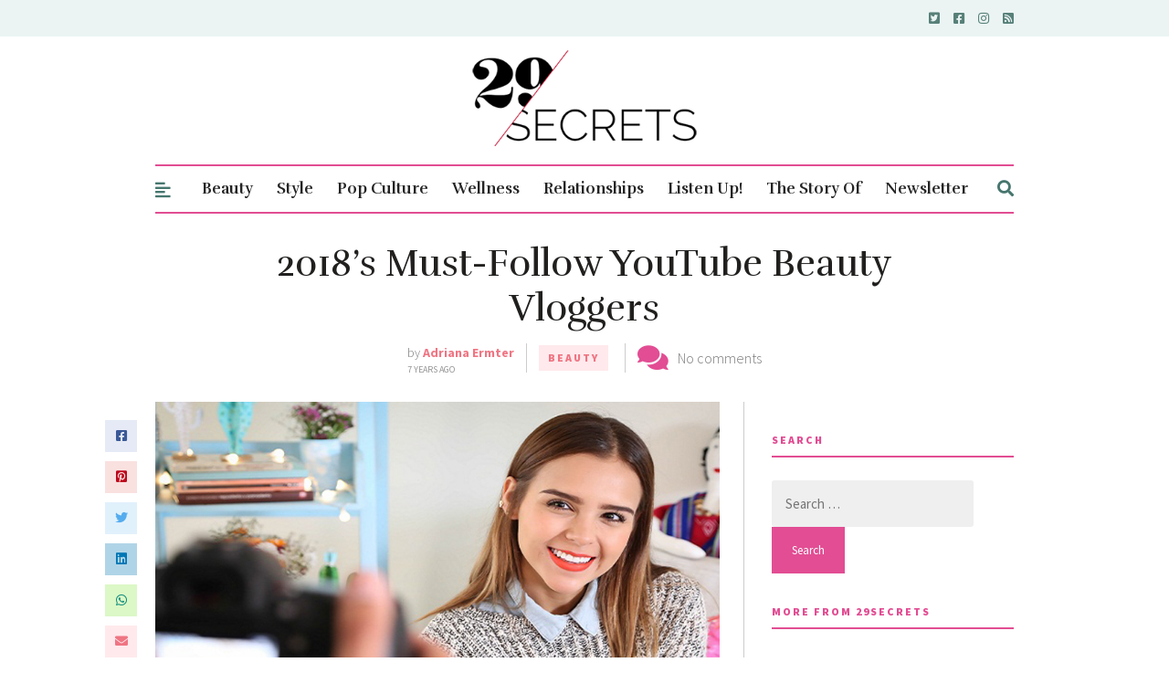

--- FILE ---
content_type: text/html; charset=UTF-8
request_url: https://29secrets.com/beauty/2018s-must-follow-youtube-beauty-vloggers/
body_size: 55814
content:
<!DOCTYPE html>
<html lang="en-US">
<head>

	<!-- Meta -->
	<meta charset="UTF-8">
	<meta name="viewport" content="width=device-width, initial-scale=1">

	<!-- Link -->
	<link rel="profile" href="https://gmpg.org/xfn/11">
	<link rel="pingback" href="https://29secrets.com/xmlrpc.php">

	<!-- WP Head -->
	<meta name='robots' content='index, follow, max-image-preview:large, max-snippet:-1, max-video-preview:-1' />

	<!-- This site is optimized with the Yoast SEO plugin v26.8 - https://yoast.com/product/yoast-seo-wordpress/ -->
	<title>2018&#039;s Must-Follow YouTube Beauty Vloggers - 29Secrets</title>
	<meta name="description" content="We think you should add these five YouTubers to you favourites list." />
	<link rel="canonical" href="https://29secrets.com/beauty/2018s-must-follow-youtube-beauty-vloggers/" />
	<meta property="og:locale" content="en_US" />
	<meta property="og:type" content="article" />
	<meta property="og:title" content="2018&#039;s Must-Follow YouTube Beauty Vloggers - 29Secrets" />
	<meta property="og:description" content="We think you should add these five YouTubers to you favourites list." />
	<meta property="og:url" content="https://29secrets.com/beauty/2018s-must-follow-youtube-beauty-vloggers/" />
	<meta property="og:site_name" content="29Secrets" />
	<meta property="article:publisher" content="https://www.facebook.com/29Secrets" />
	<meta property="article:published_time" content="2018-11-05T19:29:49+00:00" />
	<meta property="article:modified_time" content="2018-11-05T19:32:19+00:00" />
	<meta property="og:image" content="https://29secrets.com/wp-content/uploads/2018/11/2018s-Must-Follow-YouTube-Beauty-Vloggers-.jpg" />
	<meta property="og:image:width" content="810" />
	<meta property="og:image:height" content="540" />
	<meta property="og:image:type" content="image/jpeg" />
	<meta name="author" content="Adriana Ermter" />
	<meta name="twitter:card" content="summary_large_image" />
	<meta name="twitter:creator" content="@29secrets" />
	<meta name="twitter:site" content="@29secrets" />
	<meta name="twitter:label1" content="Written by" />
	<meta name="twitter:data1" content="Adriana Ermter" />
	<meta name="twitter:label2" content="Est. reading time" />
	<meta name="twitter:data2" content="2 minutes" />
	<script type="application/ld+json" class="yoast-schema-graph">{"@context":"https://schema.org","@graph":[{"@type":"Article","@id":"https://29secrets.com/beauty/2018s-must-follow-youtube-beauty-vloggers/#article","isPartOf":{"@id":"https://29secrets.com/beauty/2018s-must-follow-youtube-beauty-vloggers/"},"author":{"name":"Adriana Ermter","@id":"https://29secrets.com/#/schema/person/080e5e0f76b5fe3e69de17e01c164b4a"},"headline":"2018&#8217;s Must-Follow YouTube Beauty Vloggers","datePublished":"2018-11-05T19:29:49+00:00","dateModified":"2018-11-05T19:32:19+00:00","mainEntityOfPage":{"@id":"https://29secrets.com/beauty/2018s-must-follow-youtube-beauty-vloggers/"},"wordCount":315,"commentCount":0,"image":{"@id":"https://29secrets.com/beauty/2018s-must-follow-youtube-beauty-vloggers/#primaryimage"},"thumbnailUrl":"https://29secrets.com/wp-content/uploads/2018/11/2018s-Must-Follow-YouTube-Beauty-Vloggers-.jpg","keywords":["top story","topstory","Youtube","YouTube Makeup Tutorial","YOUTUBER"],"articleSection":["Beauty"],"inLanguage":"en-US","potentialAction":[{"@type":"CommentAction","name":"Comment","target":["https://29secrets.com/beauty/2018s-must-follow-youtube-beauty-vloggers/#respond"]}]},{"@type":"WebPage","@id":"https://29secrets.com/beauty/2018s-must-follow-youtube-beauty-vloggers/","url":"https://29secrets.com/beauty/2018s-must-follow-youtube-beauty-vloggers/","name":"2018's Must-Follow YouTube Beauty Vloggers - 29Secrets","isPartOf":{"@id":"https://29secrets.com/#website"},"primaryImageOfPage":{"@id":"https://29secrets.com/beauty/2018s-must-follow-youtube-beauty-vloggers/#primaryimage"},"image":{"@id":"https://29secrets.com/beauty/2018s-must-follow-youtube-beauty-vloggers/#primaryimage"},"thumbnailUrl":"https://29secrets.com/wp-content/uploads/2018/11/2018s-Must-Follow-YouTube-Beauty-Vloggers-.jpg","datePublished":"2018-11-05T19:29:49+00:00","dateModified":"2018-11-05T19:32:19+00:00","author":{"@id":"https://29secrets.com/#/schema/person/080e5e0f76b5fe3e69de17e01c164b4a"},"description":"We think you should add these five YouTubers to you favourites list.","breadcrumb":{"@id":"https://29secrets.com/beauty/2018s-must-follow-youtube-beauty-vloggers/#breadcrumb"},"inLanguage":"en-US","potentialAction":[{"@type":"ReadAction","target":["https://29secrets.com/beauty/2018s-must-follow-youtube-beauty-vloggers/"]}]},{"@type":"ImageObject","inLanguage":"en-US","@id":"https://29secrets.com/beauty/2018s-must-follow-youtube-beauty-vloggers/#primaryimage","url":"https://29secrets.com/wp-content/uploads/2018/11/2018s-Must-Follow-YouTube-Beauty-Vloggers-.jpg","contentUrl":"https://29secrets.com/wp-content/uploads/2018/11/2018s-Must-Follow-YouTube-Beauty-Vloggers-.jpg","width":810,"height":540},{"@type":"BreadcrumbList","@id":"https://29secrets.com/beauty/2018s-must-follow-youtube-beauty-vloggers/#breadcrumb","itemListElement":[{"@type":"ListItem","position":1,"name":"Home","item":"https://29secrets.com/"},{"@type":"ListItem","position":2,"name":"2018&#8217;s Must-Follow YouTube Beauty Vloggers"}]},{"@type":"WebSite","@id":"https://29secrets.com/#website","url":"https://29secrets.com/","name":"29Secrets","description":"Dating Advice, Beauty Secrets and Fashion Trends","potentialAction":[{"@type":"SearchAction","target":{"@type":"EntryPoint","urlTemplate":"https://29secrets.com/?s={search_term_string}"},"query-input":{"@type":"PropertyValueSpecification","valueRequired":true,"valueName":"search_term_string"}}],"inLanguage":"en-US"},{"@type":"Person","@id":"https://29secrets.com/#/schema/person/080e5e0f76b5fe3e69de17e01c164b4a","name":"Adriana Ermter","image":{"@type":"ImageObject","inLanguage":"en-US","@id":"https://29secrets.com/#/schema/person/image/","url":"https://29secrets.com/wp-content/uploads/2022/03/29Secrets-Author-Adriana-Ermter-100x100.jpg","contentUrl":"https://29secrets.com/wp-content/uploads/2022/03/29Secrets-Author-Adriana-Ermter-100x100.jpg","caption":"Adriana Ermter"},"description":"ADRIANA ERMTER is the Product of the Week and Fragrance of the Month columnist for 29Secrets. As a Toronto-based and award-winning editor and writer, Adriana stays in the-know by connecting with lifestyle experts and trying new products and professional services to bring you the best in beauty. When she’s not spritzing on one of her many perfumes, you can find her poolside coaching artistic swimmers or at home with her super spoiled cats, Murphy and Olive. Adriana’s work can be read in AmongMen, Canadian Breast Cancer Network, Living Luxe, Figure Skater Fitness and IN Magazine and on Instagram at @AdrianaErmter.","url":"https://29secrets.com/author/adrianaermter/"}]}</script>
	<!-- / Yoast SEO plugin. -->


<link rel='dns-prefetch' href='//fonts.googleapis.com' />
<link rel="alternate" type="application/rss+xml" title="29Secrets &raquo; Feed" href="https://29secrets.com/feed/" />
<link rel="alternate" type="application/rss+xml" title="29Secrets &raquo; Comments Feed" href="https://29secrets.com/comments/feed/" />
<script type="text/javascript" id="wpp-js" src="https://29secrets.com/wp-content/plugins/wordpress-popular-posts/assets/js/wpp.min.js?ver=7.3.6" data-sampling="0" data-sampling-rate="100" data-api-url="https://29secrets.com/wp-json/wordpress-popular-posts" data-post-id="114916" data-token="3dbafcfeb2" data-lang="0" data-debug="0"></script>
<link rel="alternate" type="application/rss+xml" title="29Secrets &raquo; 2018&#8217;s Must-Follow YouTube Beauty Vloggers Comments Feed" href="https://29secrets.com/beauty/2018s-must-follow-youtube-beauty-vloggers/feed/" />
<link rel="alternate" title="oEmbed (JSON)" type="application/json+oembed" href="https://29secrets.com/wp-json/oembed/1.0/embed?url=https%3A%2F%2F29secrets.com%2Fbeauty%2F2018s-must-follow-youtube-beauty-vloggers%2F" />
<link rel="alternate" title="oEmbed (XML)" type="text/xml+oembed" href="https://29secrets.com/wp-json/oembed/1.0/embed?url=https%3A%2F%2F29secrets.com%2Fbeauty%2F2018s-must-follow-youtube-beauty-vloggers%2F&#038;format=xml" />
<!-- 29secrets.com is managing ads with Advanced Ads 2.0.16 – https://wpadvancedads.com/ --><script id="secre-ready">
			window.advanced_ads_ready=function(e,a){a=a||"complete";var d=function(e){return"interactive"===a?"loading"!==e:"complete"===e};d(document.readyState)?e():document.addEventListener("readystatechange",(function(a){d(a.target.readyState)&&e()}),{once:"interactive"===a})},window.advanced_ads_ready_queue=window.advanced_ads_ready_queue||[];		</script>
		<style id='wp-img-auto-sizes-contain-inline-css' type='text/css'>
img:is([sizes=auto i],[sizes^="auto," i]){contain-intrinsic-size:3000px 1500px}
/*# sourceURL=wp-img-auto-sizes-contain-inline-css */
</style>
<style id='wp-emoji-styles-inline-css' type='text/css'>

	img.wp-smiley, img.emoji {
		display: inline !important;
		border: none !important;
		box-shadow: none !important;
		height: 1em !important;
		width: 1em !important;
		margin: 0 0.07em !important;
		vertical-align: -0.1em !important;
		background: none !important;
		padding: 0 !important;
	}
/*# sourceURL=wp-emoji-styles-inline-css */
</style>
<style id='wp-block-library-inline-css' type='text/css'>
:root{--wp-block-synced-color:#7a00df;--wp-block-synced-color--rgb:122,0,223;--wp-bound-block-color:var(--wp-block-synced-color);--wp-editor-canvas-background:#ddd;--wp-admin-theme-color:#007cba;--wp-admin-theme-color--rgb:0,124,186;--wp-admin-theme-color-darker-10:#006ba1;--wp-admin-theme-color-darker-10--rgb:0,107,160.5;--wp-admin-theme-color-darker-20:#005a87;--wp-admin-theme-color-darker-20--rgb:0,90,135;--wp-admin-border-width-focus:2px}@media (min-resolution:192dpi){:root{--wp-admin-border-width-focus:1.5px}}.wp-element-button{cursor:pointer}:root .has-very-light-gray-background-color{background-color:#eee}:root .has-very-dark-gray-background-color{background-color:#313131}:root .has-very-light-gray-color{color:#eee}:root .has-very-dark-gray-color{color:#313131}:root .has-vivid-green-cyan-to-vivid-cyan-blue-gradient-background{background:linear-gradient(135deg,#00d084,#0693e3)}:root .has-purple-crush-gradient-background{background:linear-gradient(135deg,#34e2e4,#4721fb 50%,#ab1dfe)}:root .has-hazy-dawn-gradient-background{background:linear-gradient(135deg,#faaca8,#dad0ec)}:root .has-subdued-olive-gradient-background{background:linear-gradient(135deg,#fafae1,#67a671)}:root .has-atomic-cream-gradient-background{background:linear-gradient(135deg,#fdd79a,#004a59)}:root .has-nightshade-gradient-background{background:linear-gradient(135deg,#330968,#31cdcf)}:root .has-midnight-gradient-background{background:linear-gradient(135deg,#020381,#2874fc)}:root{--wp--preset--font-size--normal:16px;--wp--preset--font-size--huge:42px}.has-regular-font-size{font-size:1em}.has-larger-font-size{font-size:2.625em}.has-normal-font-size{font-size:var(--wp--preset--font-size--normal)}.has-huge-font-size{font-size:var(--wp--preset--font-size--huge)}.has-text-align-center{text-align:center}.has-text-align-left{text-align:left}.has-text-align-right{text-align:right}.has-fit-text{white-space:nowrap!important}#end-resizable-editor-section{display:none}.aligncenter{clear:both}.items-justified-left{justify-content:flex-start}.items-justified-center{justify-content:center}.items-justified-right{justify-content:flex-end}.items-justified-space-between{justify-content:space-between}.screen-reader-text{border:0;clip-path:inset(50%);height:1px;margin:-1px;overflow:hidden;padding:0;position:absolute;width:1px;word-wrap:normal!important}.screen-reader-text:focus{background-color:#ddd;clip-path:none;color:#444;display:block;font-size:1em;height:auto;left:5px;line-height:normal;padding:15px 23px 14px;text-decoration:none;top:5px;width:auto;z-index:100000}html :where(.has-border-color){border-style:solid}html :where([style*=border-top-color]){border-top-style:solid}html :where([style*=border-right-color]){border-right-style:solid}html :where([style*=border-bottom-color]){border-bottom-style:solid}html :where([style*=border-left-color]){border-left-style:solid}html :where([style*=border-width]){border-style:solid}html :where([style*=border-top-width]){border-top-style:solid}html :where([style*=border-right-width]){border-right-style:solid}html :where([style*=border-bottom-width]){border-bottom-style:solid}html :where([style*=border-left-width]){border-left-style:solid}html :where(img[class*=wp-image-]){height:auto;max-width:100%}:where(figure){margin:0 0 1em}html :where(.is-position-sticky){--wp-admin--admin-bar--position-offset:var(--wp-admin--admin-bar--height,0px)}@media screen and (max-width:600px){html :where(.is-position-sticky){--wp-admin--admin-bar--position-offset:0px}}

/*# sourceURL=wp-block-library-inline-css */
</style><link rel='stylesheet' id='wc-blocks-style-css' href='https://29secrets.com/wp-content/plugins/woocommerce/assets/client/blocks/wc-blocks.css?ver=wc-10.4.3' type='text/css' media='all' />
<style id='global-styles-inline-css' type='text/css'>
:root{--wp--preset--aspect-ratio--square: 1;--wp--preset--aspect-ratio--4-3: 4/3;--wp--preset--aspect-ratio--3-4: 3/4;--wp--preset--aspect-ratio--3-2: 3/2;--wp--preset--aspect-ratio--2-3: 2/3;--wp--preset--aspect-ratio--16-9: 16/9;--wp--preset--aspect-ratio--9-16: 9/16;--wp--preset--color--black: #000000;--wp--preset--color--cyan-bluish-gray: #abb8c3;--wp--preset--color--white: #ffffff;--wp--preset--color--pale-pink: #f78da7;--wp--preset--color--vivid-red: #cf2e2e;--wp--preset--color--luminous-vivid-orange: #ff6900;--wp--preset--color--luminous-vivid-amber: #fcb900;--wp--preset--color--light-green-cyan: #7bdcb5;--wp--preset--color--vivid-green-cyan: #00d084;--wp--preset--color--pale-cyan-blue: #8ed1fc;--wp--preset--color--vivid-cyan-blue: #0693e3;--wp--preset--color--vivid-purple: #9b51e0;--wp--preset--gradient--vivid-cyan-blue-to-vivid-purple: linear-gradient(135deg,rgb(6,147,227) 0%,rgb(155,81,224) 100%);--wp--preset--gradient--light-green-cyan-to-vivid-green-cyan: linear-gradient(135deg,rgb(122,220,180) 0%,rgb(0,208,130) 100%);--wp--preset--gradient--luminous-vivid-amber-to-luminous-vivid-orange: linear-gradient(135deg,rgb(252,185,0) 0%,rgb(255,105,0) 100%);--wp--preset--gradient--luminous-vivid-orange-to-vivid-red: linear-gradient(135deg,rgb(255,105,0) 0%,rgb(207,46,46) 100%);--wp--preset--gradient--very-light-gray-to-cyan-bluish-gray: linear-gradient(135deg,rgb(238,238,238) 0%,rgb(169,184,195) 100%);--wp--preset--gradient--cool-to-warm-spectrum: linear-gradient(135deg,rgb(74,234,220) 0%,rgb(151,120,209) 20%,rgb(207,42,186) 40%,rgb(238,44,130) 60%,rgb(251,105,98) 80%,rgb(254,248,76) 100%);--wp--preset--gradient--blush-light-purple: linear-gradient(135deg,rgb(255,206,236) 0%,rgb(152,150,240) 100%);--wp--preset--gradient--blush-bordeaux: linear-gradient(135deg,rgb(254,205,165) 0%,rgb(254,45,45) 50%,rgb(107,0,62) 100%);--wp--preset--gradient--luminous-dusk: linear-gradient(135deg,rgb(255,203,112) 0%,rgb(199,81,192) 50%,rgb(65,88,208) 100%);--wp--preset--gradient--pale-ocean: linear-gradient(135deg,rgb(255,245,203) 0%,rgb(182,227,212) 50%,rgb(51,167,181) 100%);--wp--preset--gradient--electric-grass: linear-gradient(135deg,rgb(202,248,128) 0%,rgb(113,206,126) 100%);--wp--preset--gradient--midnight: linear-gradient(135deg,rgb(2,3,129) 0%,rgb(40,116,252) 100%);--wp--preset--font-size--small: 13px;--wp--preset--font-size--medium: 20px;--wp--preset--font-size--large: 36px;--wp--preset--font-size--x-large: 42px;--wp--preset--spacing--20: 0.44rem;--wp--preset--spacing--30: 0.67rem;--wp--preset--spacing--40: 1rem;--wp--preset--spacing--50: 1.5rem;--wp--preset--spacing--60: 2.25rem;--wp--preset--spacing--70: 3.38rem;--wp--preset--spacing--80: 5.06rem;--wp--preset--shadow--natural: 6px 6px 9px rgba(0, 0, 0, 0.2);--wp--preset--shadow--deep: 12px 12px 50px rgba(0, 0, 0, 0.4);--wp--preset--shadow--sharp: 6px 6px 0px rgba(0, 0, 0, 0.2);--wp--preset--shadow--outlined: 6px 6px 0px -3px rgb(255, 255, 255), 6px 6px rgb(0, 0, 0);--wp--preset--shadow--crisp: 6px 6px 0px rgb(0, 0, 0);}:where(.is-layout-flex){gap: 0.5em;}:where(.is-layout-grid){gap: 0.5em;}body .is-layout-flex{display: flex;}.is-layout-flex{flex-wrap: wrap;align-items: center;}.is-layout-flex > :is(*, div){margin: 0;}body .is-layout-grid{display: grid;}.is-layout-grid > :is(*, div){margin: 0;}:where(.wp-block-columns.is-layout-flex){gap: 2em;}:where(.wp-block-columns.is-layout-grid){gap: 2em;}:where(.wp-block-post-template.is-layout-flex){gap: 1.25em;}:where(.wp-block-post-template.is-layout-grid){gap: 1.25em;}.has-black-color{color: var(--wp--preset--color--black) !important;}.has-cyan-bluish-gray-color{color: var(--wp--preset--color--cyan-bluish-gray) !important;}.has-white-color{color: var(--wp--preset--color--white) !important;}.has-pale-pink-color{color: var(--wp--preset--color--pale-pink) !important;}.has-vivid-red-color{color: var(--wp--preset--color--vivid-red) !important;}.has-luminous-vivid-orange-color{color: var(--wp--preset--color--luminous-vivid-orange) !important;}.has-luminous-vivid-amber-color{color: var(--wp--preset--color--luminous-vivid-amber) !important;}.has-light-green-cyan-color{color: var(--wp--preset--color--light-green-cyan) !important;}.has-vivid-green-cyan-color{color: var(--wp--preset--color--vivid-green-cyan) !important;}.has-pale-cyan-blue-color{color: var(--wp--preset--color--pale-cyan-blue) !important;}.has-vivid-cyan-blue-color{color: var(--wp--preset--color--vivid-cyan-blue) !important;}.has-vivid-purple-color{color: var(--wp--preset--color--vivid-purple) !important;}.has-black-background-color{background-color: var(--wp--preset--color--black) !important;}.has-cyan-bluish-gray-background-color{background-color: var(--wp--preset--color--cyan-bluish-gray) !important;}.has-white-background-color{background-color: var(--wp--preset--color--white) !important;}.has-pale-pink-background-color{background-color: var(--wp--preset--color--pale-pink) !important;}.has-vivid-red-background-color{background-color: var(--wp--preset--color--vivid-red) !important;}.has-luminous-vivid-orange-background-color{background-color: var(--wp--preset--color--luminous-vivid-orange) !important;}.has-luminous-vivid-amber-background-color{background-color: var(--wp--preset--color--luminous-vivid-amber) !important;}.has-light-green-cyan-background-color{background-color: var(--wp--preset--color--light-green-cyan) !important;}.has-vivid-green-cyan-background-color{background-color: var(--wp--preset--color--vivid-green-cyan) !important;}.has-pale-cyan-blue-background-color{background-color: var(--wp--preset--color--pale-cyan-blue) !important;}.has-vivid-cyan-blue-background-color{background-color: var(--wp--preset--color--vivid-cyan-blue) !important;}.has-vivid-purple-background-color{background-color: var(--wp--preset--color--vivid-purple) !important;}.has-black-border-color{border-color: var(--wp--preset--color--black) !important;}.has-cyan-bluish-gray-border-color{border-color: var(--wp--preset--color--cyan-bluish-gray) !important;}.has-white-border-color{border-color: var(--wp--preset--color--white) !important;}.has-pale-pink-border-color{border-color: var(--wp--preset--color--pale-pink) !important;}.has-vivid-red-border-color{border-color: var(--wp--preset--color--vivid-red) !important;}.has-luminous-vivid-orange-border-color{border-color: var(--wp--preset--color--luminous-vivid-orange) !important;}.has-luminous-vivid-amber-border-color{border-color: var(--wp--preset--color--luminous-vivid-amber) !important;}.has-light-green-cyan-border-color{border-color: var(--wp--preset--color--light-green-cyan) !important;}.has-vivid-green-cyan-border-color{border-color: var(--wp--preset--color--vivid-green-cyan) !important;}.has-pale-cyan-blue-border-color{border-color: var(--wp--preset--color--pale-cyan-blue) !important;}.has-vivid-cyan-blue-border-color{border-color: var(--wp--preset--color--vivid-cyan-blue) !important;}.has-vivid-purple-border-color{border-color: var(--wp--preset--color--vivid-purple) !important;}.has-vivid-cyan-blue-to-vivid-purple-gradient-background{background: var(--wp--preset--gradient--vivid-cyan-blue-to-vivid-purple) !important;}.has-light-green-cyan-to-vivid-green-cyan-gradient-background{background: var(--wp--preset--gradient--light-green-cyan-to-vivid-green-cyan) !important;}.has-luminous-vivid-amber-to-luminous-vivid-orange-gradient-background{background: var(--wp--preset--gradient--luminous-vivid-amber-to-luminous-vivid-orange) !important;}.has-luminous-vivid-orange-to-vivid-red-gradient-background{background: var(--wp--preset--gradient--luminous-vivid-orange-to-vivid-red) !important;}.has-very-light-gray-to-cyan-bluish-gray-gradient-background{background: var(--wp--preset--gradient--very-light-gray-to-cyan-bluish-gray) !important;}.has-cool-to-warm-spectrum-gradient-background{background: var(--wp--preset--gradient--cool-to-warm-spectrum) !important;}.has-blush-light-purple-gradient-background{background: var(--wp--preset--gradient--blush-light-purple) !important;}.has-blush-bordeaux-gradient-background{background: var(--wp--preset--gradient--blush-bordeaux) !important;}.has-luminous-dusk-gradient-background{background: var(--wp--preset--gradient--luminous-dusk) !important;}.has-pale-ocean-gradient-background{background: var(--wp--preset--gradient--pale-ocean) !important;}.has-electric-grass-gradient-background{background: var(--wp--preset--gradient--electric-grass) !important;}.has-midnight-gradient-background{background: var(--wp--preset--gradient--midnight) !important;}.has-small-font-size{font-size: var(--wp--preset--font-size--small) !important;}.has-medium-font-size{font-size: var(--wp--preset--font-size--medium) !important;}.has-large-font-size{font-size: var(--wp--preset--font-size--large) !important;}.has-x-large-font-size{font-size: var(--wp--preset--font-size--x-large) !important;}
/*# sourceURL=global-styles-inline-css */
</style>

<style id='classic-theme-styles-inline-css' type='text/css'>
/*! This file is auto-generated */
.wp-block-button__link{color:#fff;background-color:#32373c;border-radius:9999px;box-shadow:none;text-decoration:none;padding:calc(.667em + 2px) calc(1.333em + 2px);font-size:1.125em}.wp-block-file__button{background:#32373c;color:#fff;text-decoration:none}
/*# sourceURL=/wp-includes/css/classic-themes.min.css */
</style>
<style id='age-gate-custom-inline-css' type='text/css'>
:root{--ag-background-image-position: center center;--ag-background-image-opacity: 1;--ag-blur: 5px;}
/*# sourceURL=age-gate-custom-inline-css */
</style>
<link rel='stylesheet' id='age-gate-css' href='https://29secrets.com/wp-content/plugins/age-gate/dist/main.css?ver=3.7.2' type='text/css' media='all' />
<style id='age-gate-options-inline-css' type='text/css'>
:root{--ag-background-image-position: center center;--ag-background-image-opacity: 1;--ag-blur: 5px;}
/*# sourceURL=age-gate-options-inline-css */
</style>
<link rel='stylesheet' id='theiaPostSlider-css' href='https://29secrets.com/wp-content/plugins/theia-post-slider/css/font-theme.css?ver=1.8.2' type='text/css' media='all' />
<link rel='stylesheet' id='theiaPostSlider-font-css' href='https://29secrets.com/wp-content/plugins/theia-post-slider/fonts/style.css?ver=1.8.2' type='text/css' media='all' />
<link rel='stylesheet' id='vscf-styles-css' href='https://29secrets.com/wp-content/plugins/very-simple-contact-form/css/vscf-style.min.css?ver=6.9' type='text/css' media='all' />
<link rel='stylesheet' id='woocommerce-layout-css' href='https://29secrets.com/wp-content/plugins/woocommerce/assets/css/woocommerce-layout.css?ver=10.4.3' type='text/css' media='all' />
<link rel='stylesheet' id='woocommerce-smallscreen-css' href='https://29secrets.com/wp-content/plugins/woocommerce/assets/css/woocommerce-smallscreen.css?ver=10.4.3' type='text/css' media='only screen and (max-width: 768px)' />
<link rel='stylesheet' id='woocommerce-general-css' href='https://29secrets.com/wp-content/plugins/woocommerce/assets/css/woocommerce.css?ver=10.4.3' type='text/css' media='all' />
<style id='woocommerce-inline-inline-css' type='text/css'>
.woocommerce form .form-row .required { visibility: visible; }
/*# sourceURL=woocommerce-inline-inline-css */
</style>
<link rel='stylesheet' id='wordpress-popular-posts-css-css' href='https://29secrets.com/wp-content/plugins/wordpress-popular-posts/assets/css/wpp.css?ver=7.3.6' type='text/css' media='all' />
<link rel='stylesheet' id='parent-style-css' href='https://29secrets.com/wp-content/themes/the-essence-premium/style.css?ver=1697702461' type='text/css' media='all' />
<link rel='stylesheet' id='custom-style-css' href='https://29secrets.com/wp-content/themes/secrets/custom.css?ver=1753373222' type='text/css' media='all' />
<link rel='stylesheet' id='the-essence-style-css' href='https://29secrets.com/wp-content/themes/secrets/style.css?ver=1.7.1' type='text/css' media='all' />
<link rel='stylesheet' id='font-awesome-all-css' href='https://29secrets.com/wp-content/themes/the-essence-premium/css/fonts/font-awesome-v5/font-awesome-v5.css?ver=6.9' type='text/css' media='all' />
<link rel='stylesheet' id='the-essence-plugins-css' href='https://29secrets.com/wp-content/themes/the-essence-premium/css/plugins.css?ver=1.7.1' type='text/css' media='all' />
<link rel='stylesheet' id='the-essence-google-fonts-css' href='//fonts.googleapis.com/css?family=Rufina%3A400%2C700%7CSource+Sans+Pro%3A400%2C200%2C300%2C400italic%2C600%2C700%2C900%26subset%3Dlatin%2Clatin-ext&#038;ver=1.7.1' type='text/css' media='all' />
<script type="text/javascript" src="https://29secrets.com/wp-includes/js/jquery/jquery.min.js?ver=3.7.1" id="jquery-core-js"></script>
<script type="text/javascript" src="https://29secrets.com/wp-includes/js/jquery/jquery-migrate.min.js?ver=3.4.1" id="jquery-migrate-js"></script>
<script type="text/javascript" src="https://29secrets.com/wp-content/plugins/age-gate-canadian-province/select-dropdown.js?ver=1.0.0" id="ag-province-script-js"></script>
<script type="text/javascript" src="https://29secrets.com/wp-content/plugins/theia-post-slider/js/balupton-history.js/jquery.history.js?ver=1.7.1" id="history.js-js"></script>
<script type="text/javascript" src="https://29secrets.com/wp-content/plugins/theia-post-slider/js/async.min.js?ver=14.09.2014" id="async.js-js"></script>
<script type="text/javascript" src="https://29secrets.com/wp-content/plugins/theia-post-slider/js/tps.js?ver=1.8.2" id="theiaPostSlider.js-js"></script>
<script type="text/javascript" src="https://29secrets.com/wp-content/plugins/theia-post-slider/js/tps-transition-none.js?ver=1.8.2" id="theiaPostSlider-transition-none.js-js"></script>
<script type="text/javascript" src="https://29secrets.com/wp-content/plugins/woocommerce/assets/js/jquery-blockui/jquery.blockUI.min.js?ver=2.7.0-wc.10.4.3" id="wc-jquery-blockui-js" defer="defer" data-wp-strategy="defer"></script>
<script type="text/javascript" id="wc-add-to-cart-js-extra">
/* <![CDATA[ */
var wc_add_to_cart_params = {"ajax_url":"/wp-admin/admin-ajax.php","wc_ajax_url":"/?wc-ajax=%%endpoint%%","i18n_view_cart":"View cart","cart_url":"https://29secrets.com","is_cart":"","cart_redirect_after_add":"no"};
//# sourceURL=wc-add-to-cart-js-extra
/* ]]> */
</script>
<script type="text/javascript" src="https://29secrets.com/wp-content/plugins/woocommerce/assets/js/frontend/add-to-cart.min.js?ver=10.4.3" id="wc-add-to-cart-js" defer="defer" data-wp-strategy="defer"></script>
<script type="text/javascript" src="https://29secrets.com/wp-content/plugins/woocommerce/assets/js/js-cookie/js.cookie.min.js?ver=2.1.4-wc.10.4.3" id="wc-js-cookie-js" defer="defer" data-wp-strategy="defer"></script>
<script type="text/javascript" id="woocommerce-js-extra">
/* <![CDATA[ */
var woocommerce_params = {"ajax_url":"/wp-admin/admin-ajax.php","wc_ajax_url":"/?wc-ajax=%%endpoint%%","i18n_password_show":"Show password","i18n_password_hide":"Hide password"};
//# sourceURL=woocommerce-js-extra
/* ]]> */
</script>
<script type="text/javascript" src="https://29secrets.com/wp-content/plugins/woocommerce/assets/js/frontend/woocommerce.min.js?ver=10.4.3" id="woocommerce-js" defer="defer" data-wp-strategy="defer"></script>
<link rel="https://api.w.org/" href="https://29secrets.com/wp-json/" /><link rel="alternate" title="JSON" type="application/json" href="https://29secrets.com/wp-json/wp/v2/posts/114916" /><link rel="EditURI" type="application/rsd+xml" title="RSD" href="https://29secrets.com/xmlrpc.php?rsd" />
<meta name="generator" content="WordPress 6.9" />
<meta name="generator" content="WooCommerce 10.4.3" />
<link rel='shortlink' href='https://29secrets.com/?p=114916' />
		<style>
			.theiaPostSlider_nav.fontTheme ._title,
			.theiaPostSlider_nav.fontTheme ._text {
				line-height: 25px;
			}

			.theiaPostSlider_nav.fontTheme ._button {
				color: #ed008c;
			}

			.theiaPostSlider_nav.fontTheme ._button ._2 span {
				font-size: 25px;
				line-height: 25px;
			}

			.theiaPostSlider_nav.fontTheme ._button:hover,
			.theiaPostSlider_nav.fontTheme ._button:focus {
				color: #ff34ac;
			}

			.theiaPostSlider_nav.fontTheme ._disabled {
				color: #757575 !important;
			}
		</style>
	            <style id="wpp-loading-animation-styles">@-webkit-keyframes bgslide{from{background-position-x:0}to{background-position-x:-200%}}@keyframes bgslide{from{background-position-x:0}to{background-position-x:-200%}}.wpp-widget-block-placeholder,.wpp-shortcode-placeholder{margin:0 auto;width:60px;height:3px;background:#dd3737;background:linear-gradient(90deg,#dd3737 0%,#571313 10%,#dd3737 100%);background-size:200% auto;border-radius:3px;-webkit-animation:bgslide 1s infinite linear;animation:bgslide 1s infinite linear}</style>
            	<noscript><style>.woocommerce-product-gallery{ opacity: 1 !important; }</style></noscript>
	<script async data-wpfc-render="false" src="https://securepubads.g.doubleclick.net/tag/js/gpt.js"></script>
<script async data-wpfc-render="false" src="https://ads.ideonmedia.com/oo_sites/prebid_oo_8.18.0.js"></script>
<script data-wpfc-render="false">
var ideonAdConfig = {
adSection: 'articles'
};
</script>
<script async data-wpfc-render="false" src="https://ads.ideonmedia.com/oo_sites/29secrets.js"></script><link rel="icon" href="https://29secrets.com/wp-content/uploads/2017/07/cropped-29SecretsIcon-85x85.jpg" sizes="32x32" />
<link rel="icon" href="https://29secrets.com/wp-content/uploads/2017/07/cropped-29SecretsIcon-300x300.jpg" sizes="192x192" />
<link rel="apple-touch-icon" href="https://29secrets.com/wp-content/uploads/2017/07/cropped-29SecretsIcon-300x300.jpg" />
<meta name="msapplication-TileImage" content="https://29secrets.com/wp-content/uploads/2017/07/cropped-29SecretsIcon-300x300.jpg" />
		<style type="text/css" id="wp-custom-css">
			.blog-post-s4-thumb a, .blog-post-s4-thumb a img {
    min-width: 224px;
    min-height: 300px;
    object-fit: cover;
}

.owl-carousel .owl-item img {
    display: block;
    width: 100%;
    height: 245px;
    min-width: 245px;
    object-fit: cover;
}
input[type=checkbox]
{
  -webkit-appearance:checkbox;
}
.age-gate-form-section &gt; select.age-gate-select {
    display: block;
}
.age-gate-label {
    font-weight: bold;
}
.age-gate-remember {
    font-weight: bold;
}
#ag-province {
    display: flex;
    max-width: 300px;
    margin: 0 auto;
    align-items: center;
    font-size: medium;
}
input.age-gate-submit {
    width: 55%;
    margin: 30px 0;
}
h2.age-gate-subheading {
    margin: 30px 0;
}

p.age-gate-message {
    margin: 30px 0;
}
label.age-gate-label.province {
    margin: 10px 0;
    display: block;
}
input[type=checkbox]
{
  -webkit-appearance:checkbox;
}
.age-gate-form-section &gt; select.age-gate-select {
    display: block;
}
.age-gate-label {
    font-weight: bold;
}
.age-gate-remember {
    font-weight: bold;
}
#ag-province {
    display: flex;
    max-width: 300px;
    margin: 0 auto;
    align-items: center;
    font-size: medium;
}
input.age-gate-submit {
    width: 55%;
    margin: 30px 0;
}
h2.age-gate-subheading {
    margin: 30px 0;
}

p.age-gate-message {
    margin: 30px 0;
}
label.age-gate-label.province {
    margin: 10px 0;
    display: block;
}
input[type=checkbox]
{
  -webkit-appearance:checkbox;
}
.age-gate-form-section &gt; select.age-gate-select {
    display: block;
}
.age-gate-label {
    font-weight: bold;
}
.age-gate-remember {
    font-weight: bold;
}
#ag-province {
    display: flex;
    max-width: 300px;
    margin: 0 auto;
    align-items: center;
    font-size: medium;
}
input.age-gate-submit {
    width: 55%;
    margin: 30px 0;
}
h2.age-gate-subheading {
    margin: 30px 0;
}

p.age-gate-message {
    margin: 30px 0;
}
label.age-gate-label.province {
    margin: 10px 0;
    display: block;
}
input[type=checkbox]
{
  -webkit-appearance:checkbox;
}
.age-gate-form-section &gt; select.age-gate-select {
    display: block;
}
.age-gate-label {
    font-weight: bold;
}
.age-gate-remember {
    font-weight: bold;
}
#ag-province {
    display: flex;
    max-width: 300px;
    margin: 0 auto;
    align-items: center;
    font-size: medium;
}
input.age-gate-submit {
    width: 55%;
    margin: 30px 0;
}
h2.age-gate-subheading {
    margin: 30px 0;
}

p.age-gate-message {
    margin: 30px 0;
}
label.age-gate-label.province {
    margin: 10px 0;
    display: block;
}
input[type=checkbox]
{
  -webkit-appearance:checkbox;
}
.age-gate-form-section &gt; select.age-gate-select {
    display: block;
}
.age-gate-label {
    font-weight: bold;
}
.age-gate-remember {
    font-weight: bold;
}
#ag-province {
    display: flex;
    max-width: 300px;
    margin: 0 auto;
    align-items: center;
    font-size: medium;
}
input.age-gate-submit {
    width: 55%;
    margin: 30px 0;
}
h2.age-gate-subheading {
    margin: 30px 0;
}

p.age-gate-message {
    margin: 30px 0;
}
label.age-gate-label.province {
    margin: 10px 0;
    display: block;
}		</style>
		<script async src="https://www.googletagmanager.com/gtag/js?id=G-PMNB0LW3FM"></script>
<script>
function sanitizeString(str) {
    return str.toLowerCase() // Convert to lowercase
              .replace(/[^a-z0-9 ]/g, '') // Strip all non-letter and number characters except spaces
              .replace(/\s+/g, '_'); // Replace spaces with underscores
}
        var CMSdata = {author: "Adriana Ermter", categories: [ 'Beauty' ]};
        

    // Construct the event parameters object dynamically
    let eventParameters = {
        'page_path': window.location.pathname
    };

if (CMSdata && CMSdata.author) {
    eventParameters.author = sanitizeString(CMSdata.author);
}

   if (CMSdata && CMSdata.categories && Array.isArray(CMSdata.categories)) {
    // Convert categories array to a sanitized, underscore-separated string
    eventParameters.content_category = CMSdata.categories.map(cat => sanitizeString(cat)).join('-');
   }
    
    
    window.dataLayer = window.dataLayer || [];
    function gtag(){dataLayer.push(arguments);}
    gtag('js', new Date());
    // Send pageview with sanitized author and categories, if available
    gtag('config', 'G-PMNB0LW3FM', eventParameters);


  // Function to send custom timing metrics
  function sendCustomTimingMetrics() {
    var timing = window.performance.timing;
    var serverResponseTime = timing.domLoading - timing.navigationStart;
    var domInteractiveTime = timing.domInteractive - timing.navigationStart;
    var domContentLoadedTime = timing.domContentLoadedEventStart - timing.navigationStart;
    var domCompleteTime = timing.domComplete - timing.navigationStart;

    // Send custom event with timing metrics
    gtag('event', 'timing_metrics', {
      'event_category': 'Performance',
      'server_response_time': serverResponseTime,
      'dom_interactive_time': domInteractiveTime,
      'dom_content_loaded_time': domContentLoadedTime,
      'dom_complete_time': domCompleteTime
    });
  }

  // Use the window load event to ensure all metrics are available
  window.addEventListener('load', sendCustomTimingMetrics);
  
// Function to send monetized PV
function sendAdPv() {
  // Ensure the function doesn't execute more than once
  if (window.hasSentAdPv) return;
  window.hasSentAdPv = true;

  var timing = window.performance.timing;
  var ad_imp_time = Date.now() - timing.navigationStart;

  // Send custom event
  gtag('event', 'ad_pv', {
    'event_category': 'Performance',
    'ad_imp_time': ad_imp_time
  });
}

// Ensure this code runs after the GPT library has loaded
window.googletag = window.googletag || {cmd: []};
window.googletag.cmd.push(function() {
  window.googletag.pubads().addEventListener('impressionViewable', function(event) {
    sendAdPv();
  });
});



</script>
<style>
.anchor-sticky {
    position: fixed;
    bottom: 0;
    width: 100%;
    z-index: 100; /* Adjust as necessary to ensure it's above other page content */
}
/* #anchor-container {
    max-height: 110px;
} */
#div-gpt-anchor {
    text-align: center;
}
#close-ad {display:none;}
.anchor-sticky #close-ad {display:inherit;}
</style>

<script> window.ideonanchor = true;</script>

</head>
<body class="wp-singular post-template-default single single-post postid-114916 single-format-standard wp-embed-responsive wp-theme-the-essence-premium wp-child-theme-secrets theme-the-essence-premium woocommerce-no-js body-capitalize-letter-enabled aa-prefix-secre-">

	<div id="page" class="site">

		
	<div id="top-bar" data-mtst-selector="#top-bar" data-mtst-label="Top Bar" data-mtst-no-support="typography,border">
		
		<div class="wrapper clearfix position-relative">
		
                                            
			<div id="top-bar-navigation" data-mtst-selector="#top-bar-navigation li" data-mtst-label="Top Bar - Navigation">
							</div><!-- .top-bar-navigation -->

			<div id="top-bar-social" class="clearfix" data-mtst-selector="#top-bar-social a" data-mtst-label="Top Bar - Social" data-mtst-no-support="background,border">
									<a href="https://twitter.com/29Secrets" target="_blank"><span class="fab fa-twitter-square"></span></a>
													<a href="https://www.facebook.com/29Secrets" target="_blank"><span class="fab fa-facebook-square"></span></a>
																																	<a href="https://www.instagram.com/29Secrets" target="_blank"><span class="fab fa-instagram"></span></a>
																																									<a href="http://feeds.feedburner.com/29secrets/rss" target="_blank"><span class="fas fa-rss-square"></span></a>
							</div><!-- .top-bar-social -->

		</div><!-- .wrapper -->

	</div><!-- #top-bar -->


		<header id="header" class="site-header">

			<div class="wrapper clearfix">

                                                                    <div id="logo" class="logo-type-image" data-mtst-selector="#logo" data-mtst-label="Logo" data-mtst-no-support="typography,border">
			<h2>			<a href="https://29secrets.com/" rel="home">
				<span class="visuallyhidden">29Secrets</span>
				<img class="has-retina-ver" src="https://29secrets.com/wp-content/uploads/2017/07/header-of-the-site1.png" data-retina-ver="https://29secrets.com/wp-content/uploads/2017/07/header-of-the-site1.png" alt="29Secrets" />
			</a>
		</h2>	</div><!-- #logo -->                                    <nav id="navigation" class="">
	
			<div id="navigation-panel-hook"><span class="fas fa-align-left"></span></div>
		
	<div id="navigation-main" data-mtst-selector="#navigation .menu > li > a" data-mtst-label="Navigation Items" data-mtst-no-support="background,border">
		<div class="menu-main-menu-container"><ul id="primary-menu" class="menu"><li id="menu-item-83234" class="menu-item menu-item-type-taxonomy menu-item-object-category current-post-ancestor current-menu-parent current-post-parent menu-item-83234"><a href="https://29secrets.com/category/beauty/">Beauty</a></li>
<li id="menu-item-83233" class="menu-item menu-item-type-taxonomy menu-item-object-category menu-item-83233"><a href="https://29secrets.com/category/style/">Style</a></li>
<li id="menu-item-93732" class="menu-item menu-item-type-taxonomy menu-item-object-category menu-item-93732"><a href="https://29secrets.com/category/pop-culture/">Pop Culture</a></li>
<li id="menu-item-83235" class="menu-item menu-item-type-taxonomy menu-item-object-category menu-item-83235"><a href="https://29secrets.com/category/wellness/">Wellness</a></li>
<li id="menu-item-83232" class="menu-item menu-item-type-taxonomy menu-item-object-category menu-item-83232"><a href="https://29secrets.com/category/relationships/">Relationships</a></li>
<li id="menu-item-123511" class="menu-item menu-item-type-taxonomy menu-item-object-category menu-item-123511"><a href="https://29secrets.com/category/listen-up-by-anne-t-donahue/">Listen Up!</a></li>
<li id="menu-item-123512" class="menu-item menu-item-type-taxonomy menu-item-object-category menu-item-123512"><a href="https://29secrets.com/category/the-story-of/">The Story Of</a></li>
<li id="menu-item-129150" class="menu-item menu-item-type-post_type menu-item-object-page menu-item-129150"><a href="https://29secrets.com/newsletter/">Newsletter</a></li>
</ul></div>	</div><!-- #navigation-main -->

	
	<div id="navigation-search-form">
		<form method="get" action="https://29secrets.com/">
			<input name="s" type="text" placeholder="Enter search term and hit enter" />
		</form>
	</div><!-- .navigation-search-form -->
	
	<div id="navigation-search-hook"><span class="fas fa-search"></span><span class="fas fa-times"></span></div>

</nav><!-- #navigation -->

<div class="mobile-navigation-menu">
			<div class="wrapper"><div class="menu-main-menu-container"><ul id="primary-menu-mobile" class="menu"><li class="menu-item menu-item-type-taxonomy menu-item-object-category current-post-ancestor current-menu-parent current-post-parent menu-item-83234"><a href="https://29secrets.com/category/beauty/">Beauty</a></li>
<li class="menu-item menu-item-type-taxonomy menu-item-object-category menu-item-83233"><a href="https://29secrets.com/category/style/">Style</a></li>
<li class="menu-item menu-item-type-taxonomy menu-item-object-category menu-item-93732"><a href="https://29secrets.com/category/pop-culture/">Pop Culture</a></li>
<li class="menu-item menu-item-type-taxonomy menu-item-object-category menu-item-83235"><a href="https://29secrets.com/category/wellness/">Wellness</a></li>
<li class="menu-item menu-item-type-taxonomy menu-item-object-category menu-item-83232"><a href="https://29secrets.com/category/relationships/">Relationships</a></li>
<li class="menu-item menu-item-type-taxonomy menu-item-object-category menu-item-123511"><a href="https://29secrets.com/category/listen-up-by-anne-t-donahue/">Listen Up!</a></li>
<li class="menu-item menu-item-type-taxonomy menu-item-object-category menu-item-123512"><a href="https://29secrets.com/category/the-story-of/">The Story Of</a></li>
<li class="menu-item menu-item-type-post_type menu-item-object-page menu-item-129150"><a href="https://29secrets.com/newsletter/">Newsletter</a></li>
</ul></div></div><!-- .wrapper -->
		</div><!-- .mobile-navigation-menu -->                                			</div><!-- .wrapper -->

		</header><!-- #header -->
        <div class="secre-below_navbar_singular ts-center" id="secre-4138923600"><!-- /28817204/29Secrets/29Secrets_Articles_Leaderboard_ATF -->
<div id='div-gpt-ad-1646246426922-0' style='min-width: 320px; min-height: 50px;'></div></div>        

		

		
	<div id="tagline">

		<div class="wrapper">

			<h1 data-mtst-selector="#tagline h1" data-mtst-label="Tagline - Title" data-mtst-no-support="background,border">2018&#8217;s Must-Follow YouTube Beauty Vloggers</h1>

			
			<div class="blog-post-meta clearfix">
				
									<div class="blog-post-meta-author clearfix">
						<div class="blog-post-meta-author-avatar"><img src="https://29secrets.com/wp-content/uploads/2022/03/29Secrets-Author-Adriana-Ermter-85x85.jpg" width="80" height="80" srcset="https://29secrets.com/wp-content/uploads/2022/03/29Secrets-Author-Adriana-Ermter-170x170.jpg 2x" alt="Adriana Ermter" class="avatar avatar-80 wp-user-avatar wp-user-avatar-80 alignnone photo" /></div>
						<div class="blog-post-meta-author-main">
							<div class="blog-post-meta-author-name">by <a href="https://29secrets.com/author/adrianaermter/">Adriana Ermter</a></div>
							<div class="blog-post-meta-author-date">7 years ago</div>
						</div><!-- .blog-post-meta-author-main -->
					</div><!-- .blog-post-meta-author -->

					<div class="blog-post-meta-separator"></div>
				
									<div class="blog-post-meta-cats">
						<a href="https://29secrets.com/category/beauty/" rel="category tag">Beauty</a>					</div><!-- .blog-post-meta-cats -->

					<div class="blog-post-meta-separator"></div>
				
									<div class="blog-post-meta-comments-count">
						<span class="fas fa-comments fa-commenting-o"></span>
						<span><a href="#comments">No comments</a></span>
					</div><!-- .blog-post-meta-comments-count -->

					<div class="blog-post-meta-separator"></div>
				
				
			</div><!-- .blog-post-meta -->

		</div><!-- .wrapper -->

	</div><!-- #tagline -->


        
		

        
		

        
		

        
                                                
		<div id="main" class="site-content">

			<div class="wrapper clearfix ">	
	
	<div id="content" class="col col-8">

		
	<div class="blog-post-share-aside">
				<a href="#" class="social-link-facebook" target="_blank" onClick="return the_essence_social_share(400, 300, 'http://www.facebook.com/share.php?u=https://29secrets.com/beauty/2018s-must-follow-youtube-beauty-vloggers/')"><span class="fab fa-facebook-square"></span></a>
		<a href="#" class="social-link-pinterest" onClick="return the_essence_social_share(400, 300, 'https://pinterest.com/pin/create/button/?url=https://29secrets.com/beauty/2018s-must-follow-youtube-beauty-vloggers/&amp;media=https://29secrets.com/wp-content/uploads/2018/11/2018s-Must-Follow-YouTube-Beauty-Vloggers-.jpg&amp;description=2018%E2%80%99s+Must-Follow+YouTube+Beauty+Vloggers')"><span class="fab fa-pinterest-square"></span></a>
		<a href="#" class="social-link-twitter" onClick="return the_essence_social_share(400, 300, 'https://twitter.com/intent/tweet?text=2018%E2%80%99s+Must-Follow+YouTube+Beauty+Vloggers https://29secrets.com/beauty/2018s-must-follow-youtube-beauty-vloggers/')" ><span class="fab fa-twitter"></span></a>
		<a href="#" class="social-link-linkedin" onClick="return the_essence_social_share(400, 300, 'https://www.linkedin.com/shareArticle?mini=true&amp;url=https://29secrets.com/beauty/2018s-must-follow-youtube-beauty-vloggers/')" ><span class="fab fa-linkedin"></span></a>
		<a href="#" class="social-link-whatsapp" onClick="return the_essence_social_share(400, 300, 'https://wa.me/?text=2018%E2%80%99s+Must-Follow+YouTube+Beauty+Vloggers https://29secrets.com/beauty/2018s-must-follow-youtube-beauty-vloggers/')" ><span class="fab fa-whatsapp"></span></a>
		<a href="/cdn-cgi/l/email-protection#[base64]" class="social-link-email"><span class="fas fa-envelope"></span></a>
			</div><!-- .blog-post-share-aside -->


	<div class="blog-post-single-thumb">
		<img width="810" height="540" src="https://29secrets.com/wp-content/uploads/2018/11/2018s-Must-Follow-YouTube-Beauty-Vloggers-.jpg" class="attachment-the-essence-full size-the-essence-full wp-post-image" alt="" decoding="async" fetchpriority="high" srcset="https://29secrets.com/wp-content/uploads/2018/11/2018s-Must-Follow-YouTube-Beauty-Vloggers-.jpg 810w, https://29secrets.com/wp-content/uploads/2018/11/2018s-Must-Follow-YouTube-Beauty-Vloggers--300x200.jpg 300w, https://29secrets.com/wp-content/uploads/2018/11/2018s-Must-Follow-YouTube-Beauty-Vloggers--150x100.jpg 150w, https://29secrets.com/wp-content/uploads/2018/11/2018s-Must-Follow-YouTube-Beauty-Vloggers--768x512.jpg 768w, https://29secrets.com/wp-content/uploads/2018/11/2018s-Must-Follow-YouTube-Beauty-Vloggers--395x263.jpg 395w, https://29secrets.com/wp-content/uploads/2018/11/2018s-Must-Follow-YouTube-Beauty-Vloggers--600x400.jpg 600w" sizes="(max-width: 810px) 100vw, 810px" />											</div><!-- .blog-post-single-thumb -->

<div class="blog-post-single-content single-content">
	<p><!-- BEGIN THEIA POST SLIDER --></p>
<p>Unless you’ve been living on a deserted island without WIFI for the past year, chances are you’ve double clicked, watched and possibly even followed along with a beauty YouTuber’s makeup tutorial or two or three or seven. You’re not alone. According to <a href="https://www.statista.com/statistics/627448/most-popular-youtube-beauty-channels-ranked-by-subscribers/" target="_blank" rel="noopener">Statista</a>, the top six, global YouTube beauty channels scored a collective, whopping 92 million subscribers in 2018 with Mexico’s teeny tiny <a href="https://www.youtube.com/channel/UCBNs31xysxpAGMheg8OrngA" target="_blank" rel="noopener">Yuya</a> and her adorable rolling rrrs topping the list at 22 million.</p>
<p>Like cat videos, our love affair with everything glossy, smoky, wet, dry, frizzy, flat-ironed, curled, highlighted, shimmer lighted, contoured, lined, plumped and so much more (seriously, this list could go on forever), is only growing. Online beauty videos surged from 55 in 2016 to 88 in 2017 (thanks again, <a href="https://www.statista.com/statistics/294655/youtube-monthly-beauty-content-views/" target="_blank" rel="noopener">Statista</a>), and it’s not just the bigwig beauty brands owning the space. Individual vloggers, like 18-year-old makeup artist and COVERGIRL beauty spokesperson James Charles, 26-year-old Maybelline male ambassador Manny Gutierrez and 25-year-old L’Oréal Paris spokesmodel Jake-Jamie a.k.a: The Beauty Boy, control 97 per cent of all videos highlighting how to get your pretty on.</p>
<p>So while this year’s remaining five A-listers <a href="https://www.youtube.com/user/WWWengie" target="_blank" rel="noopener">Wengie</a>, <a href="https://www.youtube.com/user/MoreZoella" target="_blank" rel="noopener">Zoella</a>, <a href="https://www.youtube.com/channel/UCzTKskwIc_-a0cGvCXA848Q" target="_blank" rel="noopener">NikkieTutorials</a>, <a href="https://www.youtube.com/user/PPMussas" target="_blank" rel="noopener">Musas</a>, <a href="https://www.youtube.com/user/jeffreestar" target="_blank" rel="noopener">Jeffree Star</a> are clearly watch-worthy, we think you should add these five YouTubers to you favourites list.</p>
<p><img decoding="async" class="aligncenter size-full wp-image-114919" src="https://29secrets.com/wp-content/uploads/2018/11/2018s-Must-Follow-YouTube-Beauty-Vloggers-Rae-Morris.jpg" alt="" width="810" height="540" srcset="https://29secrets.com/wp-content/uploads/2018/11/2018s-Must-Follow-YouTube-Beauty-Vloggers-Rae-Morris.jpg 810w, https://29secrets.com/wp-content/uploads/2018/11/2018s-Must-Follow-YouTube-Beauty-Vloggers-Rae-Morris-300x200.jpg 300w, https://29secrets.com/wp-content/uploads/2018/11/2018s-Must-Follow-YouTube-Beauty-Vloggers-Rae-Morris-150x100.jpg 150w, https://29secrets.com/wp-content/uploads/2018/11/2018s-Must-Follow-YouTube-Beauty-Vloggers-Rae-Morris-768x512.jpg 768w, https://29secrets.com/wp-content/uploads/2018/11/2018s-Must-Follow-YouTube-Beauty-Vloggers-Rae-Morris-395x263.jpg 395w, https://29secrets.com/wp-content/uploads/2018/11/2018s-Must-Follow-YouTube-Beauty-Vloggers-Rae-Morris-600x400.jpg 600w" sizes="(max-width: 810px) 100vw, 810px" /><br />
<strong><a href="https://www.youtube.com/user/raemorrismakeup">Rae Morris</a></strong><br />
This Australia has painted everyone from songbirds Kelly Roland and Pink to mega models Miranda Kerr and Doutzen Kroes.</p>
<p><img decoding="async" class="aligncenter size-full wp-image-114920" src="https://29secrets.com/wp-content/uploads/2018/11/2018s-Must-Follow-YouTube-Beauty-Vloggers-Lisa-Eldridge.jpg" alt="" width="810" height="540" srcset="https://29secrets.com/wp-content/uploads/2018/11/2018s-Must-Follow-YouTube-Beauty-Vloggers-Lisa-Eldridge.jpg 810w, https://29secrets.com/wp-content/uploads/2018/11/2018s-Must-Follow-YouTube-Beauty-Vloggers-Lisa-Eldridge-300x200.jpg 300w, https://29secrets.com/wp-content/uploads/2018/11/2018s-Must-Follow-YouTube-Beauty-Vloggers-Lisa-Eldridge-150x100.jpg 150w, https://29secrets.com/wp-content/uploads/2018/11/2018s-Must-Follow-YouTube-Beauty-Vloggers-Lisa-Eldridge-768x512.jpg 768w, https://29secrets.com/wp-content/uploads/2018/11/2018s-Must-Follow-YouTube-Beauty-Vloggers-Lisa-Eldridge-395x263.jpg 395w, https://29secrets.com/wp-content/uploads/2018/11/2018s-Must-Follow-YouTube-Beauty-Vloggers-Lisa-Eldridge-600x400.jpg 600w" sizes="(max-width: 810px) 100vw, 810px" /><strong><a href="https://www.youtube.com/user/lisaeldridgedotcom">Lisa Eldridge</a></strong><br />
Refusing sponsorship ties to any one cosmetics brand, this British artist shows and tells it like it is.</p>
<p><img loading="lazy" decoding="async" class="aligncenter size-full wp-image-114921" src="https://29secrets.com/wp-content/uploads/2018/11/2018s-Must-Follow-YouTube-Beauty-Vloggers-Violette.jpg" alt="" width="810" height="540" srcset="https://29secrets.com/wp-content/uploads/2018/11/2018s-Must-Follow-YouTube-Beauty-Vloggers-Violette.jpg 810w, https://29secrets.com/wp-content/uploads/2018/11/2018s-Must-Follow-YouTube-Beauty-Vloggers-Violette-300x200.jpg 300w, https://29secrets.com/wp-content/uploads/2018/11/2018s-Must-Follow-YouTube-Beauty-Vloggers-Violette-150x100.jpg 150w, https://29secrets.com/wp-content/uploads/2018/11/2018s-Must-Follow-YouTube-Beauty-Vloggers-Violette-768x512.jpg 768w, https://29secrets.com/wp-content/uploads/2018/11/2018s-Must-Follow-YouTube-Beauty-Vloggers-Violette-395x263.jpg 395w, https://29secrets.com/wp-content/uploads/2018/11/2018s-Must-Follow-YouTube-Beauty-Vloggers-Violette-600x400.jpg 600w" sizes="auto, (max-width: 810px) 100vw, 810px" /><strong><a href="https://www.youtube.com/channel/UCVMGTtoqRomDDZQFOsbHG1g">Violette</a></strong><br />
A Parisian makeup artist living in New York City, this one-name wonder adds a certain amount of je ne said quoi to each oh-so chic application.</p>
<p><img loading="lazy" decoding="async" class="aligncenter size-full wp-image-114923" src="https://29secrets.com/wp-content/uploads/2018/11/2018s-Must-Follow-YouTube-Beauty-Vloggers-Angie-Di-Batista.jpg" alt="" width="810" height="540" srcset="https://29secrets.com/wp-content/uploads/2018/11/2018s-Must-Follow-YouTube-Beauty-Vloggers-Angie-Di-Batista.jpg 810w, https://29secrets.com/wp-content/uploads/2018/11/2018s-Must-Follow-YouTube-Beauty-Vloggers-Angie-Di-Batista-300x200.jpg 300w, https://29secrets.com/wp-content/uploads/2018/11/2018s-Must-Follow-YouTube-Beauty-Vloggers-Angie-Di-Batista-150x100.jpg 150w, https://29secrets.com/wp-content/uploads/2018/11/2018s-Must-Follow-YouTube-Beauty-Vloggers-Angie-Di-Batista-768x512.jpg 768w, https://29secrets.com/wp-content/uploads/2018/11/2018s-Must-Follow-YouTube-Beauty-Vloggers-Angie-Di-Batista-395x263.jpg 395w, https://29secrets.com/wp-content/uploads/2018/11/2018s-Must-Follow-YouTube-Beauty-Vloggers-Angie-Di-Batista-600x400.jpg 600w" sizes="auto, (max-width: 810px) 100vw, 810px" /><strong><a href="https://www.youtube.com/channel/UCTmS6CL5QRXGpGjp1r6RybQ/featured">Angie Di Batista</a></strong><br />
Who better than a Canadian to offer no-nonsense, practical and useful tips and tricks.</p>
<p><img loading="lazy" decoding="async" class="aligncenter size-full wp-image-114922" src="https://29secrets.com/wp-content/uploads/2018/11/2018s-Must-Follow-YouTube-Beauty-Vloggers-Jaleesa-Jaikaran.jpg" alt="" width="810" height="540" srcset="https://29secrets.com/wp-content/uploads/2018/11/2018s-Must-Follow-YouTube-Beauty-Vloggers-Jaleesa-Jaikaran.jpg 810w, https://29secrets.com/wp-content/uploads/2018/11/2018s-Must-Follow-YouTube-Beauty-Vloggers-Jaleesa-Jaikaran-300x200.jpg 300w, https://29secrets.com/wp-content/uploads/2018/11/2018s-Must-Follow-YouTube-Beauty-Vloggers-Jaleesa-Jaikaran-150x100.jpg 150w, https://29secrets.com/wp-content/uploads/2018/11/2018s-Must-Follow-YouTube-Beauty-Vloggers-Jaleesa-Jaikaran-768x512.jpg 768w, https://29secrets.com/wp-content/uploads/2018/11/2018s-Must-Follow-YouTube-Beauty-Vloggers-Jaleesa-Jaikaran-395x263.jpg 395w, https://29secrets.com/wp-content/uploads/2018/11/2018s-Must-Follow-YouTube-Beauty-Vloggers-Jaleesa-Jaikaran-600x400.jpg 600w" sizes="auto, (max-width: 810px) 100vw, 810px" /><strong><a href="https://www.youtube.com/user/Jaleesie/featured">Jaleesa Jaikaran</a></strong><br />
Transplanted from Trinidad, this NYC’er dishes her makeup know-how with a behind-the-scenes perspective.</p>
<p><!-- END THEIA POST SLIDER --></p>
								<div class="blog-post-single-tags">
			Tags: <a href="https://29secrets.com/tag/top-story/">top story</a>, <a href="https://29secrets.com/tag/topstory/">topstory</a>, <a href="https://29secrets.com/tag/youtube/">Youtube</a>, <a href="https://29secrets.com/tag/where-buy-jeggings/">YouTube Makeup Tutorial</a>, <a href="https://29secrets.com/tag/most-popular-girls-school/">YOUTUBER</a>		</div><!-- .blog-post-single-tags -->
	</div><!-- .blog-post-single-content -->

<div class="blog-post-single-pagination">
				</div><!-- .blog-post-single-pagination -->

<span class="the-essence-count-views" data-post-id="114916"></span>		<h2 class="section-heading pink">Related Posts</h2>
		<div class="related-posts clearfix"><div class="blog-post-s4 clearfix col col-4 col-first  post-122321 post type-post status-publish format-standard has-post-thumbnail hentry category-beauty tag-beautydesk tag-top-story tag-topstory">

			<div class="blog-post-s4-thumb">
			<a href="https://29secrets.com/beauty/6-ways-to-make-your-pedicure-last/"><img width="395" height="274" src="https://29secrets.com/wp-content/uploads/2021/08/6-Ways-to-Make-Your-Pedicure-Last-395x274.jpg" class="attachment-the-essence-s4-4 size-the-essence-s4-4 wp-post-image" alt="" decoding="async" loading="lazy" srcset="https://29secrets.com/wp-content/uploads/2021/08/6-Ways-to-Make-Your-Pedicure-Last-395x274.jpg 395w, https://29secrets.com/wp-content/uploads/2021/08/6-Ways-to-Make-Your-Pedicure-Last-610x424.jpg 610w, https://29secrets.com/wp-content/uploads/2021/08/6-Ways-to-Make-Your-Pedicure-Last-288x200.jpg 288w, https://29secrets.com/wp-content/uploads/2021/08/6-Ways-to-Make-Your-Pedicure-Last-401x278.jpg 401w, https://29secrets.com/wp-content/uploads/2021/08/6-Ways-to-Make-Your-Pedicure-Last-260x180.jpg 260w, https://29secrets.com/wp-content/uploads/2021/08/6-Ways-to-Make-Your-Pedicure-Last-600x416.jpg 600w" sizes="auto, (max-width: 395px) 100vw, 395px" /></a>
		</div><!-- .blog-post-s4-thumb -->
	
	<div class="blog-post-s4-main">

		

		<h4 class="blog-post-s4-title" data-mtst-selector=".blog-post-s4-title" data-mtst-label="Blog Post S4 - Title" data-mtst-no-support="background,border,spacing"><a href="https://29secrets.com/beauty/6-ways-to-make-your-pedicure-last/">6 Ways To Make Your Pedicure Last</a></h4>
                		

	</div><!-- .blog-post-s4-main -->

</div><!-- .blog-post-s4 --><div class="blog-post-s4 clearfix col col-4  post-92634 post type-post status-publish format-standard has-post-thumbnail hentry category-beauty tag-beauty-products tag-colours tag-wearing-red-lipstick tag-shea-butter tag-skin-care tag-corn-salsa-fresca tag-body-shop-0">

			<div class="blog-post-s4-thumb">
			<a href="https://29secrets.com/beauty/5-reasons-why-we-love-the-body-shop/"><img width="395" height="274" src="https://29secrets.com/wp-content/uploads/2016/03/the-body-shop-40th-anniversary-395x274.jpg" class="attachment-the-essence-s4-4 size-the-essence-s4-4 wp-post-image" alt="" decoding="async" loading="lazy" srcset="https://29secrets.com/wp-content/uploads/2016/03/the-body-shop-40th-anniversary-395x274.jpg 395w, https://29secrets.com/wp-content/uploads/2016/03/the-body-shop-40th-anniversary-610x424.jpg 610w, https://29secrets.com/wp-content/uploads/2016/03/the-body-shop-40th-anniversary-288x200.jpg 288w, https://29secrets.com/wp-content/uploads/2016/03/the-body-shop-40th-anniversary-401x278.jpg 401w, https://29secrets.com/wp-content/uploads/2016/03/the-body-shop-40th-anniversary-260x180.jpg 260w, https://29secrets.com/wp-content/uploads/2016/03/the-body-shop-40th-anniversary-840x583.jpg 840w, https://29secrets.com/wp-content/uploads/2016/03/the-body-shop-40th-anniversary-600x416.jpg 600w" sizes="auto, (max-width: 395px) 100vw, 395px" /></a>
		</div><!-- .blog-post-s4-thumb -->
	
	<div class="blog-post-s4-main">

		

		<h4 class="blog-post-s4-title" data-mtst-selector=".blog-post-s4-title" data-mtst-label="Blog Post S4 - Title" data-mtst-no-support="background,border,spacing"><a href="https://29secrets.com/beauty/5-reasons-why-we-love-the-body-shop/">5 Reasons Why We (Still) Love The Body Shop 40 Years Later</a></h4>
                		

	</div><!-- .blog-post-s4-main -->

</div><!-- .blog-post-s4 --><div class="blog-post-s4 clearfix col col-4 col-last  post-55475 post type-post status-publish format-standard has-post-thumbnail hentry category-beauty tag-beauty tag-concealer tag-dark-circles tag-video-clips tag-basic tag-makeup">

			<div class="blog-post-s4-thumb">
			<a href="https://29secrets.com/beauty/how-cover-dark-circles/"><img width="395" height="527" src="https://29secrets.com/wp-content/uploads/dark circles.jpg" class="attachment-the-essence-s4-4 size-the-essence-s4-4 wp-post-image" alt="" decoding="async" loading="lazy" /></a>
		</div><!-- .blog-post-s4-thumb -->
	
	<div class="blog-post-s4-main">

		

		<h4 class="blog-post-s4-title" data-mtst-selector=".blog-post-s4-title" data-mtst-label="Blog Post S4 - Title" data-mtst-no-support="background,border,spacing"><a href="https://29secrets.com/beauty/how-cover-dark-circles/">How to Cover Dark Circles</a></h4>
                		

	</div><!-- .blog-post-s4-main -->

</div><!-- .blog-post-s4 --></div><!-- .related-posts --><div class="blog-post-single-nav">
	<span class="blog-post-single-nav-line"></span>
	<a href="https://29secrets.com/beauty/skincare-revolution-foreo-luna-play-plus/" class="blog-post-single-nav-prev"><span class="fas fa-angle-left"></span>Previous Post</a>	<a href="https://29secrets.com/beauty/morrocanoils-luxurious-new-night-body-serum-nourishes-skin/" class="blog-post-single-nav-next">Next Post<span class="fas fa-angle-right"></span></a></div><!-- .blog-post-single-nav -->	
<div id="comments" class="comments-area">

	
		
		
			<div id="respond" class="comment-respond">
		<h3 id="reply-title" class="comment-reply-title">Leave a Reply <small><a rel="nofollow" id="cancel-comment-reply-link" href="/beauty/2018s-must-follow-youtube-beauty-vloggers/#respond" style="display:none;">Cancel reply</a></small></h3><form action="https://29secrets.com/wp-comments-post.php" method="post" id="commentform" class="comment-form"><p class="comment-notes"><span id="email-notes">Your email address will not be published.</span> <span class="required-field-message">Required fields are marked <span class="required">*</span></span></p><div class="comment-form-comment"><textarea autocomplete="new-password"  id="ja615cd7e6"  name="ja615cd7e6"   placeholder="Comment *" aria-required="true"></textarea><textarea id="comment" aria-label="hp-comment" aria-hidden="true" name="comment" autocomplete="new-password" style="padding:0 !important;clip:rect(1px, 1px, 1px, 1px) !important;position:absolute !important;white-space:nowrap !important;height:1px !important;width:1px !important;overflow:hidden !important;" tabindex="-1"></textarea><script data-cfasync="false" src="/cdn-cgi/scripts/5c5dd728/cloudflare-static/email-decode.min.js"></script><script data-noptimize>document.getElementById("comment").setAttribute( "id", "a695cfc7c60ebc2494e4fb0d063ebe1d" );document.getElementById("ja615cd7e6").setAttribute( "id", "comment" );</script></div><div class="comment-form-name col col-4"><input id="author" name="author" type=text value="" size="30" placeholder="Name *" aria-required="true" /></div>
<div class="comment-form-email col col-4"><input id="email" name="email" type=text value="" size="30" placeholder="Email *" aria-required="true" /></div>
<div class="comment-form-website col col-4 col-last"><input id="url" name="url" type=text value="" size="30" placeholder="Website" /></div>
<p class="comment-form-cookies-consent clear" style="clear:both;padding-top:15px;"><input style="margin-right:5px;" id="wp-comment-cookies-consent" name="wp-comment-cookies-consent" type="checkbox" value="yes" /><label for="wp-comment-cookies-consent">Save my name, email, and website in this browser for the next time I comment.</label></p>
<p class="form-submit"><input name="submit" type="submit" id="submit" class="submit" value="Post Comment" /> <input type='hidden' name='comment_post_ID' value='114916' id='comment_post_ID' />
<input type='hidden' name='comment_parent' id='comment_parent' value='0' />
</p></form>	</div><!-- #respond -->
	
	
</div><!-- #comments -->

	</div><!-- #content -->

		<aside id="sidebar" class="col col-4 col-last">
		<div id="sidebar-inner">
			<section id="text-18" class="widget widget_text">			<div class="textwidget"><p><div class="ts-side" id="secre-1858739169"><!-- /28817204/29Secrets/29Secrets_Section_BigBox_ATF -->
<div id='div-gpt-ad-1646246802453-0' style='min-width: 300px; min-height: 250px;'></div></div><div class="ts-side" id="secre-4255802227"><!-- /28817204/29Secrets/29Secrets_Articles_BigBox_ATF -->
<div id='div-gpt-ad-1646246318045-0' style='min-width: 300px; min-height: 250px;'></div></div></p>
</div>
		</section><section id="search-2" class="widget widget_search"><h2 class="widget-title" data-mtst-selector="#sidebar .widget-title" data-mtst-label="Sidebar - Widget Title">Search</h2><form role="search" method="get" class="search-form" action="https://29secrets.com/">
				<label>
					<span class="screen-reader-text">Search for:</span>
					<input type="search" class="search-field" placeholder="Search &hellip;" value="" name="s" />
				</label>
				<input type="submit" class="search-submit" value="Search" />
			</form></section><section id="nav_menu-7" class="widget widget_nav_menu"><h2 class="widget-title" data-mtst-selector="#sidebar .widget-title" data-mtst-label="Sidebar - Widget Title">More From 29Secrets</h2><div class="menu-2021-sidebar-menu-test-container"><ul id="menu-2021-sidebar-menu-test" class="menu"><li id="menu-item-121565" class="menu-item menu-item-type-taxonomy menu-item-object-category menu-item-121565"><a href="https://29secrets.com/category/the-story-of/">The Story Of</a></li>
<li id="menu-item-121573" class="menu-item menu-item-type-taxonomy menu-item-object-category menu-item-121573"><a href="https://29secrets.com/category/fragrance-of-the-month/">Fragrance Of The Month</a></li>
<li id="menu-item-121574" class="menu-item menu-item-type-taxonomy menu-item-object-category menu-item-121574"><a href="https://29secrets.com/category/product-of-the-week/">Product Of The Week</a></li>
<li id="menu-item-398313" class="menu-item menu-item-type-taxonomy menu-item-object-category menu-item-398313"><a href="https://29secrets.com/category/project-runway-canada/">Project Runway Canada</a></li>
<li id="menu-item-398312" class="menu-item menu-item-type-taxonomy menu-item-object-category menu-item-398312"><a href="https://29secrets.com/category/canadas-drag-race/">Canada&#8217;s Drag Race</a></li>
<li id="menu-item-123950" class="menu-item menu-item-type-taxonomy menu-item-object-category menu-item-123950"><a href="https://29secrets.com/category/gifts/">Gifts</a></li>
<li id="menu-item-129086" class="menu-item menu-item-type-post_type menu-item-object-page menu-item-129086"><a href="https://29secrets.com/newsletter/">Newsletter</a></li>
<li id="menu-item-121627" class="menu-item menu-item-type-custom menu-item-object-custom menu-item-121627"><a target="_blank" href="http://www.amongmen.com">AmongMen.com</a></li>
<li id="menu-item-125832" class="menu-item menu-item-type-custom menu-item-object-custom menu-item-125832"><a target="_blank" href="https://www.savvymom.ca">SavvyMom.ca</a></li>
</ul></div></section><section id="text-20" class="widget widget_text"><h2 class="widget-title" data-mtst-selector="#sidebar .widget-title" data-mtst-label="Sidebar - Widget Title">Trending</h2>			<div class="textwidget"><ul class="wpp-list">
<li class=""><a href="https://29secrets.com/pop-culture/heres-every-song-from-season-1-of-heated-rivalry/" target="_self"><img src="https://29secrets.com/wp-content/uploads/wordpress-popular-posts/398775-featured-60x60.jpg" srcset="https://29secrets.com/wp-content/uploads/wordpress-popular-posts/398775-featured-60x60.jpg, https://29secrets.com/wp-content/uploads/wordpress-popular-posts/398775-featured-60x60@1.5x.jpg 1.5x, https://29secrets.com/wp-content/uploads/wordpress-popular-posts/398775-featured-60x60@2x.jpg 2x, https://29secrets.com/wp-content/uploads/wordpress-popular-posts/398775-featured-60x60@2.5x.jpg 2.5x, https://29secrets.com/wp-content/uploads/wordpress-popular-posts/398775-featured-60x60@3x.jpg 3x" width="60" height="60" alt="Here's Every Song From Season 1 Of Heated Rivalry - HEADER" class="wpp-thumbnail wpp_featured wpp_cached_thumb" decoding="async" loading="lazy"></a> <a href="https://29secrets.com/pop-culture/heres-every-song-from-season-1-of-heated-rivalry/" class="wpp-post-title" target="_self">Here’s Every Song From Season 1 Of ‘Heated Rivalry’ [UPDATED]</a> <span class="wpp-meta post-stats"></span><p class="wpp-excerpt"></p></li>
<li class=""><a href="https://29secrets.com/style/10-memorable-images-of-supermodel-gia-carangi-1960-1986/" target="_self"><img src="https://29secrets.com/wp-content/uploads/wordpress-popular-posts/120759-featured-60x60.jpg" srcset="https://29secrets.com/wp-content/uploads/wordpress-popular-posts/120759-featured-60x60.jpg, https://29secrets.com/wp-content/uploads/wordpress-popular-posts/120759-featured-60x60@1.5x.jpg 1.5x, https://29secrets.com/wp-content/uploads/wordpress-popular-posts/120759-featured-60x60@2x.jpg 2x, https://29secrets.com/wp-content/uploads/wordpress-popular-posts/120759-featured-60x60@2.5x.jpg 2.5x, https://29secrets.com/wp-content/uploads/wordpress-popular-posts/120759-featured-60x60@3x.jpg 3x" width="60" height="60" alt="10 Memorable Images Of Supermodel Gia Carangi (1960–1986)" class="wpp-thumbnail wpp_featured wpp_cached_thumb" decoding="async" loading="lazy"></a> <a href="https://29secrets.com/style/10-memorable-images-of-supermodel-gia-carangi-1960-1986/" class="wpp-post-title" target="_self">10 Memorable Images Of Supermodel Gia Carangi (1960–1986)</a> <span class="wpp-meta post-stats"></span><p class="wpp-excerpt"></p></li>
<li class=""><a href="https://29secrets.com/style/heres-all-of-madonnas-iconic-versace-ad-campaigns/" target="_self"><img src="https://29secrets.com/wp-content/uploads/wordpress-popular-posts/123963-featured-60x60.jpg" srcset="https://29secrets.com/wp-content/uploads/wordpress-popular-posts/123963-featured-60x60.jpg, https://29secrets.com/wp-content/uploads/wordpress-popular-posts/123963-featured-60x60@1.5x.jpg 1.5x, https://29secrets.com/wp-content/uploads/wordpress-popular-posts/123963-featured-60x60@2x.jpg 2x, https://29secrets.com/wp-content/uploads/wordpress-popular-posts/123963-featured-60x60@2.5x.jpg 2.5x, https://29secrets.com/wp-content/uploads/wordpress-popular-posts/123963-featured-60x60@3x.jpg 3x" width="60" height="60" alt="" class="wpp-thumbnail wpp_featured wpp_cached_thumb" decoding="async" loading="lazy"></a> <a href="https://29secrets.com/style/heres-all-of-madonnas-iconic-versace-ad-campaigns/" class="wpp-post-title" target="_self">Here’s All Of Madonna’s Iconic Versace Ad Campaigns</a> <span class="wpp-meta post-stats"></span><p class="wpp-excerpt"></p></li>
<li class=""><a href="https://29secrets.com/beauty/heated-rivalry-makeup-artist-reveals-the-product-used-to-create-shanes-freckles/" target="_self"><img src="https://29secrets.com/wp-content/uploads/wordpress-popular-posts/412983-featured-60x60.jpg" srcset="https://29secrets.com/wp-content/uploads/wordpress-popular-posts/412983-featured-60x60.jpg, https://29secrets.com/wp-content/uploads/wordpress-popular-posts/412983-featured-60x60@1.5x.jpg 1.5x, https://29secrets.com/wp-content/uploads/wordpress-popular-posts/412983-featured-60x60@2x.jpg 2x, https://29secrets.com/wp-content/uploads/wordpress-popular-posts/412983-featured-60x60@2.5x.jpg 2.5x, https://29secrets.com/wp-content/uploads/wordpress-popular-posts/412983-featured-60x60@3x.jpg 3x" width="60" height="60" alt="Heated Rivalry Makeup Artist Reveals the Product Used to Create Shane’s Freckles" class="wpp-thumbnail wpp_featured wpp_cached_thumb" decoding="async" loading="lazy"></a> <a href="https://29secrets.com/beauty/heated-rivalry-makeup-artist-reveals-the-product-used-to-create-shanes-freckles/" class="wpp-post-title" target="_self">Heated Rivalry Makeup Artist Reveals The Product Used To Create Shane’s Freckles</a> <span class="wpp-meta post-stats"></span><p class="wpp-excerpt"></p></li>
<li class=""><a href="https://29secrets.com/style/alexander-mcqueens-10-most-iconic-runway-shows/" target="_self"><img src="https://29secrets.com/wp-content/uploads/wordpress-popular-posts/125602-featured-60x60.jpg" srcset="https://29secrets.com/wp-content/uploads/wordpress-popular-posts/125602-featured-60x60.jpg, https://29secrets.com/wp-content/uploads/wordpress-popular-posts/125602-featured-60x60@1.5x.jpg 1.5x, https://29secrets.com/wp-content/uploads/wordpress-popular-posts/125602-featured-60x60@2x.jpg 2x, https://29secrets.com/wp-content/uploads/wordpress-popular-posts/125602-featured-60x60@2.5x.jpg 2.5x, https://29secrets.com/wp-content/uploads/wordpress-popular-posts/125602-featured-60x60@3x.jpg 3x" width="60" height="60" alt="" class="wpp-thumbnail wpp_featured wpp_cached_thumb" decoding="async" loading="lazy"></a> <a href="https://29secrets.com/style/alexander-mcqueens-10-most-iconic-runway-shows/" class="wpp-post-title" target="_self">Alexander McQueen’s 10 Most Iconic Runway Shows</a> <span class="wpp-meta post-stats"></span><p class="wpp-excerpt"></p></li>
<li class=""><a href="https://29secrets.com/style/the-story-of-valentino-garavani/" target="_self"><img src="https://29secrets.com/wp-content/uploads/wordpress-popular-posts/412997-featured-60x60.jpg" srcset="https://29secrets.com/wp-content/uploads/wordpress-popular-posts/412997-featured-60x60.jpg, https://29secrets.com/wp-content/uploads/wordpress-popular-posts/412997-featured-60x60@1.5x.jpg 1.5x, https://29secrets.com/wp-content/uploads/wordpress-popular-posts/412997-featured-60x60@2x.jpg 2x, https://29secrets.com/wp-content/uploads/wordpress-popular-posts/412997-featured-60x60@2.5x.jpg 2.5x, https://29secrets.com/wp-content/uploads/wordpress-popular-posts/412997-featured-60x60@3x.jpg 3x" width="60" height="60" alt="" class="wpp-thumbnail wpp_featured wpp_cached_thumb" decoding="async" loading="lazy"></a> <a href="https://29secrets.com/style/the-story-of-valentino-garavani/" class="wpp-post-title" target="_self">THE STORY OF: Valentino Garavani</a> <span class="wpp-meta post-stats"></span><p class="wpp-excerpt"></p></li>
<li class=""><a href="https://29secrets.com/style/fashion-trends-men-hate/" target="_self"><img src="https://29secrets.com/wp-content/plugins/wordpress-popular-posts/assets/images/no_thumb.jpg" width="60" height="60" alt="" class="wpp-thumbnail wpp_featured wpp_def_no_src" decoding="async" loading="lazy"></a> <a href="https://29secrets.com/style/fashion-trends-men-hate/" class="wpp-post-title" target="_self">Fashion Trends that Men Hate</a> <span class="wpp-meta post-stats"></span><p class="wpp-excerpt"></p></li>
<li class=""><a href="https://29secrets.com/beauty/what-do-second-day-hair/" target="_self"><img src="https://29secrets.com/wp-content/plugins/wordpress-popular-posts/assets/images/no_thumb.jpg" width="60" height="60" alt="" class="wpp-thumbnail wpp_featured wpp_def_no_src" decoding="async" loading="lazy"></a> <a href="https://29secrets.com/beauty/what-do-second-day-hair/" class="wpp-post-title" target="_self">What to Do With Second-Day Hair</a> <span class="wpp-meta post-stats"></span><p class="wpp-excerpt"></p></li>
<li class=""><a href="https://29secrets.com/style/a-look-back-at-gia-carangis-5-cosmopolitan-covers/" target="_self"><img src="https://29secrets.com/wp-content/uploads/wordpress-popular-posts/122236-featured-60x60.jpg" srcset="https://29secrets.com/wp-content/uploads/wordpress-popular-posts/122236-featured-60x60.jpg, https://29secrets.com/wp-content/uploads/wordpress-popular-posts/122236-featured-60x60@1.5x.jpg 1.5x, https://29secrets.com/wp-content/uploads/wordpress-popular-posts/122236-featured-60x60@2x.jpg 2x, https://29secrets.com/wp-content/uploads/wordpress-popular-posts/122236-featured-60x60@2.5x.jpg 2.5x, https://29secrets.com/wp-content/uploads/wordpress-popular-posts/122236-featured-60x60@3x.jpg 3x" width="60" height="60" alt="A Look Back At Gia Carangi's 5 Cosmopolitan Covers" class="wpp-thumbnail wpp_featured wpp_cached_thumb" decoding="async" loading="lazy"></a> <a href="https://29secrets.com/style/a-look-back-at-gia-carangis-5-cosmopolitan-covers/" class="wpp-post-title" target="_self">A Look Back At Gia Carangi’s 5 Cosmopolitan Covers</a> <span class="wpp-meta post-stats"></span><p class="wpp-excerpt"></p></li>
<li class=""><a href="https://29secrets.com/style/the-story-of-yves-saint-laurents-le-smoking/" target="_self"><img src="https://29secrets.com/wp-content/uploads/wordpress-popular-posts/127145-featured-60x60.jpg" srcset="https://29secrets.com/wp-content/uploads/wordpress-popular-posts/127145-featured-60x60.jpg, https://29secrets.com/wp-content/uploads/wordpress-popular-posts/127145-featured-60x60@1.5x.jpg 1.5x, https://29secrets.com/wp-content/uploads/wordpress-popular-posts/127145-featured-60x60@2x.jpg 2x, https://29secrets.com/wp-content/uploads/wordpress-popular-posts/127145-featured-60x60@2.5x.jpg 2.5x, https://29secrets.com/wp-content/uploads/wordpress-popular-posts/127145-featured-60x60@3x.jpg 3x" width="60" height="60" alt="" class="wpp-thumbnail wpp_featured wpp_cached_thumb" decoding="async" loading="lazy"></a> <a href="https://29secrets.com/style/the-story-of-yves-saint-laurents-le-smoking/" class="wpp-post-title" target="_self">THE STORY OF: Yves Saint Laurent’s Le Smoking</a> <span class="wpp-meta post-stats"></span><p class="wpp-excerpt"></p></li>
<li class=""><a href="https://29secrets.com/pop-culture/20-fun-facts-about-the-new-wicked-movie/" target="_self"><img src="https://29secrets.com/wp-content/uploads/wordpress-popular-posts/171808-featured-60x60.jpg" srcset="https://29secrets.com/wp-content/uploads/wordpress-popular-posts/171808-featured-60x60.jpg, https://29secrets.com/wp-content/uploads/wordpress-popular-posts/171808-featured-60x60@1.5x.jpg 1.5x, https://29secrets.com/wp-content/uploads/wordpress-popular-posts/171808-featured-60x60@2x.jpg 2x, https://29secrets.com/wp-content/uploads/wordpress-popular-posts/171808-featured-60x60@2.5x.jpg 2.5x, https://29secrets.com/wp-content/uploads/wordpress-popular-posts/171808-featured-60x60@3x.jpg 3x" width="60" height="60" alt="20 Fun Facts About The New 'Wicked' Movie - HEADER" class="wpp-thumbnail wpp_featured wpp_cached_thumb" decoding="async" loading="lazy"></a> <a href="https://29secrets.com/pop-culture/20-fun-facts-about-the-new-wicked-movie/" class="wpp-post-title" target="_self">20 Fun Facts About The New ‘Wicked’ Movie</a> <span class="wpp-meta post-stats"></span><p class="wpp-excerpt"></p></li>
<li class=""><a href="https://29secrets.com/beauty/womens-fragrances-men-and-ones-they-hate/" target="_self"><img src="https://29secrets.com/wp-content/uploads/wordpress-popular-posts/50794-featured-60x60.jpg" srcset="https://29secrets.com/wp-content/uploads/wordpress-popular-posts/50794-featured-60x60.jpg, https://29secrets.com/wp-content/uploads/wordpress-popular-posts/50794-featured-60x60@1.5x.jpg 1.5x, https://29secrets.com/wp-content/uploads/wordpress-popular-posts/50794-featured-60x60@2x.jpg 2x, https://29secrets.com/wp-content/uploads/wordpress-popular-posts/50794-featured-60x60@2.5x.jpg 2.5x, https://29secrets.com/wp-content/uploads/wordpress-popular-posts/50794-featured-60x60@3x.jpg 3x" width="60" height="60" alt="Women’s Fragrances Men Like (and ones they hate)" class="wpp-thumbnail wpp_featured wpp_cached_thumb" decoding="async" loading="lazy"></a> <a href="https://29secrets.com/beauty/womens-fragrances-men-and-ones-they-hate/" class="wpp-post-title" target="_self">Women’s Fragrances Men Like (And Ones They Hate)</a> <span class="wpp-meta post-stats"></span><p class="wpp-excerpt"></p></li>

</ul>
</div>
		</section><section id="the_essence_posts_list_alt_widget-2" class="widget widget_the_essence_posts_list_alt_widget"><h2 class="widget-title" data-mtst-selector="#sidebar .widget-title" data-mtst-label="Sidebar - Widget Title">The Story Of</h2>
			<div class="posts-list-alt-widget clearfix">

				
					<div class="blog-post-s7 clearfix col col-12 col-first col-last  post-412997 post type-post status-publish format-standard has-post-thumbnail hentry category-style category-the-story-of tag-rip tag-the-story-of tag-top-story tag-topstory tag-valentino tag-valentino-garavani">

			<div class="blog-post-s7-thumb" data-mtst-selector=".blog-post-s7-thumb" data-mtst-label="Blog Post S7 - Thumbnail" data-mtst-no-support="typography">
			<a href="https://29secrets.com/style/the-story-of-valentino-garavani/"><img width="395" height="263" src="https://29secrets.com/wp-content/uploads/2026/01/THE-STORY-OF-Valentino-Garavani-HEADER-395x263.jpg" class="attachment-the-essence-s7-4 size-the-essence-s7-4 wp-post-image" alt="" decoding="async" loading="lazy" srcset="https://29secrets.com/wp-content/uploads/2026/01/THE-STORY-OF-Valentino-Garavani-HEADER-395x263.jpg 395w, https://29secrets.com/wp-content/uploads/2026/01/THE-STORY-OF-Valentino-Garavani-HEADER-300x200.jpg 300w, https://29secrets.com/wp-content/uploads/2026/01/THE-STORY-OF-Valentino-Garavani-HEADER-150x100.jpg 150w, https://29secrets.com/wp-content/uploads/2026/01/THE-STORY-OF-Valentino-Garavani-HEADER-768x512.jpg 768w, https://29secrets.com/wp-content/uploads/2026/01/THE-STORY-OF-Valentino-Garavani-HEADER-610x407.jpg 610w, https://29secrets.com/wp-content/uploads/2026/01/THE-STORY-OF-Valentino-Garavani-HEADER-600x400.jpg 600w, https://29secrets.com/wp-content/uploads/2026/01/THE-STORY-OF-Valentino-Garavani-HEADER-165x110.jpg 165w, https://29secrets.com/wp-content/uploads/2026/01/THE-STORY-OF-Valentino-Garavani-HEADER-288x192.jpg 288w, https://29secrets.com/wp-content/uploads/2026/01/THE-STORY-OF-Valentino-Garavani-HEADER-401x267.jpg 401w, https://29secrets.com/wp-content/uploads/2026/01/THE-STORY-OF-Valentino-Garavani-HEADER-260x173.jpg 260w, https://29secrets.com/wp-content/uploads/2026/01/THE-STORY-OF-Valentino-Garavani-HEADER-272x181.jpg 272w, https://29secrets.com/wp-content/uploads/2026/01/THE-STORY-OF-Valentino-Garavani-HEADER-85x57.jpg 85w, https://29secrets.com/wp-content/uploads/2026/01/THE-STORY-OF-Valentino-Garavani-HEADER-170x113.jpg 170w, https://29secrets.com/wp-content/uploads/2026/01/THE-STORY-OF-Valentino-Garavani-HEADER.jpg 810w" sizes="auto, (max-width: 395px) 100vw, 395px" /></a>
			<div class="blog-post-s7-thumb-cats" data-mtst-selector=".blog-post-s7-thumb-cats" data-mtst-label="Blog Post S7 - Category">
				<a href="https://29secrets.com/category/style/">Style</a>			</div><!-- .blog-post-s7-thumb-cats -->
		</div><!-- .blog-post-s7-thumb -->

	
	<div class="blog-post-s7-main">
		<div class="blog-post-s7-title" data-mtst-selector=".blog-post-s7-title" data-mtst-label="Blog Post S7 - Title" data-mtst-no-support="border,background"><a href="https://29secrets.com/style/the-story-of-valentino-garavani/">THE STORY OF: Valentino Garavani</a></div>
		
				
	</div><!-- .blog-post-s7-main -->



</div><!-- .blog-post-s7 -->
				
			</div><!-- .posts-lists-alt-widget -->

			</section><section id="text-8" class="widget widget_text"><h2 class="widget-title" data-mtst-selector="#sidebar .widget-title" data-mtst-label="Sidebar - Widget Title">Get Our Secrets Straight to Your Inbox, Weekly!</h2>			<div class="textwidget"><div class="ts_widget">
<!-- Begin MailChimp Signup Form -->
<link href="//cdn-images.mailchimp.com/embedcode/classic-081711.css" rel="stylesheet" type="text/css">
<style type="text/css">
	#mc_embed_signup{background:#fff; clear:left; font:14px Helvetica,Arial,sans-serif;  width:250px;}
	/* Add your own MailChimp form style overrides in your site stylesheet or in this style block.
	   We recommend moving this block and the preceding CSS link to the HEAD of your HTML file. */
</style>
<div id="mc_embed_signup">
<form action="//29secrets.us1.list-manage.com/subscribe/post?u=1ba09f35f64cfcdf7530388f3&amp;id=cc477da593" method="post" id="mc-embedded-subscribe-form" name="mc-embedded-subscribe-form" class="validate" target="_blank" novalidate>
    <div id="mc_embed_signup_scroll">
	
<div class="mc-field-group">
	<label for="mce-EMAIL">Email Address </label>
	<input type="email" value="" name="EMAIL" class="required email" id="mce-EMAIL">
</div>
	<div id="mce-responses" class="clear">
		<div class="response" id="mce-error-response" style="display:none"></div>
		<div class="response" id="mce-success-response" style="display:none"></div>
	</div>    <!-- real people should not fill this in and expect good things - do not remove this or risk form bot signups-->
    <div style="position: absolute; left: -5000px;"><input type="text" name="b_1ba09f35f64cfcdf7530388f3_cc477da593" tabindex="-1" value=""></div>
    <div class="clear"><input type="submit" value="Subscribe" name="subscribe" id="mc-embedded-subscribe" class="button"></div>
    </div>
</form>
</div>
<script type='text/javascript' src='//s3.amazonaws.com/downloads.mailchimp.com/js/mc-validate.js'></script><script type='text/javascript'>(function($) {window.fnames = new Array(); window.ftypes = new Array();fnames[0]='EMAIL';ftypes[0]='email';fnames[1]='FNAME';ftypes[1]='text';fnames[2]='LNAME';ftypes[2]='text';fnames[3]='MMERGE3';ftypes[3]='text';fnames[4]='MMERGE4';ftypes[4]='text';fnames[5]='MMERGE5';ftypes[5]='text';}(jQuery));var $mcj = jQuery.noConflict(true);</script>
<!--End mc_embed_signup-->
</div></div>
		</section><section id="text-19" class="widget widget_text">			<div class="textwidget"><p><div class="ts-side" id="secre-520746955"><!-- /28817204/29Secrets/29Secrets_BigBox_BTF -->
<div id='div-gpt-ad-1646246377758-0' style='min-width: 300px; min-height: 250px;'></div></div><div class="ts-side" id="secre-530499938"><!-- /28817204/29Secrets/29Secrets_Section_BigBox_BTF -->
<div id='div-gpt-ad-1646246825109-0' style='min-width: 300px; min-height: 250px;'></div></div></p>
</div>
		</section><section id="custom_html-2" class="widget_text widget widget_custom_html"><h2 class="widget-title" data-mtst-selector="#sidebar .widget-title" data-mtst-label="Sidebar - Widget Title">Find Your New Favourite Beauty Product With Our Product Of The Week</h2><div class="textwidget custom-html-widget"><a href="https://29secrets.com/category/product-of-the-week/"><img class="aligncenter size-full wp-image-121579" src="https://29secrets.com/wp-content/uploads/2022/03/Product-Of-The-Week-Sidebar-2022.jpg" alt="" width="300" height="200" /></a></div></section><section id="the_essence_posts_list_alt_widget-5" class="widget widget_the_essence_posts_list_alt_widget"><h2 class="widget-title" data-mtst-selector="#sidebar .widget-title" data-mtst-label="Sidebar - Widget Title">Fragrance Of The Month</h2>
			<div class="posts-list-alt-widget clearfix">

				
					<div class="blog-post-s7 clearfix col col-12 col-first col-last  post-401652 post type-post status-publish format-standard has-post-thumbnail hentry category-beauty category-fragrance-of-the-month tag-fragrance-of-the-month tag-loccitaine tag-top-story tag-topstory">

			<div class="blog-post-s7-thumb" data-mtst-selector=".blog-post-s7-thumb" data-mtst-label="Blog Post S7 - Thumbnail" data-mtst-no-support="typography">
			<a href="https://29secrets.com/beauty/fragrance-of-the-month-loccitane-almond-body-hair-fragrance-mist/"><img width="395" height="263" src="https://29secrets.com/wp-content/uploads/2025/12/Fragrance-Of-The-Month-LOccitane-Almond-Body-Hair-Fragrance-Mist-HEADER-395x263.jpg" class="attachment-the-essence-s7-4 size-the-essence-s7-4 wp-post-image" alt="Fragrance Of The Month: L&#039;Occitane Almond Body &amp; Hair Fragrance Mist" decoding="async" loading="lazy" srcset="https://29secrets.com/wp-content/uploads/2025/12/Fragrance-Of-The-Month-LOccitane-Almond-Body-Hair-Fragrance-Mist-HEADER-395x263.jpg 395w, https://29secrets.com/wp-content/uploads/2025/12/Fragrance-Of-The-Month-LOccitane-Almond-Body-Hair-Fragrance-Mist-HEADER-300x200.jpg 300w, https://29secrets.com/wp-content/uploads/2025/12/Fragrance-Of-The-Month-LOccitane-Almond-Body-Hair-Fragrance-Mist-HEADER-150x100.jpg 150w, https://29secrets.com/wp-content/uploads/2025/12/Fragrance-Of-The-Month-LOccitane-Almond-Body-Hair-Fragrance-Mist-HEADER-768x512.jpg 768w, https://29secrets.com/wp-content/uploads/2025/12/Fragrance-Of-The-Month-LOccitane-Almond-Body-Hair-Fragrance-Mist-HEADER-610x407.jpg 610w, https://29secrets.com/wp-content/uploads/2025/12/Fragrance-Of-The-Month-LOccitane-Almond-Body-Hair-Fragrance-Mist-HEADER-600x400.jpg 600w, https://29secrets.com/wp-content/uploads/2025/12/Fragrance-Of-The-Month-LOccitane-Almond-Body-Hair-Fragrance-Mist-HEADER-165x110.jpg 165w, https://29secrets.com/wp-content/uploads/2025/12/Fragrance-Of-The-Month-LOccitane-Almond-Body-Hair-Fragrance-Mist-HEADER-288x192.jpg 288w, https://29secrets.com/wp-content/uploads/2025/12/Fragrance-Of-The-Month-LOccitane-Almond-Body-Hair-Fragrance-Mist-HEADER-401x267.jpg 401w, https://29secrets.com/wp-content/uploads/2025/12/Fragrance-Of-The-Month-LOccitane-Almond-Body-Hair-Fragrance-Mist-HEADER-260x173.jpg 260w, https://29secrets.com/wp-content/uploads/2025/12/Fragrance-Of-The-Month-LOccitane-Almond-Body-Hair-Fragrance-Mist-HEADER-272x181.jpg 272w, https://29secrets.com/wp-content/uploads/2025/12/Fragrance-Of-The-Month-LOccitane-Almond-Body-Hair-Fragrance-Mist-HEADER-85x57.jpg 85w, https://29secrets.com/wp-content/uploads/2025/12/Fragrance-Of-The-Month-LOccitane-Almond-Body-Hair-Fragrance-Mist-HEADER-170x113.jpg 170w, https://29secrets.com/wp-content/uploads/2025/12/Fragrance-Of-The-Month-LOccitane-Almond-Body-Hair-Fragrance-Mist-HEADER.jpg 810w" sizes="auto, (max-width: 395px) 100vw, 395px" /></a>
			<div class="blog-post-s7-thumb-cats" data-mtst-selector=".blog-post-s7-thumb-cats" data-mtst-label="Blog Post S7 - Category">
				<a href="https://29secrets.com/category/beauty/">Beauty</a>			</div><!-- .blog-post-s7-thumb-cats -->
		</div><!-- .blog-post-s7-thumb -->

	
	<div class="blog-post-s7-main">
		<div class="blog-post-s7-title" data-mtst-selector=".blog-post-s7-title" data-mtst-label="Blog Post S7 - Title" data-mtst-no-support="border,background"><a href="https://29secrets.com/beauty/fragrance-of-the-month-loccitane-almond-body-hair-fragrance-mist/">Fragrance Of The Month: L&#8217;Occitane Almond Body &#038; Hair Fragrance Mist</a></div>
		
				
	</div><!-- .blog-post-s7-main -->



</div><!-- .blog-post-s7 -->
				
			</div><!-- .posts-lists-alt-widget -->

			</section>
		<section id="recent-posts-2" class="widget widget_recent_entries">
		<h2 class="widget-title" data-mtst-selector="#sidebar .widget-title" data-mtst-label="Sidebar - Widget Title">Recent Posts</h2>
		<ul>
											<li>
					<a href="https://29secrets.com/beauty/product-of-the-week-nurish-bioactive-lip-oil/">Product Of The Week: NU•RISH Bioactive Lip Oil</a>
									</li>
											<li>
					<a href="https://29secrets.com/style/the-story-of-valentino-garavani/">THE STORY OF: Valentino Garavani</a>
									</li>
											<li>
					<a href="https://29secrets.com/beauty/heated-rivalry-makeup-artist-reveals-the-product-used-to-create-shanes-freckles/">Heated Rivalry Makeup Artist Reveals The Product Used To Create Shane&#8217;s Freckles</a>
									</li>
											<li>
					<a href="https://29secrets.com/pop-culture/project-runway-canada-declares-canadas-next-great-designer-in-fashionable-season-3-finale/">Project Runway Canada Declares Canada&#8217;s Next Great Designer In Fashionable Season 3 Finale</a>
									</li>
											<li>
					<a href="https://29secrets.com/heres-the-thing/heres-the-thing-im-happy-to-meet-you/">Here&#8217;s The Thing: I&#8217;m Happy To Meet You</a>
									</li>
											<li>
					<a href="https://29secrets.com/pop-culture/youre-a-winner-baby-catching-up-with-canadas-drag-race-season-6-winner-van-goth/">You&#8217;re A Winner Baby: Catching Up With Canada&#8217;s Drag Race Season 6 Winner Van Goth</a>
									</li>
											<li>
					<a href="https://29secrets.com/beauty/product-of-the-week-dyson-chitosan-multi-use-styling-spray/">Product Of The Week: Dyson Chitosan Multi-Use Styling Spray</a>
									</li>
											<li>
					<a href="https://29secrets.com/pop-culture/craves-lesbian-softball-show-slo-pitch-to-follow-the-breakout-success-of-heated-rivalry/">Crave&#8217;s Lesbian Softball Show &#8216;Slo Pitch&#8217; To Follow The Breakout Success Of &#8216;Heated Rivalry&#8217;</a>
									</li>
											<li>
					<a href="https://29secrets.com/pop-culture/the-final-four-catching-up-with-canadas-drag-race-season-6-eboni-labelle-van-goth-pm-sammi-landri/">The Final Four: Catching Up With Canada&#8217;s Drag Race Season 6&#8217;s Eboni La&#8217;Belle, Van Goth, PM, &#038; Sammi Landri</a>
									</li>
											<li>
					<a href="https://29secrets.com/pop-culture/tricia-black-brings-heart-and-humour-to-small-achievable-goals-season-two/">Tricia Black Brings Heart And Humour To &#8216;Small Achievable Goals&#8217; Season Two</a>
									</li>
											<li>
					<a href="https://29secrets.com/pop-culture/mattel-introduces-its-first-barbie-doll-designed-to-represent-autism/">Mattel Introduces Its First Barbie Doll Designed To Represent Autism</a>
									</li>
											<li>
					<a href="https://29secrets.com/style/connor-storries-golden-globes-jewellery-choice-subtly-referenced-his-heated-rivalry-characters-fear-of-loons/">Connor Storrie&#8217;s Golden Globes Jewellery Choice Subtly Referenced His Heated Rivalry Character&#8217;s Fear Of Loons</a>
									</li>
					</ul>

		</section>		</div><!-- #sidebar-inner -->
	</aside><!-- #sidebar -->

			</div><!-- .wrapper -->

		</div><!-- #main -->

        
		
	
	
		<div id="footer-posts" data-mtst-selector="#footer-posts" data-mtst-label="Footer Posts" data-mtst-no-support="typogrpahy,border">

			<div class="wrapper">

				<h4 class="section-heading" data-mtst-selector="#footer-posts .section-heading" data-mtst-label="Footer Posts - Heading" data-mtst-no-support="background,border">Popular Posts</h4>

				
				
					<div class="carousel-wrapper">

						<div class="carousel owl-carousel clearfix" data-pagination="false" data-items="4">
                                                                                                                        
								
<div class="blog-post-s5 col col-3 col-first carousel-item  post-412950 post type-post status-publish format-standard has-post-thumbnail hentry category-heres-the-thing category-pop-culture tag-danielle-graham tag-heres-the-thing tag-top-story tag-topstory">

			<div class="blog-post-s5-thumb" data-mtst-selector=".blog-post-s5-thumb" data-mtst-label="Blog Post S5 - Thumbnail" data-mtst-no-support="typography">
			<a href="https://29secrets.com/heres-the-thing/heres-the-thing-im-happy-to-meet-you/"><img width="288" height="192" src="https://29secrets.com/wp-content/uploads/2026/01/Danielle-Graham-Heres-The-Thing-Im-Happy-To-Meet-You-HEADER-288x192.jpg" class="attachment-the-essence-s4-3 size-the-essence-s4-3 wp-post-image" alt="Danielle Graham&#039;s new 29Secrets column: Here’s The Thing: I’m Happy To Meet You" decoding="async" loading="lazy" srcset="https://29secrets.com/wp-content/uploads/2026/01/Danielle-Graham-Heres-The-Thing-Im-Happy-To-Meet-You-HEADER-288x192.jpg 288w, https://29secrets.com/wp-content/uploads/2026/01/Danielle-Graham-Heres-The-Thing-Im-Happy-To-Meet-You-HEADER-300x200.jpg 300w, https://29secrets.com/wp-content/uploads/2026/01/Danielle-Graham-Heres-The-Thing-Im-Happy-To-Meet-You-HEADER-150x100.jpg 150w, https://29secrets.com/wp-content/uploads/2026/01/Danielle-Graham-Heres-The-Thing-Im-Happy-To-Meet-You-HEADER-768x512.jpg 768w, https://29secrets.com/wp-content/uploads/2026/01/Danielle-Graham-Heres-The-Thing-Im-Happy-To-Meet-You-HEADER-610x407.jpg 610w, https://29secrets.com/wp-content/uploads/2026/01/Danielle-Graham-Heres-The-Thing-Im-Happy-To-Meet-You-HEADER-600x400.jpg 600w, https://29secrets.com/wp-content/uploads/2026/01/Danielle-Graham-Heres-The-Thing-Im-Happy-To-Meet-You-HEADER-165x110.jpg 165w, https://29secrets.com/wp-content/uploads/2026/01/Danielle-Graham-Heres-The-Thing-Im-Happy-To-Meet-You-HEADER-395x263.jpg 395w, https://29secrets.com/wp-content/uploads/2026/01/Danielle-Graham-Heres-The-Thing-Im-Happy-To-Meet-You-HEADER-401x267.jpg 401w, https://29secrets.com/wp-content/uploads/2026/01/Danielle-Graham-Heres-The-Thing-Im-Happy-To-Meet-You-HEADER-260x173.jpg 260w, https://29secrets.com/wp-content/uploads/2026/01/Danielle-Graham-Heres-The-Thing-Im-Happy-To-Meet-You-HEADER-272x181.jpg 272w, https://29secrets.com/wp-content/uploads/2026/01/Danielle-Graham-Heres-The-Thing-Im-Happy-To-Meet-You-HEADER-85x57.jpg 85w, https://29secrets.com/wp-content/uploads/2026/01/Danielle-Graham-Heres-The-Thing-Im-Happy-To-Meet-You-HEADER-170x113.jpg 170w, https://29secrets.com/wp-content/uploads/2026/01/Danielle-Graham-Heres-The-Thing-Im-Happy-To-Meet-You-HEADER.jpg 810w" sizes="auto, (max-width: 288px) 100vw, 288px" /></a>
		</div><!-- .blog-post-s5-thumb -->
	
	<div class="blog-post-s5-title">
		<h2 data-mtst-selector=".blog-post-s5-title h2" data-mtst-label="Blog Post S5 - Title" data-mtst-no-support="background,border"><a href="https://29secrets.com/heres-the-thing/heres-the-thing-im-happy-to-meet-you/">Here&#8217;s The Thing: I&#8217;m Happy To Meet You</a></h2>
	</div><!-- .blog-post-s5-title -->

	

</div><!-- .blog-post-s5 -->
							                                                                                                                        
								
<div class="blog-post-s5 col col-3 carousel-item  post-398775 post type-post status-publish format-standard has-post-thumbnail hentry category-pop-culture tag-crave tag-heated-rivalry tag-music tag-top-story tag-topstory tag-tv">

			<div class="blog-post-s5-thumb" data-mtst-selector=".blog-post-s5-thumb" data-mtst-label="Blog Post S5 - Thumbnail" data-mtst-no-support="typography">
			<a href="https://29secrets.com/pop-culture/heres-every-song-from-season-1-of-heated-rivalry/"><img width="288" height="192" src="https://29secrets.com/wp-content/uploads/2025/12/Heres-Every-Song-From-Season-1-Of-Heated-Rivalry-HEADER-288x192.jpg" class="attachment-the-essence-s4-3 size-the-essence-s4-3 wp-post-image" alt="Here&#039;s Every Song From Season 1 Of Heated Rivalry - HEADER" decoding="async" loading="lazy" srcset="https://29secrets.com/wp-content/uploads/2025/12/Heres-Every-Song-From-Season-1-Of-Heated-Rivalry-HEADER-288x192.jpg 288w, https://29secrets.com/wp-content/uploads/2025/12/Heres-Every-Song-From-Season-1-Of-Heated-Rivalry-HEADER-300x200.jpg 300w, https://29secrets.com/wp-content/uploads/2025/12/Heres-Every-Song-From-Season-1-Of-Heated-Rivalry-HEADER-150x100.jpg 150w, https://29secrets.com/wp-content/uploads/2025/12/Heres-Every-Song-From-Season-1-Of-Heated-Rivalry-HEADER-768x512.jpg 768w, https://29secrets.com/wp-content/uploads/2025/12/Heres-Every-Song-From-Season-1-Of-Heated-Rivalry-HEADER-610x407.jpg 610w, https://29secrets.com/wp-content/uploads/2025/12/Heres-Every-Song-From-Season-1-Of-Heated-Rivalry-HEADER-600x400.jpg 600w, https://29secrets.com/wp-content/uploads/2025/12/Heres-Every-Song-From-Season-1-Of-Heated-Rivalry-HEADER-165x110.jpg 165w, https://29secrets.com/wp-content/uploads/2025/12/Heres-Every-Song-From-Season-1-Of-Heated-Rivalry-HEADER-395x263.jpg 395w, https://29secrets.com/wp-content/uploads/2025/12/Heres-Every-Song-From-Season-1-Of-Heated-Rivalry-HEADER-401x267.jpg 401w, https://29secrets.com/wp-content/uploads/2025/12/Heres-Every-Song-From-Season-1-Of-Heated-Rivalry-HEADER-260x173.jpg 260w, https://29secrets.com/wp-content/uploads/2025/12/Heres-Every-Song-From-Season-1-Of-Heated-Rivalry-HEADER-272x181.jpg 272w, https://29secrets.com/wp-content/uploads/2025/12/Heres-Every-Song-From-Season-1-Of-Heated-Rivalry-HEADER-85x57.jpg 85w, https://29secrets.com/wp-content/uploads/2025/12/Heres-Every-Song-From-Season-1-Of-Heated-Rivalry-HEADER-170x113.jpg 170w, https://29secrets.com/wp-content/uploads/2025/12/Heres-Every-Song-From-Season-1-Of-Heated-Rivalry-HEADER.jpg 810w" sizes="auto, (max-width: 288px) 100vw, 288px" /></a>
		</div><!-- .blog-post-s5-thumb -->
	
	<div class="blog-post-s5-title">
		<h2 data-mtst-selector=".blog-post-s5-title h2" data-mtst-label="Blog Post S5 - Title" data-mtst-no-support="background,border"><a href="https://29secrets.com/pop-culture/heres-every-song-from-season-1-of-heated-rivalry/">Here&#8217;s Every Song From Season 1 Of &#8216;Heated Rivalry&#8217; [UPDATED]</a></h2>
	</div><!-- .blog-post-s5-title -->

	

</div><!-- .blog-post-s5 -->
							                                                                                                                        
								
<div class="blog-post-s5 col col-3 carousel-item  post-412976 post type-post status-publish format-standard has-post-thumbnail hentry category-pop-culture category-project-runway-canada tag-project-runway-canada tag-project-runway-canada-season-3 tag-top-story tag-topstory">

			<div class="blog-post-s5-thumb" data-mtst-selector=".blog-post-s5-thumb" data-mtst-label="Blog Post S5 - Thumbnail" data-mtst-no-support="typography">
			<a href="https://29secrets.com/pop-culture/project-runway-canada-declares-canadas-next-great-designer-in-fashionable-season-3-finale/"><img width="288" height="192" src="https://29secrets.com/wp-content/uploads/2026/01/Project-Runway-Canada-Declares-Canadas-Next-Great-Designer-In-Fashionable-Season-3-Finale-HEADER-288x192.jpg" class="attachment-the-essence-s4-3 size-the-essence-s4-3 wp-post-image" alt="Project Runway Canada Declares Canada&#039;s Next Great Designer In Fashionable Season 3 Finale" decoding="async" loading="lazy" srcset="https://29secrets.com/wp-content/uploads/2026/01/Project-Runway-Canada-Declares-Canadas-Next-Great-Designer-In-Fashionable-Season-3-Finale-HEADER-288x192.jpg 288w, https://29secrets.com/wp-content/uploads/2026/01/Project-Runway-Canada-Declares-Canadas-Next-Great-Designer-In-Fashionable-Season-3-Finale-HEADER-300x200.jpg 300w, https://29secrets.com/wp-content/uploads/2026/01/Project-Runway-Canada-Declares-Canadas-Next-Great-Designer-In-Fashionable-Season-3-Finale-HEADER-150x100.jpg 150w, https://29secrets.com/wp-content/uploads/2026/01/Project-Runway-Canada-Declares-Canadas-Next-Great-Designer-In-Fashionable-Season-3-Finale-HEADER-768x512.jpg 768w, https://29secrets.com/wp-content/uploads/2026/01/Project-Runway-Canada-Declares-Canadas-Next-Great-Designer-In-Fashionable-Season-3-Finale-HEADER-610x407.jpg 610w, https://29secrets.com/wp-content/uploads/2026/01/Project-Runway-Canada-Declares-Canadas-Next-Great-Designer-In-Fashionable-Season-3-Finale-HEADER-600x400.jpg 600w, https://29secrets.com/wp-content/uploads/2026/01/Project-Runway-Canada-Declares-Canadas-Next-Great-Designer-In-Fashionable-Season-3-Finale-HEADER-165x110.jpg 165w, https://29secrets.com/wp-content/uploads/2026/01/Project-Runway-Canada-Declares-Canadas-Next-Great-Designer-In-Fashionable-Season-3-Finale-HEADER-395x263.jpg 395w, https://29secrets.com/wp-content/uploads/2026/01/Project-Runway-Canada-Declares-Canadas-Next-Great-Designer-In-Fashionable-Season-3-Finale-HEADER-401x267.jpg 401w, https://29secrets.com/wp-content/uploads/2026/01/Project-Runway-Canada-Declares-Canadas-Next-Great-Designer-In-Fashionable-Season-3-Finale-HEADER-260x173.jpg 260w, https://29secrets.com/wp-content/uploads/2026/01/Project-Runway-Canada-Declares-Canadas-Next-Great-Designer-In-Fashionable-Season-3-Finale-HEADER-272x181.jpg 272w, https://29secrets.com/wp-content/uploads/2026/01/Project-Runway-Canada-Declares-Canadas-Next-Great-Designer-In-Fashionable-Season-3-Finale-HEADER-85x57.jpg 85w, https://29secrets.com/wp-content/uploads/2026/01/Project-Runway-Canada-Declares-Canadas-Next-Great-Designer-In-Fashionable-Season-3-Finale-HEADER-170x113.jpg 170w, https://29secrets.com/wp-content/uploads/2026/01/Project-Runway-Canada-Declares-Canadas-Next-Great-Designer-In-Fashionable-Season-3-Finale-HEADER.jpg 810w" sizes="auto, (max-width: 288px) 100vw, 288px" /></a>
		</div><!-- .blog-post-s5-thumb -->
	
	<div class="blog-post-s5-title">
		<h2 data-mtst-selector=".blog-post-s5-title h2" data-mtst-label="Blog Post S5 - Title" data-mtst-no-support="background,border"><a href="https://29secrets.com/pop-culture/project-runway-canada-declares-canadas-next-great-designer-in-fashionable-season-3-finale/">Project Runway Canada Declares Canada&#8217;s Next Great Designer In Fashionable Season 3 Finale</a></h2>
	</div><!-- .blog-post-s5-title -->

	

</div><!-- .blog-post-s5 -->
							                                                                                                                        
								
<div class="blog-post-s5 col col-3 col-last carousel-item  post-128949 post type-post status-publish format-standard has-post-thumbnail hentry category-pop-culture tag-taylor-swift tag-top-story tag-topstory">

			<div class="blog-post-s5-thumb" data-mtst-selector=".blog-post-s5-thumb" data-mtst-label="Blog Post S5 - Thumbnail" data-mtst-no-support="typography">
			<a href="https://29secrets.com/pop-culture/13-members-of-taylor-swifts-inner-circle/"><img width="288" height="192" src="https://29secrets.com/wp-content/uploads/2024/03/13-Members-of-Taylor-Swifts-Inner-Circle-HEADER-288x192.jpg" class="attachment-the-essence-s4-3 size-the-essence-s4-3 wp-post-image" alt="13 Members of Taylor Swift&#039;s Inner Circle" decoding="async" loading="lazy" srcset="https://29secrets.com/wp-content/uploads/2024/03/13-Members-of-Taylor-Swifts-Inner-Circle-HEADER-288x192.jpg 288w, https://29secrets.com/wp-content/uploads/2024/03/13-Members-of-Taylor-Swifts-Inner-Circle-HEADER-300x200.jpg 300w, https://29secrets.com/wp-content/uploads/2024/03/13-Members-of-Taylor-Swifts-Inner-Circle-HEADER-150x100.jpg 150w, https://29secrets.com/wp-content/uploads/2024/03/13-Members-of-Taylor-Swifts-Inner-Circle-HEADER-768x512.jpg 768w, https://29secrets.com/wp-content/uploads/2024/03/13-Members-of-Taylor-Swifts-Inner-Circle-HEADER-610x407.jpg 610w, https://29secrets.com/wp-content/uploads/2024/03/13-Members-of-Taylor-Swifts-Inner-Circle-HEADER-600x400.jpg 600w, https://29secrets.com/wp-content/uploads/2024/03/13-Members-of-Taylor-Swifts-Inner-Circle-HEADER-165x110.jpg 165w, https://29secrets.com/wp-content/uploads/2024/03/13-Members-of-Taylor-Swifts-Inner-Circle-HEADER-395x263.jpg 395w, https://29secrets.com/wp-content/uploads/2024/03/13-Members-of-Taylor-Swifts-Inner-Circle-HEADER-401x267.jpg 401w, https://29secrets.com/wp-content/uploads/2024/03/13-Members-of-Taylor-Swifts-Inner-Circle-HEADER-260x173.jpg 260w, https://29secrets.com/wp-content/uploads/2024/03/13-Members-of-Taylor-Swifts-Inner-Circle-HEADER-272x181.jpg 272w, https://29secrets.com/wp-content/uploads/2024/03/13-Members-of-Taylor-Swifts-Inner-Circle-HEADER-85x57.jpg 85w, https://29secrets.com/wp-content/uploads/2024/03/13-Members-of-Taylor-Swifts-Inner-Circle-HEADER-170x113.jpg 170w, https://29secrets.com/wp-content/uploads/2024/03/13-Members-of-Taylor-Swifts-Inner-Circle-HEADER.jpg 810w" sizes="auto, (max-width: 288px) 100vw, 288px" /></a>
		</div><!-- .blog-post-s5-thumb -->
	
	<div class="blog-post-s5-title">
		<h2 data-mtst-selector=".blog-post-s5-title h2" data-mtst-label="Blog Post S5 - Title" data-mtst-no-support="background,border"><a href="https://29secrets.com/pop-culture/13-members-of-taylor-swifts-inner-circle/">13 Members Of Taylor Swift&#8217;s Inner Circle</a></h2>
	</div><!-- .blog-post-s5-title -->

	

</div><!-- .blog-post-s5 -->
							                                                                                                                        
								
<div class="blog-post-s5 col col-3 col-first carousel-item  post-408496 post type-post status-publish format-standard has-post-thumbnail hentry category-pop-culture tag-crave tag-heated-rivalry tag-top-story tag-topstory">

			<div class="blog-post-s5-thumb" data-mtst-selector=".blog-post-s5-thumb" data-mtst-label="Blog Post S5 - Thumbnail" data-mtst-no-support="typography">
			<a href="https://29secrets.com/pop-culture/here-are-15-heated-rivalry-filming-locations-to-visit-in-ontario/"><img width="288" height="192" src="https://29secrets.com/wp-content/uploads/2025/12/Here-Are-15-Heated-Rivalry-Filming-Locations-To-Visit-In-Ontario-HEADER-288x192.jpg" class="attachment-the-essence-s4-3 size-the-essence-s4-3 wp-post-image" alt="Here Are 15 Heated Rivalry Filming Locations To Visit In Ontario" decoding="async" loading="lazy" srcset="https://29secrets.com/wp-content/uploads/2025/12/Here-Are-15-Heated-Rivalry-Filming-Locations-To-Visit-In-Ontario-HEADER-288x192.jpg 288w, https://29secrets.com/wp-content/uploads/2025/12/Here-Are-15-Heated-Rivalry-Filming-Locations-To-Visit-In-Ontario-HEADER-300x200.jpg 300w, https://29secrets.com/wp-content/uploads/2025/12/Here-Are-15-Heated-Rivalry-Filming-Locations-To-Visit-In-Ontario-HEADER-150x100.jpg 150w, https://29secrets.com/wp-content/uploads/2025/12/Here-Are-15-Heated-Rivalry-Filming-Locations-To-Visit-In-Ontario-HEADER-768x512.jpg 768w, https://29secrets.com/wp-content/uploads/2025/12/Here-Are-15-Heated-Rivalry-Filming-Locations-To-Visit-In-Ontario-HEADER-610x407.jpg 610w, https://29secrets.com/wp-content/uploads/2025/12/Here-Are-15-Heated-Rivalry-Filming-Locations-To-Visit-In-Ontario-HEADER-600x400.jpg 600w, https://29secrets.com/wp-content/uploads/2025/12/Here-Are-15-Heated-Rivalry-Filming-Locations-To-Visit-In-Ontario-HEADER-165x110.jpg 165w, https://29secrets.com/wp-content/uploads/2025/12/Here-Are-15-Heated-Rivalry-Filming-Locations-To-Visit-In-Ontario-HEADER-395x263.jpg 395w, https://29secrets.com/wp-content/uploads/2025/12/Here-Are-15-Heated-Rivalry-Filming-Locations-To-Visit-In-Ontario-HEADER-401x267.jpg 401w, https://29secrets.com/wp-content/uploads/2025/12/Here-Are-15-Heated-Rivalry-Filming-Locations-To-Visit-In-Ontario-HEADER-260x173.jpg 260w, https://29secrets.com/wp-content/uploads/2025/12/Here-Are-15-Heated-Rivalry-Filming-Locations-To-Visit-In-Ontario-HEADER-272x181.jpg 272w, https://29secrets.com/wp-content/uploads/2025/12/Here-Are-15-Heated-Rivalry-Filming-Locations-To-Visit-In-Ontario-HEADER-85x57.jpg 85w, https://29secrets.com/wp-content/uploads/2025/12/Here-Are-15-Heated-Rivalry-Filming-Locations-To-Visit-In-Ontario-HEADER-170x113.jpg 170w, https://29secrets.com/wp-content/uploads/2025/12/Here-Are-15-Heated-Rivalry-Filming-Locations-To-Visit-In-Ontario-HEADER.jpg 810w" sizes="auto, (max-width: 288px) 100vw, 288px" /></a>
		</div><!-- .blog-post-s5-thumb -->
	
	<div class="blog-post-s5-title">
		<h2 data-mtst-selector=".blog-post-s5-title h2" data-mtst-label="Blog Post S5 - Title" data-mtst-no-support="background,border"><a href="https://29secrets.com/pop-culture/here-are-15-heated-rivalry-filming-locations-to-visit-in-ontario/">Here Are 15 &#8216;Heated Rivalry&#8217; Filming Locations To Visit In Ontario</a></h2>
	</div><!-- .blog-post-s5-title -->

	

</div><!-- .blog-post-s5 -->
							                                                                                                                        
								
<div class="blog-post-s5 col col-3 carousel-item  post-97380 post type-post status-publish format-standard has-post-thumbnail hentry category-pop-culture tag-one-tree-hill tag-top-story tag-topstory">

			<div class="blog-post-s5-thumb" data-mtst-selector=".blog-post-s5-thumb" data-mtst-label="Blog Post S5 - Thumbnail" data-mtst-no-support="typography">
			<a href="https://29secrets.com/pop-culture/8-one-tree-hill-quotes-that-defined-our-teens/"><img width="288" height="200" src="https://29secrets.com/wp-content/uploads/2016/08/8-One-Tree-Hill-Quotes-That-Defined-Our-Teens-288x200.jpg" class="attachment-the-essence-s4-3 size-the-essence-s4-3 wp-post-image" alt="" decoding="async" loading="lazy" srcset="https://29secrets.com/wp-content/uploads/2016/08/8-One-Tree-Hill-Quotes-That-Defined-Our-Teens-288x200.jpg 288w, https://29secrets.com/wp-content/uploads/2016/08/8-One-Tree-Hill-Quotes-That-Defined-Our-Teens-610x424.jpg 610w, https://29secrets.com/wp-content/uploads/2016/08/8-One-Tree-Hill-Quotes-That-Defined-Our-Teens-395x274.jpg 395w, https://29secrets.com/wp-content/uploads/2016/08/8-One-Tree-Hill-Quotes-That-Defined-Our-Teens-401x278.jpg 401w, https://29secrets.com/wp-content/uploads/2016/08/8-One-Tree-Hill-Quotes-That-Defined-Our-Teens-260x180.jpg 260w, https://29secrets.com/wp-content/uploads/2016/08/8-One-Tree-Hill-Quotes-That-Defined-Our-Teens-600x416.jpg 600w" sizes="auto, (max-width: 288px) 100vw, 288px" /></a>
		</div><!-- .blog-post-s5-thumb -->
	
	<div class="blog-post-s5-title">
		<h2 data-mtst-selector=".blog-post-s5-title h2" data-mtst-label="Blog Post S5 - Title" data-mtst-no-support="background,border"><a href="https://29secrets.com/pop-culture/8-one-tree-hill-quotes-that-defined-our-teens/">8 &#8216;One Tree Hill&#8217; Quotes That Defined Our Teens</a></h2>
	</div><!-- .blog-post-s5-title -->

	

</div><!-- .blog-post-s5 -->
							                                                                                                                        
								
<div class="blog-post-s5 col col-3 carousel-item  post-102888 post type-post status-publish format-standard has-post-thumbnail hentry category-pop-culture category-relationships tag-casual-dating tag-shellfish tag-netflix-and-chill tag-netflix-canada tag-relationships tag-sex">

			<div class="blog-post-s5-thumb" data-mtst-selector=".blog-post-s5-thumb" data-mtst-label="Blog Post S5 - Thumbnail" data-mtst-no-support="typography">
			<a href="https://29secrets.com/pop-culture/netflix-and-chill-the-best-shows-to-hook-up-to/"><img width="288" height="200" src="https://29secrets.com/wp-content/uploads/2017/01/the-get-down-288x200.jpg" class="attachment-the-essence-s4-3 size-the-essence-s4-3 wp-post-image" alt="" decoding="async" loading="lazy" srcset="https://29secrets.com/wp-content/uploads/2017/01/the-get-down-288x200.jpg 288w, https://29secrets.com/wp-content/uploads/2017/01/the-get-down-610x424.jpg 610w, https://29secrets.com/wp-content/uploads/2017/01/the-get-down-395x274.jpg 395w, https://29secrets.com/wp-content/uploads/2017/01/the-get-down-401x278.jpg 401w, https://29secrets.com/wp-content/uploads/2017/01/the-get-down-260x180.jpg 260w, https://29secrets.com/wp-content/uploads/2017/01/the-get-down-840x583.jpg 840w, https://29secrets.com/wp-content/uploads/2017/01/the-get-down-600x416.jpg 600w" sizes="auto, (max-width: 288px) 100vw, 288px" /></a>
		</div><!-- .blog-post-s5-thumb -->
	
	<div class="blog-post-s5-title">
		<h2 data-mtst-selector=".blog-post-s5-title h2" data-mtst-label="Blog Post S5 - Title" data-mtst-no-support="background,border"><a href="https://29secrets.com/pop-culture/netflix-and-chill-the-best-shows-to-hook-up-to/">Netflix and Chill: The Best Shows to Hook Up To</a></h2>
	</div><!-- .blog-post-s5-title -->

	

</div><!-- .blog-post-s5 -->
							                                                                                                                        
								
<div class="blog-post-s5 col col-3 col-last carousel-item  post-412965 post type-post status-publish format-standard has-post-thumbnail hentry category-canadas-drag-race category-pop-culture tag-canadas-drag-race tag-canadas-drag-race-season-6 tag-top-story tag-topstory">

			<div class="blog-post-s5-thumb" data-mtst-selector=".blog-post-s5-thumb" data-mtst-label="Blog Post S5 - Thumbnail" data-mtst-no-support="typography">
			<a href="https://29secrets.com/pop-culture/youre-a-winner-baby-catching-up-with-canadas-drag-race-season-6-winner-van-goth/"><img width="288" height="192" src="https://29secrets.com/wp-content/uploads/2026/01/Youre-A-Winner-Baby-Catching-Up-With-Canadas-Drag-Race-Season-6-Winner-Van-Goth-HEADER-288x192.jpg" class="attachment-the-essence-s4-3 size-the-essence-s4-3 wp-post-image" alt="You&#039;re A Winner Baby: Catching Up With Canada&#039;s Drag Race Season 6 Winner Van Goth" decoding="async" loading="lazy" srcset="https://29secrets.com/wp-content/uploads/2026/01/Youre-A-Winner-Baby-Catching-Up-With-Canadas-Drag-Race-Season-6-Winner-Van-Goth-HEADER-288x192.jpg 288w, https://29secrets.com/wp-content/uploads/2026/01/Youre-A-Winner-Baby-Catching-Up-With-Canadas-Drag-Race-Season-6-Winner-Van-Goth-HEADER-300x200.jpg 300w, https://29secrets.com/wp-content/uploads/2026/01/Youre-A-Winner-Baby-Catching-Up-With-Canadas-Drag-Race-Season-6-Winner-Van-Goth-HEADER-150x100.jpg 150w, https://29secrets.com/wp-content/uploads/2026/01/Youre-A-Winner-Baby-Catching-Up-With-Canadas-Drag-Race-Season-6-Winner-Van-Goth-HEADER-768x512.jpg 768w, https://29secrets.com/wp-content/uploads/2026/01/Youre-A-Winner-Baby-Catching-Up-With-Canadas-Drag-Race-Season-6-Winner-Van-Goth-HEADER-610x407.jpg 610w, https://29secrets.com/wp-content/uploads/2026/01/Youre-A-Winner-Baby-Catching-Up-With-Canadas-Drag-Race-Season-6-Winner-Van-Goth-HEADER-600x400.jpg 600w, https://29secrets.com/wp-content/uploads/2026/01/Youre-A-Winner-Baby-Catching-Up-With-Canadas-Drag-Race-Season-6-Winner-Van-Goth-HEADER-165x110.jpg 165w, https://29secrets.com/wp-content/uploads/2026/01/Youre-A-Winner-Baby-Catching-Up-With-Canadas-Drag-Race-Season-6-Winner-Van-Goth-HEADER-395x263.jpg 395w, https://29secrets.com/wp-content/uploads/2026/01/Youre-A-Winner-Baby-Catching-Up-With-Canadas-Drag-Race-Season-6-Winner-Van-Goth-HEADER-401x267.jpg 401w, https://29secrets.com/wp-content/uploads/2026/01/Youre-A-Winner-Baby-Catching-Up-With-Canadas-Drag-Race-Season-6-Winner-Van-Goth-HEADER-260x173.jpg 260w, https://29secrets.com/wp-content/uploads/2026/01/Youre-A-Winner-Baby-Catching-Up-With-Canadas-Drag-Race-Season-6-Winner-Van-Goth-HEADER-272x181.jpg 272w, https://29secrets.com/wp-content/uploads/2026/01/Youre-A-Winner-Baby-Catching-Up-With-Canadas-Drag-Race-Season-6-Winner-Van-Goth-HEADER-85x57.jpg 85w, https://29secrets.com/wp-content/uploads/2026/01/Youre-A-Winner-Baby-Catching-Up-With-Canadas-Drag-Race-Season-6-Winner-Van-Goth-HEADER-170x113.jpg 170w, https://29secrets.com/wp-content/uploads/2026/01/Youre-A-Winner-Baby-Catching-Up-With-Canadas-Drag-Race-Season-6-Winner-Van-Goth-HEADER.jpg 810w" sizes="auto, (max-width: 288px) 100vw, 288px" /></a>
		</div><!-- .blog-post-s5-thumb -->
	
	<div class="blog-post-s5-title">
		<h2 data-mtst-selector=".blog-post-s5-title h2" data-mtst-label="Blog Post S5 - Title" data-mtst-no-support="background,border"><a href="https://29secrets.com/pop-culture/youre-a-winner-baby-catching-up-with-canadas-drag-race-season-6-winner-van-goth/">You&#8217;re A Winner Baby: Catching Up With Canada&#8217;s Drag Race Season 6 Winner Van Goth</a></h2>
	</div><!-- .blog-post-s5-title -->

	

</div><!-- .blog-post-s5 -->
							                                                        						</div><!-- .carousel -->

						<span class="carousel-nav-prev"><span class="fas fa-angle-left"></span></span>
						<span class="carousel-nav-next"><span class="fas fa-angle-right"></span></span>

					</div><!-- .carousel-wrapper -->

				
				
			</div><!-- .wrapper -->

		</div><!-- #footer-posts -->

	

		

		<footer id="footer" class="site-footer">

			
			
			
	<div id="footer-bottom" data-mtst-selector="#footer-bottom" data-mtst-label="Footer Bottom" data-mtst-no-support="typography,border">
		
		<div class="wrapper clearfix">
				
			<div id="footer-copyright" data-mtst-selector="#footer-copyright" data-mtst-label="Footer Copyright" data-mtst-no-support="background,border,spacing">
				
                                <div class="ontario-creates">
                                    <img width="150" height="50" src="https://29secrets.com/wp-content/uploads/2020/01/ontario_creates_logo.png" class="image wp-image-119606  attachment-full size-full" alt="" loading="lazy" style="max-width: 100%; height: auto;" data-pagespeed-url-hash="2201765308">
                                </div>
                            
                                Copyright 29Secrets			</div><!-- #footer-copyright -->

			<div id="footer-navigation" data-mtst-selector="#footer-navigation li a" data-mtst-label="Footer Copyright" data-mtst-no-support="background,border,spacing">
				<div class="menu-footer-menu-container"><ul id="footer-menu" class="menu"><li id="menu-item-87270" class="menu-item menu-item-type-post_type menu-item-object-page menu-item-87270"><a href="https://29secrets.com/about-us/">About Us</a></li>
<li id="menu-item-87271" class="menu-item menu-item-type-post_type menu-item-object-page menu-item-87271"><a href="https://29secrets.com/advertise/">Advertise</a></li>
<li id="menu-item-87272" class="menu-item menu-item-type-post_type menu-item-object-page menu-item-87272"><a href="https://29secrets.com/contact-us/">Contact Us</a></li>
<li id="menu-item-87273" class="menu-item menu-item-type-post_type menu-item-object-page menu-item-87273"><a href="https://29secrets.com/jobs/">Jobs</a></li>
<li id="menu-item-87274" class="menu-item menu-item-type-post_type menu-item-object-page menu-item-privacy-policy menu-item-87274"><a rel="privacy-policy" href="https://29secrets.com/privacy-policy/">Privacy Policy</a></li>
</ul></div>			</div><!-- #footer-navigation -->

		</div><!-- .wrapper -->

	</div><!-- #footer-bottom -->


		</footer><!-- #footer -->

	</div><!-- #page -->

	            <div class="blog-post-share-mobile">
    
        
        <div class="blog-post-share-mobile-links">
            		<a href="#" class="social-link-facebook" target="_blank" onClick="return the_essence_social_share(400, 300, 'http://www.facebook.com/share.php?u=https://29secrets.com/beauty/2018s-must-follow-youtube-beauty-vloggers/')"><span class="fab fa-facebook-square"></span></a>
		<a href="#" class="social-link-pinterest" onClick="return the_essence_social_share(400, 300, 'https://pinterest.com/pin/create/button/?url=https://29secrets.com/beauty/2018s-must-follow-youtube-beauty-vloggers/&amp;media=https://29secrets.com/wp-content/uploads/2018/11/2018s-Must-Follow-YouTube-Beauty-Vloggers-.jpg&amp;description=2018%E2%80%99s+Must-Follow+YouTube+Beauty+Vloggers')"><span class="fab fa-pinterest-square"></span></a>
		<a href="#" class="social-link-twitter" onClick="return the_essence_social_share(400, 300, 'https://twitter.com/intent/tweet?text=2018%E2%80%99s+Must-Follow+YouTube+Beauty+Vloggers https://29secrets.com/beauty/2018s-must-follow-youtube-beauty-vloggers/')" ><span class="fab fa-twitter"></span></a>
		<a href="#" class="social-link-linkedin" onClick="return the_essence_social_share(400, 300, 'https://www.linkedin.com/shareArticle?mini=true&amp;url=https://29secrets.com/beauty/2018s-must-follow-youtube-beauty-vloggers/')" ><span class="fab fa-linkedin"></span></a>
		<a href="#" class="social-link-whatsapp" onClick="return the_essence_social_share(400, 300, 'https://wa.me/?text=2018%E2%80%99s+Must-Follow+YouTube+Beauty+Vloggers https://29secrets.com/beauty/2018s-must-follow-youtube-beauty-vloggers/')" ><span class="fab fa-whatsapp"></span></a>
		<a href="/cdn-cgi/l/email-protection#[base64]" class="social-link-email"><span class="fas fa-envelope"></span></a>
		        </div><!-- .share-post-links -->

    </div><!-- .blog-post-share-mobile -->

	<div id="panel-overlay"></div>
<div id="panel">

	<div id="panel-inner">

					<div id="panel-logo">
				<a href="https://29secrets.com/" rel="home"><img class="" src="https://29secrets.com/wp-content/uploads/2017/07/header-of-the-site1.png" alt="29Secrets" /></a>
			</div><!-- #panel-logo -->
		
		<div id="panel-navigation">
			<div class="menu-flyout-container"><ul id="panel-menu" class="menu"><li id="menu-item-128563" class="menu-item menu-item-type-taxonomy menu-item-object-category menu-item-128563"><a href="https://29secrets.com/category/latest/">Latest</a></li>
<li id="menu-item-128555" class="menu-item menu-item-type-taxonomy menu-item-object-category current-post-ancestor current-menu-parent current-post-parent menu-item-128555"><a href="https://29secrets.com/category/beauty/">Beauty</a></li>
<li id="menu-item-128556" class="menu-item menu-item-type-taxonomy menu-item-object-category menu-item-128556"><a href="https://29secrets.com/category/style/">Style</a></li>
<li id="menu-item-128557" class="menu-item menu-item-type-taxonomy menu-item-object-category menu-item-128557"><a href="https://29secrets.com/category/pop-culture/">Pop Culture</a></li>
<li id="menu-item-128558" class="menu-item menu-item-type-taxonomy menu-item-object-category menu-item-128558"><a href="https://29secrets.com/category/wellness/">Wellness</a></li>
<li id="menu-item-128559" class="menu-item menu-item-type-taxonomy menu-item-object-category menu-item-128559"><a href="https://29secrets.com/category/relationships/">Relationships</a></li>
<li id="menu-item-128560" class="menu-item menu-item-type-taxonomy menu-item-object-category menu-item-128560"><a href="https://29secrets.com/category/tv/">TV Recaps</a></li>
<li id="menu-item-128561" class="menu-item menu-item-type-taxonomy menu-item-object-category menu-item-128561"><a href="https://29secrets.com/category/listen-up-by-anne-t-donahue/">Listen Up!</a></li>
<li id="menu-item-128562" class="menu-item menu-item-type-taxonomy menu-item-object-category menu-item-128562"><a href="https://29secrets.com/category/the-story-of/">The Story Of</a></li>
<li id="menu-item-129151" class="menu-item menu-item-type-post_type menu-item-object-page menu-item-129151"><a href="https://29secrets.com/newsletter/">Newsletter</a></li>
</ul></div>		</div><!-- #panel-navigation -->

					<div id="panel-widgets">
				<section id="search-3" class="widget widget_search"><h2 class="widget-title">Search</h2><form role="search" method="get" class="search-form" action="https://29secrets.com/">
				<label>
					<span class="screen-reader-text">Search for:</span>
					<input type="search" class="search-field" placeholder="Search &hellip;" value="" name="s" />
				</label>
				<input type="submit" class="search-submit" value="Search" />
			</form></section>			</div><!-- #panel-widgets -->
		
	</div><!-- #panel-inner -->

	<span id="panel-close"><span class="fas fa-times"></span></span>

</div><!-- #panel -->
	<template id="tmpl-age-gate"  class="">        
<div class="age-gate-wrapper">            <div class="age-gate-loader">    
        <svg version="1.1" id="L5" xmlns="http://www.w3.org/2000/svg" xmlns:xlink="http://www.w3.org/1999/xlink" x="0px" y="0px" viewBox="0 0 100 100" enable-background="new 0 0 0 0" xml:space="preserve">
            <circle fill="currentColor" stroke="none" cx="6" cy="50" r="6">
                <animateTransform attributeName="transform" dur="1s" type="translate" values="0 15 ; 0 -15; 0 15" repeatCount="indefinite" begin="0.1"/>
            </circle>
            <circle fill="currentColor" stroke="none" cx="30" cy="50" r="6">
                <animateTransform attributeName="transform" dur="1s" type="translate" values="0 10 ; 0 -10; 0 10" repeatCount="indefinite" begin="0.2"/>
            </circle>
            <circle fill="currentColor" stroke="none" cx="54" cy="50" r="6">
                <animateTransform attributeName="transform" dur="1s" type="translate" values="0 5 ; 0 -5; 0 5" repeatCount="indefinite" begin="0.3"/>
            </circle>
        </svg>
    </div>
        <div class="age-gate-background-color"></div>    <div class="age-gate-background">            </div>
    
    <div class="age-gate" role="dialog" aria-modal="true" aria-label="Verify you are over %s years of age?">    <form method="post" class="age-gate-form">
<div class="age-gate-heading">            <img src="https://29secrets.com/wp-content/uploads/2017/07/header-of-the-site1.png" width="333" height="140" alt="29Secrets"class="age-gate-heading-title age-gate-heading-title-logo" />    </div>
    <h2 class="age-gate-headline">        When were you born?
    </h2>
<p class="age-gate-subheadline">    Before we can display the content you must be of legal age in accordance to the law of your province.
</p>
<div class="age-gate-fields">        
<ol class="age-gate-form-elements">            <li class="age-gate-form-section">                        <label class="age-gate-label age-gate-label-month" for="age-gate-m">Month</label><select class="age-gate-select" name="age_gate[m]" id="age-gate-m" placeholder="MM">    <option value="">MM</option>
            <option value="01">Jan</option>
            <option value="02">Feb</option>
            <option value="03">Mar</option>
            <option value="04">Apr</option>
            <option value="05">May</option>
            <option value="06">Jun</option>
            <option value="07">Jul</option>
            <option value="08">Aug</option>
            <option value="09">Sep</option>
            <option value="10">Oct</option>
            <option value="11">Nov</option>
            <option value="12">Dec</option>
    </select>
        </li>
            <li class="age-gate-form-section">                        <label class="age-gate-label age-gate-label-day" for="age-gate-d">Day</label><select class="age-gate-select" name="age_gate[d]" id="age-gate-d" placeholder="DD">    <option value="">DD</option>
            <option value="01">01</option>
            <option value="02">02</option>
            <option value="03">03</option>
            <option value="04">04</option>
            <option value="05">05</option>
            <option value="06">06</option>
            <option value="07">07</option>
            <option value="08">08</option>
            <option value="09">09</option>
            <option value="10">10</option>
            <option value="11">11</option>
            <option value="12">12</option>
            <option value="13">13</option>
            <option value="14">14</option>
            <option value="15">15</option>
            <option value="16">16</option>
            <option value="17">17</option>
            <option value="18">18</option>
            <option value="19">19</option>
            <option value="20">20</option>
            <option value="21">21</option>
            <option value="22">22</option>
            <option value="23">23</option>
            <option value="24">24</option>
            <option value="25">25</option>
            <option value="26">26</option>
            <option value="27">27</option>
            <option value="28">28</option>
            <option value="29">29</option>
            <option value="30">30</option>
            <option value="31">31</option>
    </select>
        </li>
            <li class="age-gate-form-section">                        <label class="age-gate-label age-gate-label-year" for="age-gate-y">Year</label><select class="age-gate-select" name="age_gate[y]" id="age-gate-y" placeholder="YYYY">    <option value="">YYYY</option>
            <option value="1900">1900</option>
            <option value="1901">1901</option>
            <option value="1902">1902</option>
            <option value="1903">1903</option>
            <option value="1904">1904</option>
            <option value="1905">1905</option>
            <option value="1906">1906</option>
            <option value="1907">1907</option>
            <option value="1908">1908</option>
            <option value="1909">1909</option>
            <option value="1910">1910</option>
            <option value="1911">1911</option>
            <option value="1912">1912</option>
            <option value="1913">1913</option>
            <option value="1914">1914</option>
            <option value="1915">1915</option>
            <option value="1916">1916</option>
            <option value="1917">1917</option>
            <option value="1918">1918</option>
            <option value="1919">1919</option>
            <option value="1920">1920</option>
            <option value="1921">1921</option>
            <option value="1922">1922</option>
            <option value="1923">1923</option>
            <option value="1924">1924</option>
            <option value="1925">1925</option>
            <option value="1926">1926</option>
            <option value="1927">1927</option>
            <option value="1928">1928</option>
            <option value="1929">1929</option>
            <option value="1930">1930</option>
            <option value="1931">1931</option>
            <option value="1932">1932</option>
            <option value="1933">1933</option>
            <option value="1934">1934</option>
            <option value="1935">1935</option>
            <option value="1936">1936</option>
            <option value="1937">1937</option>
            <option value="1938">1938</option>
            <option value="1939">1939</option>
            <option value="1940">1940</option>
            <option value="1941">1941</option>
            <option value="1942">1942</option>
            <option value="1943">1943</option>
            <option value="1944">1944</option>
            <option value="1945">1945</option>
            <option value="1946">1946</option>
            <option value="1947">1947</option>
            <option value="1948">1948</option>
            <option value="1949">1949</option>
            <option value="1950">1950</option>
            <option value="1951">1951</option>
            <option value="1952">1952</option>
            <option value="1953">1953</option>
            <option value="1954">1954</option>
            <option value="1955">1955</option>
            <option value="1956">1956</option>
            <option value="1957">1957</option>
            <option value="1958">1958</option>
            <option value="1959">1959</option>
            <option value="1960">1960</option>
            <option value="1961">1961</option>
            <option value="1962">1962</option>
            <option value="1963">1963</option>
            <option value="1964">1964</option>
            <option value="1965">1965</option>
            <option value="1966">1966</option>
            <option value="1967">1967</option>
            <option value="1968">1968</option>
            <option value="1969">1969</option>
            <option value="1970">1970</option>
            <option value="1971">1971</option>
            <option value="1972">1972</option>
            <option value="1973">1973</option>
            <option value="1974">1974</option>
            <option value="1975">1975</option>
            <option value="1976">1976</option>
            <option value="1977">1977</option>
            <option value="1978">1978</option>
            <option value="1979">1979</option>
            <option value="1980">1980</option>
            <option value="1981">1981</option>
            <option value="1982">1982</option>
            <option value="1983">1983</option>
            <option value="1984">1984</option>
            <option value="1985">1985</option>
            <option value="1986">1986</option>
            <option value="1987">1987</option>
            <option value="1988">1988</option>
            <option value="1989">1989</option>
            <option value="1990">1990</option>
            <option value="1991">1991</option>
            <option value="1992">1992</option>
            <option value="1993">1993</option>
            <option value="1994">1994</option>
            <option value="1995">1995</option>
            <option value="1996">1996</option>
            <option value="1997">1997</option>
            <option value="1998">1998</option>
            <option value="1999">1999</option>
            <option value="2000">2000</option>
            <option value="2001">2001</option>
            <option value="2002">2002</option>
            <option value="2003">2003</option>
            <option value="2004">2004</option>
            <option value="2005">2005</option>
            <option value="2006">2006</option>
            <option value="2007">2007</option>
            <option value="2008">2008</option>
            <option value="2009">2009</option>
            <option value="2010">2010</option>
            <option value="2011">2011</option>
            <option value="2012">2012</option>
            <option value="2013">2013</option>
            <option value="2014">2014</option>
            <option value="2015">2015</option>
            <option value="2016">2016</option>
            <option value="2017">2017</option>
            <option value="2018">2018</option>
            <option value="2019">2019</option>
            <option value="2020">2020</option>
            <option value="2021">2021</option>
            <option value="2022">2022</option>
    </select>
        </li>
    </ol>
    </div>

<input type="hidden" name="age_gate[age]" value="Qgl8tJ8B1C9JbqZXDtrSuw==" />
<input type="hidden" name="age_gate[lang]" value="en" />
    <input type="hidden" name="age_gate[confirm]" />
    <div class="age-gate-remember-wrapper">        <label class="age-gate-remember">            <input type="checkbox" class="age-gate-remember-field" name="age_gate[remember]" value="1"  checked='checked' /> <span type="checkbox" class="age-gate-remember-text">Remember me for 30 days</span>        </label>
    </div>
    <div class="age-gate-errors"></div><div class="age-gate-submit">    <button type="submit" name="ag_settings[submit]" value="1" class="age-gate-button">Submit</button></div>
</form>
    </div>
    </div>
    </template>
<div class='code-block code-block-1' style='margin: 8px 0; clear: both;'>
<div id="anchor-container">
    <div id="div-gpt-anchor"></div>
    <span id="close-ad" style="cursor: pointer; position: absolute; top: 0; right: 0; padding: 10px;">×</span>
</div>
<script data-cfasync="false" src="/cdn-cgi/scripts/5c5dd728/cloudflare-static/email-decode.min.js"></script><script>
    // Function to close the ad and remove the sticky class
    document.getElementById('close-ad').addEventListener('click', function() {
        var adContainer = document.getElementById('anchor-container');
        adContainer.classList.remove('anchor-sticky');
        adContainer.classList.add('anchor-closed');
    });
</script></div>
<script type="speculationrules">
{"prefetch":[{"source":"document","where":{"and":[{"href_matches":"/*"},{"not":{"href_matches":["/wp-*.php","/wp-admin/*","/wp-content/uploads/*","/wp-content/*","/wp-content/plugins/*","/wp-content/themes/secrets/*","/wp-content/themes/the-essence-premium/*","/*\\?(.+)"]}},{"not":{"selector_matches":"a[rel~=\"nofollow\"]"}},{"not":{"selector_matches":".no-prefetch, .no-prefetch a"}}]},"eagerness":"conservative"}]}
</script>
<div class="secre-before-footer-end" id="secre-625985213"><script src="https://static.freeskreen.com/publisher/2398/freeskreen.min.js"></script></div>	<script type='text/javascript'>
		(function () {
			var c = document.body.className;
			c = c.replace(/woocommerce-no-js/, 'woocommerce-js');
			document.body.className = c;
		})();
	</script>
	<script type="text/javascript" id="age-gate-all-js-extra">
/* <![CDATA[ */
var age_gate_common = {"cookies":"Your browser does not support cookies, you may experience problems entering this site","simple":""};
//# sourceURL=age-gate-all-js-extra
/* ]]> */
</script>
<script type="text/javascript" src="https://29secrets.com/wp-content/plugins/age-gate/dist/all.js?ver=3.7.2" id="age-gate-all-js"></script>
<script type="text/javascript" src="https://29secrets.com/wp-content/plugins/very-simple-contact-form/js/vscf-scripts.js?ver=6.9" id="vscf-scripts-js"></script>
<script type="text/javascript" src="https://29secrets.com/wp-includes/js/jquery/ui/effect.min.js?ver=1.13.3" id="jquery-effects-core-js"></script>
<script type="text/javascript" src="https://29secrets.com/wp-content/themes/the-essence-premium/js/plugins.js?ver=1.7.1" id="the-essence-plugins-js-js"></script>
<script type="text/javascript" id="the-essence-main-js-js-extra">
/* <![CDATA[ */
var MeridianVars = {"ajaxurl":"https://29secrets.com/wp-admin/admin-ajax.php"};
//# sourceURL=the-essence-main-js-js-extra
/* ]]> */
</script>
<script type="text/javascript" src="https://29secrets.com/wp-content/themes/the-essence-premium/js/main.js?ver=1.7.1" id="the-essence-main-js-js"></script>
<script type="text/javascript" src="https://29secrets.com/wp-includes/js/comment-reply.min.js?ver=6.9" id="comment-reply-js" async="async" data-wp-strategy="async" fetchpriority="low"></script>
<script type="text/javascript" src="https://29secrets.com/wp-content/plugins/advanced-ads/admin/assets/js/advertisement.js?ver=2.0.16" id="advanced-ads-find-adblocker-js"></script>
<script type="text/javascript" id="q2w3_fixed_widget-js-extra">
/* <![CDATA[ */
var q2w3_sidebar_options = [{"use_sticky_position":false,"margin_top":0,"margin_bottom":0,"stop_elements_selectors":"","screen_max_width":0,"screen_max_height":0,"widgets":[]}];
//# sourceURL=q2w3_fixed_widget-js-extra
/* ]]> */
</script>
<script type="text/javascript" src="https://29secrets.com/wp-content/plugins/q2w3-fixed-widget/js/frontend.min.js?ver=6.2.3" id="q2w3_fixed_widget-js"></script>
<script type="text/javascript" src="https://29secrets.com/wp-content/plugins/woocommerce/assets/js/sourcebuster/sourcebuster.min.js?ver=10.4.3" id="sourcebuster-js-js"></script>
<script type="text/javascript" id="wc-order-attribution-js-extra">
/* <![CDATA[ */
var wc_order_attribution = {"params":{"lifetime":1.0e-5,"session":30,"base64":false,"ajaxurl":"https://29secrets.com/wp-admin/admin-ajax.php","prefix":"wc_order_attribution_","allowTracking":true},"fields":{"source_type":"current.typ","referrer":"current_add.rf","utm_campaign":"current.cmp","utm_source":"current.src","utm_medium":"current.mdm","utm_content":"current.cnt","utm_id":"current.id","utm_term":"current.trm","utm_source_platform":"current.plt","utm_creative_format":"current.fmt","utm_marketing_tactic":"current.tct","session_entry":"current_add.ep","session_start_time":"current_add.fd","session_pages":"session.pgs","session_count":"udata.vst","user_agent":"udata.uag"}};
//# sourceURL=wc-order-attribution-js-extra
/* ]]> */
</script>
<script type="text/javascript" src="https://29secrets.com/wp-content/plugins/woocommerce/assets/js/frontend/order-attribution.min.js?ver=10.4.3" id="wc-order-attribution-js"></script>
<script id="wp-emoji-settings" type="application/json">
{"baseUrl":"https://s.w.org/images/core/emoji/17.0.2/72x72/","ext":".png","svgUrl":"https://s.w.org/images/core/emoji/17.0.2/svg/","svgExt":".svg","source":{"concatemoji":"https://29secrets.com/wp-includes/js/wp-emoji-release.min.js?ver=6.9"}}
</script>
<script type="module">
/* <![CDATA[ */
/*! This file is auto-generated */
const a=JSON.parse(document.getElementById("wp-emoji-settings").textContent),o=(window._wpemojiSettings=a,"wpEmojiSettingsSupports"),s=["flag","emoji"];function i(e){try{var t={supportTests:e,timestamp:(new Date).valueOf()};sessionStorage.setItem(o,JSON.stringify(t))}catch(e){}}function c(e,t,n){e.clearRect(0,0,e.canvas.width,e.canvas.height),e.fillText(t,0,0);t=new Uint32Array(e.getImageData(0,0,e.canvas.width,e.canvas.height).data);e.clearRect(0,0,e.canvas.width,e.canvas.height),e.fillText(n,0,0);const a=new Uint32Array(e.getImageData(0,0,e.canvas.width,e.canvas.height).data);return t.every((e,t)=>e===a[t])}function p(e,t){e.clearRect(0,0,e.canvas.width,e.canvas.height),e.fillText(t,0,0);var n=e.getImageData(16,16,1,1);for(let e=0;e<n.data.length;e++)if(0!==n.data[e])return!1;return!0}function u(e,t,n,a){switch(t){case"flag":return n(e,"\ud83c\udff3\ufe0f\u200d\u26a7\ufe0f","\ud83c\udff3\ufe0f\u200b\u26a7\ufe0f")?!1:!n(e,"\ud83c\udde8\ud83c\uddf6","\ud83c\udde8\u200b\ud83c\uddf6")&&!n(e,"\ud83c\udff4\udb40\udc67\udb40\udc62\udb40\udc65\udb40\udc6e\udb40\udc67\udb40\udc7f","\ud83c\udff4\u200b\udb40\udc67\u200b\udb40\udc62\u200b\udb40\udc65\u200b\udb40\udc6e\u200b\udb40\udc67\u200b\udb40\udc7f");case"emoji":return!a(e,"\ud83e\u1fac8")}return!1}function f(e,t,n,a){let r;const o=(r="undefined"!=typeof WorkerGlobalScope&&self instanceof WorkerGlobalScope?new OffscreenCanvas(300,150):document.createElement("canvas")).getContext("2d",{willReadFrequently:!0}),s=(o.textBaseline="top",o.font="600 32px Arial",{});return e.forEach(e=>{s[e]=t(o,e,n,a)}),s}function r(e){var t=document.createElement("script");t.src=e,t.defer=!0,document.head.appendChild(t)}a.supports={everything:!0,everythingExceptFlag:!0},new Promise(t=>{let n=function(){try{var e=JSON.parse(sessionStorage.getItem(o));if("object"==typeof e&&"number"==typeof e.timestamp&&(new Date).valueOf()<e.timestamp+604800&&"object"==typeof e.supportTests)return e.supportTests}catch(e){}return null}();if(!n){if("undefined"!=typeof Worker&&"undefined"!=typeof OffscreenCanvas&&"undefined"!=typeof URL&&URL.createObjectURL&&"undefined"!=typeof Blob)try{var e="postMessage("+f.toString()+"("+[JSON.stringify(s),u.toString(),c.toString(),p.toString()].join(",")+"));",a=new Blob([e],{type:"text/javascript"});const r=new Worker(URL.createObjectURL(a),{name:"wpTestEmojiSupports"});return void(r.onmessage=e=>{i(n=e.data),r.terminate(),t(n)})}catch(e){}i(n=f(s,u,c,p))}t(n)}).then(e=>{for(const n in e)a.supports[n]=e[n],a.supports.everything=a.supports.everything&&a.supports[n],"flag"!==n&&(a.supports.everythingExceptFlag=a.supports.everythingExceptFlag&&a.supports[n]);var t;a.supports.everythingExceptFlag=a.supports.everythingExceptFlag&&!a.supports.flag,a.supports.everything||((t=a.source||{}).concatemoji?r(t.concatemoji):t.wpemoji&&t.twemoji&&(r(t.twemoji),r(t.wpemoji)))});
//# sourceURL=https://29secrets.com/wp-includes/js/wp-emoji-loader.min.js
/* ]]> */
</script>
<script>!function(){window.advanced_ads_ready_queue=window.advanced_ads_ready_queue||[],advanced_ads_ready_queue.push=window.advanced_ads_ready;for(var d=0,a=advanced_ads_ready_queue.length;d<a;d++)advanced_ads_ready(advanced_ads_ready_queue[d])}();</script><script>
function b2a(a){var b,c=0,l=0,f="",g=[];if(!a)return a;do{var e=a.charCodeAt(c++);var h=a.charCodeAt(c++);var k=a.charCodeAt(c++);var d=e<<16|h<<8|k;e=63&d>>18;h=63&d>>12;k=63&d>>6;d&=63;g[l++]="ABCDEFGHIJKLMNOPQRSTUVWXYZabcdefghijklmnopqrstuvwxyz0123456789+/=".charAt(e)+"ABCDEFGHIJKLMNOPQRSTUVWXYZabcdefghijklmnopqrstuvwxyz0123456789+/=".charAt(h)+"ABCDEFGHIJKLMNOPQRSTUVWXYZabcdefghijklmnopqrstuvwxyz0123456789+/=".charAt(k)+"ABCDEFGHIJKLMNOPQRSTUVWXYZabcdefghijklmnopqrstuvwxyz0123456789+/=".charAt(d)}while(c<
a.length);return f=g.join(""),b=a.length%3,(b?f.slice(0,b-3):f)+"===".slice(b||3)}function a2b(a){var b,c,l,f={},g=0,e=0,h="",k=String.fromCharCode,d=a.length;for(b=0;64>b;b++)f["ABCDEFGHIJKLMNOPQRSTUVWXYZabcdefghijklmnopqrstuvwxyz0123456789+/".charAt(b)]=b;for(c=0;d>c;c++)for(b=f[a.charAt(c)],g=(g<<6)+b,e+=6;8<=e;)((l=255&g>>>(e-=8))||d-2>c)&&(h+=k(l));return h}b64e=function(a){return btoa(encodeURIComponent(a).replace(/%([0-9A-F]{2})/g,function(b,a){return String.fromCharCode("0x"+a)}))};
b64d=function(a){return decodeURIComponent(atob(a).split("").map(function(a){return"%"+("00"+a.charCodeAt(0).toString(16)).slice(-2)}).join(""))};
/* <![CDATA[ */
ai_front = {"insertion_before":"BEFORE","insertion_after":"AFTER","insertion_prepend":"PREPEND CONTENT","insertion_append":"APPEND CONTENT","insertion_replace_content":"REPLACE CONTENT","insertion_replace_element":"REPLACE ELEMENT","visible":"VISIBLE","hidden":"HIDDEN","fallback":"FALLBACK","automatically_placed":"Automatically placed by AdSense Auto ads code","cancel":"Cancel","use":"Use","add":"Add","parent":"Parent","cancel_element_selection":"Cancel element selection","select_parent_element":"Select parent element","css_selector":"CSS selector","use_current_selector":"Use current selector","element":"ELEMENT","path":"PATH","selector":"SELECTOR"};
/* ]]> */
var ai_cookie_js=!0,ai_block_class_def="code-block";
/*
 js-cookie v3.0.5 | MIT  JavaScript Cookie v2.2.0
 https://github.com/js-cookie/js-cookie

 Copyright 2006, 2015 Klaus Hartl & Fagner Brack
 Released under the MIT license
*/
if("undefined"!==typeof ai_cookie_js){(function(a,f){"object"===typeof exports&&"undefined"!==typeof module?module.exports=f():"function"===typeof define&&define.amd?define(f):(a="undefined"!==typeof globalThis?globalThis:a||self,function(){var b=a.Cookies,c=a.Cookies=f();c.noConflict=function(){a.Cookies=b;return c}}())})(this,function(){function a(b){for(var c=1;c<arguments.length;c++){var g=arguments[c],e;for(e in g)b[e]=g[e]}return b}function f(b,c){function g(e,d,h){if("undefined"!==typeof document){h=
a({},c,h);"number"===typeof h.expires&&(h.expires=new Date(Date.now()+864E5*h.expires));h.expires&&(h.expires=h.expires.toUTCString());e=encodeURIComponent(e).replace(/%(2[346B]|5E|60|7C)/g,decodeURIComponent).replace(/[()]/g,escape);var l="",k;for(k in h)h[k]&&(l+="; "+k,!0!==h[k]&&(l+="="+h[k].split(";")[0]));return document.cookie=e+"="+b.write(d,e)+l}}return Object.create({set:g,get:function(e){if("undefined"!==typeof document&&(!arguments.length||e)){for(var d=document.cookie?document.cookie.split("; "):
[],h={},l=0;l<d.length;l++){var k=d[l].split("="),p=k.slice(1).join("=");try{var n=decodeURIComponent(k[0]);h[n]=b.read(p,n);if(e===n)break}catch(q){}}return e?h[e]:h}},remove:function(e,d){g(e,"",a({},d,{expires:-1}))},withAttributes:function(e){return f(this.converter,a({},this.attributes,e))},withConverter:function(e){return f(a({},this.converter,e),this.attributes)}},{attributes:{value:Object.freeze(c)},converter:{value:Object.freeze(b)}})}return f({read:function(b){'"'===b[0]&&(b=b.slice(1,-1));
return b.replace(/(%[\dA-F]{2})+/gi,decodeURIComponent)},write:function(b){return encodeURIComponent(b).replace(/%(2[346BF]|3[AC-F]|40|5[BDE]|60|7[BCD])/g,decodeURIComponent)}},{path:"/"})});AiCookies=Cookies.noConflict();function m(a){if(null==a)return a;'"'===a.charAt(0)&&(a=a.slice(1,-1));try{a=JSON.parse(a)}catch(f){}return a}ai_check_block=function(a){var f="undefined"!==typeof ai_debugging;if(null==a)return!0;var b=m(AiCookies.get("aiBLOCKS"));ai_debug_cookie_status="";null==b&&(b={});"undefined"!==
typeof ai_delay_showing_pageviews&&(b.hasOwnProperty(a)||(b[a]={}),b[a].hasOwnProperty("d")||(b[a].d=ai_delay_showing_pageviews,f&&console.log("AI CHECK block",a,"NO COOKIE DATA d, delayed for",ai_delay_showing_pageviews,"pageviews")));if(b.hasOwnProperty(a)){for(var c in b[a]){if("x"==c){var g="",e=document.querySelectorAll('span[data-ai-block="'+a+'"]')[0];"aiHash"in e.dataset&&(g=e.dataset.aiHash);e="";b[a].hasOwnProperty("h")&&(e=b[a].h);f&&console.log("AI CHECK block",a,"x cookie hash",e,"code hash",
g);var d=new Date;d=b[a][c]-Math.round(d.getTime()/1E3);if(0<d&&e==g)return ai_debug_cookie_status=b="closed for "+d+" s = "+Math.round(1E4*d/3600/24)/1E4+" days",f&&console.log("AI CHECK block",a,b),f&&console.log(""),!1;f&&console.log("AI CHECK block",a,"removing x");ai_set_cookie(a,"x","");b[a].hasOwnProperty("i")||b[a].hasOwnProperty("c")||ai_set_cookie(a,"h","")}else if("d"==c){if(0!=b[a][c])return ai_debug_cookie_status=b="delayed for "+b[a][c]+" pageviews",f&&console.log("AI CHECK block",a,
b),f&&console.log(""),!1}else if("i"==c){g="";e=document.querySelectorAll('span[data-ai-block="'+a+'"]')[0];"aiHash"in e.dataset&&(g=e.dataset.aiHash);e="";b[a].hasOwnProperty("h")&&(e=b[a].h);f&&console.log("AI CHECK block",a,"i cookie hash",e,"code hash",g);if(0==b[a][c]&&e==g)return ai_debug_cookie_status=b="max impressions reached",f&&console.log("AI CHECK block",a,b),f&&console.log(""),!1;if(0>b[a][c]&&e==g){d=new Date;d=-b[a][c]-Math.round(d.getTime()/1E3);if(0<d)return ai_debug_cookie_status=
b="max imp. reached ("+Math.round(1E4*d/24/3600)/1E4+" days = "+d+" s)",f&&console.log("AI CHECK block",a,b),f&&console.log(""),!1;f&&console.log("AI CHECK block",a,"removing i");ai_set_cookie(a,"i","");b[a].hasOwnProperty("c")||b[a].hasOwnProperty("x")||(f&&console.log("AI CHECK block",a,"cookie h removed"),ai_set_cookie(a,"h",""))}}if("ipt"==c&&0==b[a][c]&&(d=new Date,g=Math.round(d.getTime()/1E3),d=b[a].it-g,0<d))return ai_debug_cookie_status=b="max imp. per time reached ("+Math.round(1E4*d/24/
3600)/1E4+" days = "+d+" s)",f&&console.log("AI CHECK block",a,b),f&&console.log(""),!1;if("c"==c){g="";e=document.querySelectorAll('span[data-ai-block="'+a+'"]')[0];"aiHash"in e.dataset&&(g=e.dataset.aiHash);e="";b[a].hasOwnProperty("h")&&(e=b[a].h);f&&console.log("AI CHECK block",a,"c cookie hash",e,"code hash",g);if(0==b[a][c]&&e==g)return ai_debug_cookie_status=b="max clicks reached",f&&console.log("AI CHECK block",a,b),f&&console.log(""),!1;if(0>b[a][c]&&e==g){d=new Date;d=-b[a][c]-Math.round(d.getTime()/
1E3);if(0<d)return ai_debug_cookie_status=b="max clicks reached ("+Math.round(1E4*d/24/3600)/1E4+" days = "+d+" s)",f&&console.log("AI CHECK block",a,b),f&&console.log(""),!1;f&&console.log("AI CHECK block",a,"removing c");ai_set_cookie(a,"c","");b[a].hasOwnProperty("i")||b[a].hasOwnProperty("x")||(f&&console.log("AI CHECK block",a,"cookie h removed"),ai_set_cookie(a,"h",""))}}if("cpt"==c&&0==b[a][c]&&(d=new Date,g=Math.round(d.getTime()/1E3),d=b[a].ct-g,0<d))return ai_debug_cookie_status=b="max clicks per time reached ("+
Math.round(1E4*d/24/3600)/1E4+" days = "+d+" s)",f&&console.log("AI CHECK block",a,b),f&&console.log(""),!1}if(b.hasOwnProperty("G")&&b.G.hasOwnProperty("cpt")&&0==b.G.cpt&&(d=new Date,g=Math.round(d.getTime()/1E3),d=b.G.ct-g,0<d))return ai_debug_cookie_status=b="max global clicks per time reached ("+Math.round(1E4*d/24/3600)/1E4+" days = "+d+" s)",f&&console.log("AI CHECK GLOBAL",b),f&&console.log(""),!1}ai_debug_cookie_status="OK";f&&console.log("AI CHECK block",a,"OK");f&&console.log("");return!0};
ai_check_and_insert_block=function(a,f){var b="undefined"!==typeof ai_debugging;if(null==a)return!0;var c=document.getElementsByClassName(f);if(c.length){c=c[0];var g=c.closest("."+ai_block_class_def),e=ai_check_block(a);!e&&0!=parseInt(c.getAttribute("limits-fallback"))&&c.hasAttribute("data-fallback-code")&&(b&&console.log("AI CHECK FAILED, INSERTING FALLBACK BLOCK",c.getAttribute("limits-fallback")),c.setAttribute("data-code",c.getAttribute("data-fallback-code")),null!=g&&g.hasAttribute("data-ai")&&
c.hasAttribute("fallback-tracking")&&c.hasAttribute("fallback_level")&&g.setAttribute("data-ai-"+c.getAttribute("fallback_level"),c.getAttribute("fallback-tracking")),e=!0);c.removeAttribute("data-selector");e?(ai_insert_code(c),g&&(b=g.querySelectorAll(".ai-debug-block"),b.length&&(g.classList.remove("ai-list-block"),g.classList.remove("ai-list-block-ip"),g.classList.remove("ai-list-block-filter"),g.style.visibility="",g.classList.contains("ai-remove-position")&&(g.style.position="")))):(b=c.closest("div[data-ai]"),
null!=b&&"undefined"!=typeof b.getAttribute("data-ai")&&(e=JSON.parse(b64d(b.getAttribute("data-ai"))),"undefined"!==typeof e&&e.constructor===Array&&(e[1]="",b.setAttribute("data-ai",b64e(JSON.stringify(e))))),g&&(b=g.querySelectorAll(".ai-debug-block"),b.length&&(g.classList.remove("ai-list-block"),g.classList.remove("ai-list-block-ip"),g.classList.remove("ai-list-block-filter"),g.style.visibility="",g.classList.contains("ai-remove-position")&&(g.style.position=""))));c.classList.remove(f)}c=document.querySelectorAll("."+
f+"-dbg");g=0;for(b=c.length;g<b;g++)e=c[g],e.querySelector(".ai-status").textContent=ai_debug_cookie_status,e.querySelector(".ai-cookie-data").textContent=ai_get_cookie_text(a),e.classList.remove(f+"-dbg")};ai_load_cookie=function(){var a="undefined"!==typeof ai_debugging,f=m(AiCookies.get("aiBLOCKS"));null==f&&(f={},a&&console.log("AI COOKIE NOT PRESENT"));a&&console.log("AI COOKIE LOAD",f);return f};ai_set_cookie=function(a,f,b){var c="undefined"!==typeof ai_debugging;c&&console.log("AI COOKIE SET block:",
a,"property:",f,"value:",b);var g=ai_load_cookie();if(""===b){if(g.hasOwnProperty(a)){delete g[a][f];a:{f=g[a];for(e in f)if(f.hasOwnProperty(e)){var e=!1;break a}e=!0}e&&delete g[a]}}else g.hasOwnProperty(a)||(g[a]={}),g[a][f]=b;0===Object.keys(g).length&&g.constructor===Object?(AiCookies.remove("aiBLOCKS"),c&&console.log("AI COOKIE REMOVED")):AiCookies.set("aiBLOCKS",JSON.stringify(g),{expires:365,path:"/"});if(c)if(a=m(AiCookies.get("aiBLOCKS")),"undefined"!=typeof a){console.log("AI COOKIE NEW",
a);console.log("AI COOKIE DATA:");for(var d in a){for(var h in a[d])"x"==h?(c=new Date,c=a[d][h]-Math.round(c.getTime()/1E3),console.log("  BLOCK",d,"closed for",c,"s = ",Math.round(1E4*c/3600/24)/1E4,"days")):"d"==h?console.log("  BLOCK",d,"delayed for",a[d][h],"pageviews"):"e"==h?console.log("  BLOCK",d,"show every",a[d][h],"pageviews"):"i"==h?(e=a[d][h],0<=e?console.log("  BLOCK",d,a[d][h],"impressions until limit"):(c=new Date,c=-e-Math.round(c.getTime()/1E3),console.log("  BLOCK",d,"max impressions, closed for",
c,"s =",Math.round(1E4*c/3600/24)/1E4,"days"))):"ipt"==h?console.log("  BLOCK",d,a[d][h],"impressions until limit per time period"):"it"==h?(c=new Date,c=a[d][h]-Math.round(c.getTime()/1E3),console.log("  BLOCK",d,"impressions limit expiration in",c,"s =",Math.round(1E4*c/3600/24)/1E4,"days")):"c"==h?(e=a[d][h],0<=e?console.log("  BLOCK",d,e,"clicks until limit"):(c=new Date,c=-e-Math.round(c.getTime()/1E3),console.log("  BLOCK",d,"max clicks, closed for",c,"s =",Math.round(1E4*c/3600/24)/1E4,"days"))):
"cpt"==h?console.log("  BLOCK",d,a[d][h],"clicks until limit per time period"):"ct"==h?(c=new Date,c=a[d][h]-Math.round(c.getTime()/1E3),console.log("  BLOCK",d,"clicks limit expiration in ",c,"s =",Math.round(1E4*c/3600/24)/1E4,"days")):"h"==h?console.log("  BLOCK",d,"hash",a[d][h]):console.log("      ?:",d,":",h,a[d][h]);console.log("")}}else console.log("AI COOKIE NOT PRESENT");return g};ai_get_cookie_text=function(a){var f=m(AiCookies.get("aiBLOCKS"));null==f&&(f={});var b="";f.hasOwnProperty("G")&&
(b="G["+JSON.stringify(f.G).replace(/"/g,"").replace("{","").replace("}","")+"] ");var c="";f.hasOwnProperty(a)&&(c=JSON.stringify(f[a]).replace(/"/g,"").replace("{","").replace("}",""));return b+c}};
var ai_insertion_js=!0,ai_block_class_def="code-block";
if("undefined"!=typeof ai_insertion_js){ai_insert=function(a,h,l){if(-1!=h.indexOf(":eq("))if(window.jQuery&&window.jQuery.fn)var n=jQuery(h);else{console.error("AI INSERT USING jQuery QUERIES:",h,"- jQuery not found");return}else n=document.querySelectorAll(h);for(var u=0,y=n.length;u<y;u++){var d=n[u];selector_string=d.hasAttribute("id")?"#"+d.getAttribute("id"):d.hasAttribute("class")?"."+d.getAttribute("class").replace(RegExp(" ","g"),"."):"";var w=document.createElement("div");w.innerHTML=l;
var m=w.getElementsByClassName("ai-selector-counter")[0];null!=m&&(m.innerText=u+1);m=w.getElementsByClassName("ai-debug-name ai-main")[0];if(null!=m){var r=a.toUpperCase();"undefined"!=typeof ai_front&&("before"==a?r=ai_front.insertion_before:"after"==a?r=ai_front.insertion_after:"prepend"==a?r=ai_front.insertion_prepend:"append"==a?r=ai_front.insertion_append:"replace-content"==a?r=ai_front.insertion_replace_content:"replace-element"==a&&(r=ai_front.insertion_replace_element));-1==selector_string.indexOf(".ai-viewports")&&
(m.innerText=r+" "+h+" ("+d.tagName.toLowerCase()+selector_string+")")}m=document.createRange();try{var v=m.createContextualFragment(w.innerHTML)}catch(t){}"before"==a?d.parentNode.insertBefore(v,d):"after"==a?d.parentNode.insertBefore(v,d.nextSibling):"prepend"==a?d.insertBefore(v,d.firstChild):"append"==a?d.insertBefore(v,null):"replace-content"==a?(d.innerHTML="",d.insertBefore(v,null)):"replace-element"==a&&(d.parentNode.insertBefore(v,d),d.parentNode.removeChild(d));z()}};ai_insert_code=function(a){function h(m,
r){return null==m?!1:m.classList?m.classList.contains(r):-1<(" "+m.className+" ").indexOf(" "+r+" ")}function l(m,r){null!=m&&(m.classList?m.classList.add(r):m.className+=" "+r)}function n(m,r){null!=m&&(m.classList?m.classList.remove(r):m.className=m.className.replace(new RegExp("(^|\\b)"+r.split(" ").join("|")+"(\\b|$)","gi")," "))}if("undefined"!=typeof a){var u=!1;if(h(a,"no-visibility-check")||a.offsetWidth||a.offsetHeight||a.getClientRects().length){u=a.getAttribute("data-code");var y=a.getAttribute("data-insertion-position"),
d=a.getAttribute("data-selector");if(null!=u)if(null!=y&&null!=d){if(-1!=d.indexOf(":eq(")?window.jQuery&&window.jQuery.fn&&jQuery(d).length:document.querySelectorAll(d).length)ai_insert(y,d,b64d(u)),n(a,"ai-viewports")}else{y=document.createRange();try{var w=y.createContextualFragment(b64d(u))}catch(m){}a.parentNode.insertBefore(w,a.nextSibling);n(a,"ai-viewports")}u=!0}else w=a.previousElementSibling,h(w,"ai-debug-bar")&&h(w,"ai-debug-script")&&(n(w,"ai-debug-script"),l(w,"ai-debug-viewport-invisible")),
n(a,"ai-viewports");return u}};ai_insert_list_code=function(a){var h=document.getElementsByClassName(a)[0];if("undefined"!=typeof h){var l=ai_insert_code(h),n=h.closest("div."+ai_block_class_def);if(n){l||n.removeAttribute("data-ai");var u=n.querySelectorAll(".ai-debug-block");n&&u.length&&(n.classList.remove("ai-list-block"),n.classList.remove("ai-list-block-ip"),n.classList.remove("ai-list-block-filter"),n.style.visibility="",n.classList.contains("ai-remove-position")&&(n.style.position=""))}h.classList.remove(a);
l&&z()}};ai_insert_viewport_code=function(a){var h=document.getElementsByClassName(a)[0];if("undefined"!=typeof h){var l=ai_insert_code(h);h.classList.remove(a);l&&(a=h.closest("div."+ai_block_class_def),null!=a&&(l=h.getAttribute("style"),null!=l&&a.setAttribute("style",a.getAttribute("style")+" "+l)));setTimeout(function(){h.removeAttribute("style")},2);z()}};ai_insert_adsense_fallback_codes=function(a){a.style.display="none";var h=a.closest(".ai-fallback-adsense"),l=h.nextElementSibling;l.getAttribute("data-code")?
ai_insert_code(l)&&z():l.style.display="block";h.classList.contains("ai-empty-code")&&null!=a.closest("."+ai_block_class_def)&&(a=a.closest("."+ai_block_class_def).getElementsByClassName("code-block-label"),0!=a.length&&(a[0].style.display="none"))};ai_insert_code_by_class=function(a){var h=document.getElementsByClassName(a)[0];"undefined"!=typeof h&&(ai_insert_code(h),h.classList.remove(a))};ai_insert_client_code=function(a,h){var l=document.getElementsByClassName(a)[0];if("undefined"!=typeof l){var n=
l.getAttribute("data-code");null!=n&&ai_check_block()&&(l.setAttribute("data-code",n.substring(Math.floor(h/19))),ai_insert_code_by_class(a),l.remove())}};ai_process_elements_active=!1;function z(){ai_process_elements_active||setTimeout(function(){ai_process_elements_active=!1;"function"==typeof ai_process_rotations&&ai_process_rotations();"function"==typeof ai_process_lists&&ai_process_lists();"function"==typeof ai_process_ip_addresses&&ai_process_ip_addresses();"function"==typeof ai_process_filter_hooks&&
ai_process_filter_hooks();"function"==typeof ai_adb_process_blocks&&ai_adb_process_blocks();"function"==typeof ai_process_impressions&&1==ai_tracking_finished&&ai_process_impressions();"function"==typeof ai_install_click_trackers&&1==ai_tracking_finished&&ai_install_click_trackers();"function"==typeof ai_install_close_buttons&&ai_install_close_buttons(document);"function"==typeof ai_process_wait_for_interaction&&ai_process_wait_for_interaction();"function"==typeof ai_process_delayed_blocks&&ai_process_delayed_blocks()},
5);ai_process_elements_active=!0}const B=document.querySelector("body");(new MutationObserver(function(a,h){for(const l of a)"attributes"===l.type&&"data-ad-status"==l.attributeName&&"unfilled"==l.target.dataset.adStatus&&l.target.closest(".ai-fallback-adsense")&&ai_insert_adsense_fallback_codes(l.target)})).observe(B,{attributes:!0,childList:!1,subtree:!0});var Arrive=function(a,h,l){function n(t,c,e){d.addMethod(c,e,t.unbindEvent);d.addMethod(c,e,t.unbindEventWithSelectorOrCallback);d.addMethod(c,
e,t.unbindEventWithSelectorAndCallback)}function u(t){t.arrive=r.bindEvent;n(r,t,"unbindArrive");t.leave=v.bindEvent;n(v,t,"unbindLeave")}if(a.MutationObserver&&"undefined"!==typeof HTMLElement){var y=0,d=function(){var t=HTMLElement.prototype.matches||HTMLElement.prototype.webkitMatchesSelector||HTMLElement.prototype.mozMatchesSelector||HTMLElement.prototype.msMatchesSelector;return{matchesSelector:function(c,e){return c instanceof HTMLElement&&t.call(c,e)},addMethod:function(c,e,f){var b=c[e];c[e]=
function(){if(f.length==arguments.length)return f.apply(this,arguments);if("function"==typeof b)return b.apply(this,arguments)}},callCallbacks:function(c,e){e&&e.options.onceOnly&&1==e.firedElems.length&&(c=[c[0]]);for(var f=0,b;b=c[f];f++)b&&b.callback&&b.callback.call(b.elem,b.elem);e&&e.options.onceOnly&&1==e.firedElems.length&&e.me.unbindEventWithSelectorAndCallback.call(e.target,e.selector,e.callback)},checkChildNodesRecursively:function(c,e,f,b){for(var g=0,k;k=c[g];g++)f(k,e,b)&&b.push({callback:e.callback,
elem:k}),0<k.childNodes.length&&d.checkChildNodesRecursively(k.childNodes,e,f,b)},mergeArrays:function(c,e){var f={},b;for(b in c)c.hasOwnProperty(b)&&(f[b]=c[b]);for(b in e)e.hasOwnProperty(b)&&(f[b]=e[b]);return f},toElementsArray:function(c){"undefined"===typeof c||"number"===typeof c.length&&c!==a||(c=[c]);return c}}}(),w=function(){var t=function(){this._eventsBucket=[];this._beforeRemoving=this._beforeAdding=null};t.prototype.addEvent=function(c,e,f,b){c={target:c,selector:e,options:f,callback:b,
firedElems:[]};this._beforeAdding&&this._beforeAdding(c);this._eventsBucket.push(c);return c};t.prototype.removeEvent=function(c){for(var e=this._eventsBucket.length-1,f;f=this._eventsBucket[e];e--)c(f)&&(this._beforeRemoving&&this._beforeRemoving(f),(f=this._eventsBucket.splice(e,1))&&f.length&&(f[0].callback=null))};t.prototype.beforeAdding=function(c){this._beforeAdding=c};t.prototype.beforeRemoving=function(c){this._beforeRemoving=c};return t}(),m=function(t,c){var e=new w,f=this,b={fireOnAttributesModification:!1};
e.beforeAdding(function(g){var k=g.target;if(k===a.document||k===a)k=document.getElementsByTagName("html")[0];var p=new MutationObserver(function(x){c.call(this,x,g)});var q=t(g.options);p.observe(k,q);g.observer=p;g.me=f});e.beforeRemoving(function(g){g.observer.disconnect()});this.bindEvent=function(g,k,p){k=d.mergeArrays(b,k);for(var q=d.toElementsArray(this),x=0;x<q.length;x++)e.addEvent(q[x],g,k,p)};this.unbindEvent=function(){var g=d.toElementsArray(this);e.removeEvent(function(k){for(var p=
0;p<g.length;p++)if(this===l||k.target===g[p])return!0;return!1})};this.unbindEventWithSelectorOrCallback=function(g){var k=d.toElementsArray(this);e.removeEvent("function"===typeof g?function(p){for(var q=0;q<k.length;q++)if((this===l||p.target===k[q])&&p.callback===g)return!0;return!1}:function(p){for(var q=0;q<k.length;q++)if((this===l||p.target===k[q])&&p.selector===g)return!0;return!1})};this.unbindEventWithSelectorAndCallback=function(g,k){var p=d.toElementsArray(this);e.removeEvent(function(q){for(var x=
0;x<p.length;x++)if((this===l||q.target===p[x])&&q.selector===g&&q.callback===k)return!0;return!1})};return this},r=new function(){function t(f,b,g){return d.matchesSelector(f,b.selector)&&(f._id===l&&(f._id=y++),-1==b.firedElems.indexOf(f._id))?(b.firedElems.push(f._id),!0):!1}var c={fireOnAttributesModification:!1,onceOnly:!1,existing:!1};r=new m(function(f){var b={attributes:!1,childList:!0,subtree:!0};f.fireOnAttributesModification&&(b.attributes=!0);return b},function(f,b){f.forEach(function(g){var k=
g.addedNodes,p=g.target,q=[];null!==k&&0<k.length?d.checkChildNodesRecursively(k,b,t,q):"attributes"===g.type&&t(p,b,q)&&q.push({callback:b.callback,elem:p});d.callCallbacks(q,b)})});var e=r.bindEvent;r.bindEvent=function(f,b,g){"undefined"===typeof g?(g=b,b=c):b=d.mergeArrays(c,b);var k=d.toElementsArray(this);if(b.existing){for(var p=[],q=0;q<k.length;q++)for(var x=k[q].querySelectorAll(f),A=0;A<x.length;A++)p.push({callback:g,elem:x[A]});if(b.onceOnly&&p.length)return g.call(p[0].elem,p[0].elem);
setTimeout(d.callCallbacks,1,p)}e.call(this,f,b,g)};return r},v=new function(){function t(f,b){return d.matchesSelector(f,b.selector)}var c={};v=new m(function(){return{childList:!0,subtree:!0}},function(f,b){f.forEach(function(g){g=g.removedNodes;var k=[];null!==g&&0<g.length&&d.checkChildNodesRecursively(g,b,t,k);d.callCallbacks(k,b)})});var e=v.bindEvent;v.bindEvent=function(f,b,g){"undefined"===typeof g?(g=b,b=c):b=d.mergeArrays(c,b);e.call(this,f,b,g)};return v};h&&u(h.fn);u(HTMLElement.prototype);
u(NodeList.prototype);u(HTMLCollection.prototype);u(HTMLDocument.prototype);u(Window.prototype);h={};n(r,h,"unbindAllArrive");n(v,h,"unbindAllLeave");return h}}(window,"undefined"===typeof jQuery?null:jQuery,void 0)};
var ai_rotation_triggers=[],ai_block_class_def="code-block";
if("undefined"!=typeof ai_rotation_triggers){ai_process_rotation=function(b){var d="number"==typeof b.length;window.jQuery&&window.jQuery.fn&&b instanceof jQuery&&(b=d?Array.prototype.slice.call(b):b[0]);if(d){var e=!1;b.forEach((c,h)=>{if(c.classList.contains("ai-unprocessed")||c.classList.contains("ai-timer"))e=!0});if(!e)return;b.forEach((c,h)=>{c.classList.remove("ai-unprocessed");c.classList.remove("ai-timer")})}else{if(!b.classList.contains("ai-unprocessed")&&!b.classList.contains("ai-timer"))return;
b.classList.remove("ai-unprocessed");b.classList.remove("ai-timer")}var a=!1;if(d?b[0].hasAttribute("data-info"):b.hasAttribute("data-info")){var f="div.ai-rotate.ai-"+(d?JSON.parse(atob(b[0].dataset.info)):JSON.parse(atob(b.dataset.info)))[0];ai_rotation_triggers.includes(f)&&(ai_rotation_triggers.splice(ai_rotation_triggers.indexOf(f),1),a=!0)}if(d)for(d=0;d<b.length;d++)0==d?ai_process_single_rotation(b[d],!0):ai_process_single_rotation(b[d],!1);else ai_process_single_rotation(b,!a)};ai_process_single_rotation=
function(b,d){var e=[];Array.from(b.children).forEach((g,p)=>{g.matches(".ai-rotate-option")&&e.push(g)});if(0!=e.length){e.forEach((g,p)=>{g.style.display="none"});if(b.hasAttribute("data-next")){k=parseInt(b.getAttribute("data-next"));var a=e[k];if(a.hasAttribute("data-code")){var f=document.createRange(),c=!0;try{var h=f.createContextualFragment(b64d(a.dataset.code))}catch(g){c=!1}c&&(a=h)}0!=a.querySelectorAll("span[data-ai-groups]").length&&0!=document.querySelectorAll(".ai-rotation-groups").length&&
setTimeout(function(){B()},5)}else if(e[0].hasAttribute("data-group")){var k=-1,u=[];document.querySelectorAll("span[data-ai-groups]").forEach((g,p)=>{(g.offsetWidth||g.offsetHeight||g.getClientRects().length)&&u.push(g)});1<=u.length&&(timed_groups=[],groups=[],u.forEach(function(g,p){active_groups=JSON.parse(b64d(g.dataset.aiGroups));var r=!1;g=g.closest(".ai-rotate");null!=g&&g.classList.contains("ai-timed-rotation")&&(r=!0);active_groups.forEach(function(t,v){groups.push(t);r&&timed_groups.push(t)})}),
groups.forEach(function(g,p){-1==k&&e.forEach((r,t)=>{var v=b64d(r.dataset.group);option_group_items=v.split(",");option_group_items.forEach(function(C,E){-1==k&&C.trim()==g&&(k=t,timed_groups.includes(v)&&b.classList.add("ai-timed-rotation"))})})}))}else if(b.hasAttribute("data-shares"))for(f=JSON.parse(atob(b.dataset.shares)),a=Math.round(100*Math.random()),c=0;c<f.length&&(k=c,0>f[c]||!(a<=f[c]));c++);else f=b.classList.contains("ai-unique"),a=new Date,f?("number"!=typeof ai_rotation_seed&&(ai_rotation_seed=
(Math.floor(1E3*Math.random())+a.getMilliseconds())%e.length),f=ai_rotation_seed,f>e.length&&(f%=e.length),a=parseInt(b.dataset.counter),a<=e.length?(k=parseInt(f+a-1),k>=e.length&&(k-=e.length)):k=e.length):(k=Math.floor(Math.random()*e.length),a.getMilliseconds()%2&&(k=e.length-k-1));if(b.classList.contains("ai-rotation-scheduling"))for(k=-1,f=0;f<e.length;f++)if(a=e[f],a.hasAttribute("data-scheduling")){c=b64d(a.dataset.scheduling);a=!0;0==c.indexOf("^")&&(a=!1,c=c.substring(1));var q=c.split("="),
m=-1!=c.indexOf("%")?q[0].split("%"):[q[0]];c=m[0].trim().toLowerCase();m="undefined"!=typeof m[1]?m[1].trim():0;q=q[1].replace(" ","");var n=(new Date).getTime();n=new Date(n);var l=0;switch(c){case "s":l=n.getSeconds();break;case "i":l=n.getMinutes();break;case "h":l=n.getHours();break;case "d":l=n.getDate();break;case "m":l=n.getMonth();break;case "y":l=n.getFullYear();break;case "w":l=n.getDay(),l=0==l?6:l-1}c=0!=m?l%m:l;m=q.split(",");q=!a;for(n=0;n<m.length;n++)if(l=m[n],-1!=l.indexOf("-")){if(l=
l.split("-"),c>=l[0]&&c<=l[1]){q=a;break}}else if(c==l){q=a;break}if(q){k=f;break}}if(!(0>k||k>=e.length)){a=e[k];var z="",w=b.classList.contains("ai-timed-rotation");e.forEach((g,p)=>{g.hasAttribute("data-time")&&(w=!0)});if(a.hasAttribute("data-time")){f=atob(a.dataset.time);if(0==f&&1<e.length){c=k;do{c++;c>=e.length&&(c=0);m=e[c];if(!m.hasAttribute("data-time")){k=c;a=e[k];f=0;break}m=atob(m.dataset.time)}while(0==m&&c!=k);0!=f&&(k=c,a=e[k],f=atob(a.dataset.time))}if(0<f&&(c=k+1,c>=e.length&&
(c=0),b.hasAttribute("data-info"))){m=JSON.parse(atob(b.dataset.info))[0];b.setAttribute("data-next",c);var x="div.ai-rotate.ai-"+m;ai_rotation_triggers.includes(x)&&(d=!1);d&&(ai_rotation_triggers.push(x),setTimeout(function(){var g=document.querySelectorAll(x);g.forEach((p,r)=>{p.classList.add("ai-timer")});ai_process_rotation(g)},1E3*f));z=" ("+f+" s)"}}else a.hasAttribute("data-group")||e.forEach((g,p)=>{p!=k&&g.remove()});a.style.display="";a.style.visibility="";a.style.position="";a.style.width=
"";a.style.height="";a.style.top="";a.style.left="";a.classList.remove("ai-rotate-hidden");a.classList.remove("ai-rotate-hidden-2");b.style.position="";if(a.hasAttribute("data-code")){e.forEach((g,p)=>{g.innerText=""});d=b64d(a.dataset.code);f=document.createRange();c=!0;try{h=f.createContextualFragment(d)}catch(g){c=!1}a.append(h);D()}f=parseInt(a.dataset.index);var y=b64d(a.dataset.name);d=b.closest(".ai-debug-block");if(null!=d){h=d.querySelectorAll("kbd.ai-option-name");d=d.querySelectorAll(".ai-debug-block");
if(0!=d.length){var A=[];d.forEach((g,p)=>{g.querySelectorAll("kbd.ai-option-name").forEach((r,t)=>{A.push(r)})});h=Array.from(h);h=h.slice(0,h.length-A.length)}0!=h.length&&(separator=h[0].hasAttribute("data-separator")?h[0].dataset.separator:"",h.forEach((g,p)=>{g.innerText=separator+y+z}))}d=!1;a=b.closest(".ai-adb-show");null!=a&&a.hasAttribute("data-ai-tracking")&&(h=JSON.parse(b64d(a.getAttribute("data-ai-tracking"))),"undefined"!==typeof h&&h.constructor===Array&&(h[1]=f,h[3]=y,a.setAttribute("data-ai-tracking",
b64e(JSON.stringify(h))),a.classList.add("ai-track"),w&&ai_tracking_finished&&a.classList.add("ai-no-pageview"),d=!0));d||(d=b.closest("div[data-ai]"),null!=d&&d.hasAttribute("data-ai")&&(h=JSON.parse(b64d(d.getAttribute("data-ai"))),"undefined"!==typeof h&&h.constructor===Array&&(h[1]=f,h[3]=y,d.setAttribute("data-ai",b64e(JSON.stringify(h))),d.classList.add("ai-track"),w&&ai_tracking_finished&&d.classList.add("ai-no-pageview"))))}}};ai_process_rotations=function(){document.querySelectorAll("div.ai-rotate").forEach((b,
d)=>{ai_process_rotation(b)})};function B(){document.querySelectorAll("div.ai-rotate.ai-rotation-groups").forEach((b,d)=>{b.classList.add("ai-timer");ai_process_rotation(b)})}ai_process_rotations_in_element=function(b){null!=b&&b.querySelectorAll("div.ai-rotate").forEach((d,e)=>{ai_process_rotation(d)})};(function(b){"complete"===document.readyState||"loading"!==document.readyState&&!document.documentElement.doScroll?b():document.addEventListener("DOMContentLoaded",b)})(function(){setTimeout(function(){ai_process_rotations()},
10)});ai_process_elements_active=!1;function D(){ai_process_elements_active||setTimeout(function(){ai_process_elements_active=!1;"function"==typeof ai_process_rotations&&ai_process_rotations();"function"==typeof ai_process_lists&&ai_process_lists();"function"==typeof ai_process_ip_addresses&&ai_process_ip_addresses();"function"==typeof ai_process_filter_hooks&&ai_process_filter_hooks();"function"==typeof ai_adb_process_blocks&&ai_adb_process_blocks();"function"==typeof ai_process_impressions&&1==
ai_tracking_finished&&ai_process_impressions();"function"==typeof ai_install_click_trackers&&1==ai_tracking_finished&&ai_install_click_trackers();"function"==typeof ai_install_close_buttons&&ai_install_close_buttons(document)},5);ai_process_elements_active=!0}};
;!function(a,b){a(function(){"use strict";function a(a,b){return null!=a&&null!=b&&a.toLowerCase()===b.toLowerCase()}function c(a,b){var c,d,e=a.length;if(!e||!b)return!1;for(c=b.toLowerCase(),d=0;d<e;++d)if(c===a[d].toLowerCase())return!0;return!1}function d(a){for(var b in a)i.call(a,b)&&(a[b]=new RegExp(a[b],"i"))}function e(a){return(a||"").substr(0,500)}function f(a,b){this.ua=e(a),this._cache={},this.maxPhoneWidth=b||600}var g={};g.mobileDetectRules={phones:{iPhone:"\\biPhone\\b|\\biPod\\b",BlackBerry:"BlackBerry|\\bBB10\\b|rim[0-9]+|\\b(BBA100|BBB100|BBD100|BBE100|BBF100|STH100)\\b-[0-9]+",Pixel:"; \\bPixel\\b",HTC:"HTC|HTC.*(Sensation|Evo|Vision|Explorer|6800|8100|8900|A7272|S510e|C110e|Legend|Desire|T8282)|APX515CKT|Qtek9090|APA9292KT|HD_mini|Sensation.*Z710e|PG86100|Z715e|Desire.*(A8181|HD)|ADR6200|ADR6400L|ADR6425|001HT|Inspire 4G|Android.*\\bEVO\\b|T-Mobile G1|Z520m|Android [0-9.]+; Pixel",Nexus:"Nexus One|Nexus S|Galaxy.*Nexus|Android.*Nexus.*Mobile|Nexus 4|Nexus 5|Nexus 5X|Nexus 6",Dell:"Dell[;]? (Streak|Aero|Venue|Venue Pro|Flash|Smoke|Mini 3iX)|XCD28|XCD35|\\b001DL\\b|\\b101DL\\b|\\bGS01\\b",Motorola:"Motorola|DROIDX|DROID BIONIC|\\bDroid\\b.*Build|Android.*Xoom|HRI39|MOT-|A1260|A1680|A555|A853|A855|A953|A955|A956|Motorola.*ELECTRIFY|Motorola.*i1|i867|i940|MB200|MB300|MB501|MB502|MB508|MB511|MB520|MB525|MB526|MB611|MB612|MB632|MB810|MB855|MB860|MB861|MB865|MB870|ME501|ME502|ME511|ME525|ME600|ME632|ME722|ME811|ME860|ME863|ME865|MT620|MT710|MT716|MT720|MT810|MT870|MT917|Motorola.*TITANIUM|WX435|WX445|XT300|XT301|XT311|XT316|XT317|XT319|XT320|XT390|XT502|XT530|XT531|XT532|XT535|XT603|XT610|XT611|XT615|XT681|XT701|XT702|XT711|XT720|XT800|XT806|XT860|XT862|XT875|XT882|XT883|XT894|XT901|XT907|XT909|XT910|XT912|XT928|XT926|XT915|XT919|XT925|XT1021|\\bMoto E\\b|XT1068|XT1092|XT1052",Samsung:"\\bSamsung\\b|SM-G950F|SM-G955F|SM-G9250|GT-19300|SGH-I337|BGT-S5230|GT-B2100|GT-B2700|GT-B2710|GT-B3210|GT-B3310|GT-B3410|GT-B3730|GT-B3740|GT-B5510|GT-B5512|GT-B5722|GT-B6520|GT-B7300|GT-B7320|GT-B7330|GT-B7350|GT-B7510|GT-B7722|GT-B7800|GT-C3010|GT-C3011|GT-C3060|GT-C3200|GT-C3212|GT-C3212I|GT-C3262|GT-C3222|GT-C3300|GT-C3300K|GT-C3303|GT-C3303K|GT-C3310|GT-C3322|GT-C3330|GT-C3350|GT-C3500|GT-C3510|GT-C3530|GT-C3630|GT-C3780|GT-C5010|GT-C5212|GT-C6620|GT-C6625|GT-C6712|GT-E1050|GT-E1070|GT-E1075|GT-E1080|GT-E1081|GT-E1085|GT-E1087|GT-E1100|GT-E1107|GT-E1110|GT-E1120|GT-E1125|GT-E1130|GT-E1160|GT-E1170|GT-E1175|GT-E1180|GT-E1182|GT-E1200|GT-E1210|GT-E1225|GT-E1230|GT-E1390|GT-E2100|GT-E2120|GT-E2121|GT-E2152|GT-E2220|GT-E2222|GT-E2230|GT-E2232|GT-E2250|GT-E2370|GT-E2550|GT-E2652|GT-E3210|GT-E3213|GT-I5500|GT-I5503|GT-I5700|GT-I5800|GT-I5801|GT-I6410|GT-I6420|GT-I7110|GT-I7410|GT-I7500|GT-I8000|GT-I8150|GT-I8160|GT-I8190|GT-I8320|GT-I8330|GT-I8350|GT-I8530|GT-I8700|GT-I8703|GT-I8910|GT-I9000|GT-I9001|GT-I9003|GT-I9010|GT-I9020|GT-I9023|GT-I9070|GT-I9082|GT-I9100|GT-I9103|GT-I9220|GT-I9250|GT-I9300|GT-I9305|GT-I9500|GT-I9505|GT-M3510|GT-M5650|GT-M7500|GT-M7600|GT-M7603|GT-M8800|GT-M8910|GT-N7000|GT-S3110|GT-S3310|GT-S3350|GT-S3353|GT-S3370|GT-S3650|GT-S3653|GT-S3770|GT-S3850|GT-S5210|GT-S5220|GT-S5229|GT-S5230|GT-S5233|GT-S5250|GT-S5253|GT-S5260|GT-S5263|GT-S5270|GT-S5300|GT-S5330|GT-S5350|GT-S5360|GT-S5363|GT-S5369|GT-S5380|GT-S5380D|GT-S5560|GT-S5570|GT-S5600|GT-S5603|GT-S5610|GT-S5620|GT-S5660|GT-S5670|GT-S5690|GT-S5750|GT-S5780|GT-S5830|GT-S5839|GT-S6102|GT-S6500|GT-S7070|GT-S7200|GT-S7220|GT-S7230|GT-S7233|GT-S7250|GT-S7500|GT-S7530|GT-S7550|GT-S7562|GT-S7710|GT-S8000|GT-S8003|GT-S8500|GT-S8530|GT-S8600|SCH-A310|SCH-A530|SCH-A570|SCH-A610|SCH-A630|SCH-A650|SCH-A790|SCH-A795|SCH-A850|SCH-A870|SCH-A890|SCH-A930|SCH-A950|SCH-A970|SCH-A990|SCH-I100|SCH-I110|SCH-I400|SCH-I405|SCH-I500|SCH-I510|SCH-I515|SCH-I600|SCH-I730|SCH-I760|SCH-I770|SCH-I830|SCH-I910|SCH-I920|SCH-I959|SCH-LC11|SCH-N150|SCH-N300|SCH-R100|SCH-R300|SCH-R351|SCH-R400|SCH-R410|SCH-T300|SCH-U310|SCH-U320|SCH-U350|SCH-U360|SCH-U365|SCH-U370|SCH-U380|SCH-U410|SCH-U430|SCH-U450|SCH-U460|SCH-U470|SCH-U490|SCH-U540|SCH-U550|SCH-U620|SCH-U640|SCH-U650|SCH-U660|SCH-U700|SCH-U740|SCH-U750|SCH-U810|SCH-U820|SCH-U900|SCH-U940|SCH-U960|SCS-26UC|SGH-A107|SGH-A117|SGH-A127|SGH-A137|SGH-A157|SGH-A167|SGH-A177|SGH-A187|SGH-A197|SGH-A227|SGH-A237|SGH-A257|SGH-A437|SGH-A517|SGH-A597|SGH-A637|SGH-A657|SGH-A667|SGH-A687|SGH-A697|SGH-A707|SGH-A717|SGH-A727|SGH-A737|SGH-A747|SGH-A767|SGH-A777|SGH-A797|SGH-A817|SGH-A827|SGH-A837|SGH-A847|SGH-A867|SGH-A877|SGH-A887|SGH-A897|SGH-A927|SGH-B100|SGH-B130|SGH-B200|SGH-B220|SGH-C100|SGH-C110|SGH-C120|SGH-C130|SGH-C140|SGH-C160|SGH-C170|SGH-C180|SGH-C200|SGH-C207|SGH-C210|SGH-C225|SGH-C230|SGH-C417|SGH-C450|SGH-D307|SGH-D347|SGH-D357|SGH-D407|SGH-D415|SGH-D780|SGH-D807|SGH-D980|SGH-E105|SGH-E200|SGH-E315|SGH-E316|SGH-E317|SGH-E335|SGH-E590|SGH-E635|SGH-E715|SGH-E890|SGH-F300|SGH-F480|SGH-I200|SGH-I300|SGH-I320|SGH-I550|SGH-I577|SGH-I600|SGH-I607|SGH-I617|SGH-I627|SGH-I637|SGH-I677|SGH-I700|SGH-I717|SGH-I727|SGH-i747M|SGH-I777|SGH-I780|SGH-I827|SGH-I847|SGH-I857|SGH-I896|SGH-I897|SGH-I900|SGH-I907|SGH-I917|SGH-I927|SGH-I937|SGH-I997|SGH-J150|SGH-J200|SGH-L170|SGH-L700|SGH-M110|SGH-M150|SGH-M200|SGH-N105|SGH-N500|SGH-N600|SGH-N620|SGH-N625|SGH-N700|SGH-N710|SGH-P107|SGH-P207|SGH-P300|SGH-P310|SGH-P520|SGH-P735|SGH-P777|SGH-Q105|SGH-R210|SGH-R220|SGH-R225|SGH-S105|SGH-S307|SGH-T109|SGH-T119|SGH-T139|SGH-T209|SGH-T219|SGH-T229|SGH-T239|SGH-T249|SGH-T259|SGH-T309|SGH-T319|SGH-T329|SGH-T339|SGH-T349|SGH-T359|SGH-T369|SGH-T379|SGH-T409|SGH-T429|SGH-T439|SGH-T459|SGH-T469|SGH-T479|SGH-T499|SGH-T509|SGH-T519|SGH-T539|SGH-T559|SGH-T589|SGH-T609|SGH-T619|SGH-T629|SGH-T639|SGH-T659|SGH-T669|SGH-T679|SGH-T709|SGH-T719|SGH-T729|SGH-T739|SGH-T746|SGH-T749|SGH-T759|SGH-T769|SGH-T809|SGH-T819|SGH-T839|SGH-T919|SGH-T929|SGH-T939|SGH-T959|SGH-T989|SGH-U100|SGH-U200|SGH-U800|SGH-V205|SGH-V206|SGH-X100|SGH-X105|SGH-X120|SGH-X140|SGH-X426|SGH-X427|SGH-X475|SGH-X495|SGH-X497|SGH-X507|SGH-X600|SGH-X610|SGH-X620|SGH-X630|SGH-X700|SGH-X820|SGH-X890|SGH-Z130|SGH-Z150|SGH-Z170|SGH-ZX10|SGH-ZX20|SHW-M110|SPH-A120|SPH-A400|SPH-A420|SPH-A460|SPH-A500|SPH-A560|SPH-A600|SPH-A620|SPH-A660|SPH-A700|SPH-A740|SPH-A760|SPH-A790|SPH-A800|SPH-A820|SPH-A840|SPH-A880|SPH-A900|SPH-A940|SPH-A960|SPH-D600|SPH-D700|SPH-D710|SPH-D720|SPH-I300|SPH-I325|SPH-I330|SPH-I350|SPH-I500|SPH-I600|SPH-I700|SPH-L700|SPH-M100|SPH-M220|SPH-M240|SPH-M300|SPH-M305|SPH-M320|SPH-M330|SPH-M350|SPH-M360|SPH-M370|SPH-M380|SPH-M510|SPH-M540|SPH-M550|SPH-M560|SPH-M570|SPH-M580|SPH-M610|SPH-M620|SPH-M630|SPH-M800|SPH-M810|SPH-M850|SPH-M900|SPH-M910|SPH-M920|SPH-M930|SPH-N100|SPH-N200|SPH-N240|SPH-N300|SPH-N400|SPH-Z400|SWC-E100|SCH-i909|GT-N7100|GT-N7105|SCH-I535|SM-N900A|SGH-I317|SGH-T999L|GT-S5360B|GT-I8262|GT-S6802|GT-S6312|GT-S6310|GT-S5312|GT-S5310|GT-I9105|GT-I8510|GT-S6790N|SM-G7105|SM-N9005|GT-S5301|GT-I9295|GT-I9195|SM-C101|GT-S7392|GT-S7560|GT-B7610|GT-I5510|GT-S7582|GT-S7530E|GT-I8750|SM-G9006V|SM-G9008V|SM-G9009D|SM-G900A|SM-G900D|SM-G900F|SM-G900H|SM-G900I|SM-G900J|SM-G900K|SM-G900L|SM-G900M|SM-G900P|SM-G900R4|SM-G900S|SM-G900T|SM-G900V|SM-G900W8|SHV-E160K|SCH-P709|SCH-P729|SM-T2558|GT-I9205|SM-G9350|SM-J120F|SM-G920F|SM-G920V|SM-G930F|SM-N910C|SM-A310F|GT-I9190|SM-J500FN|SM-G903F|SM-J330F|SM-G610F|SM-G981B|SM-G892A|SM-A530F",LG:"\\bLG\\b;|LG[- ]?(C800|C900|E400|E610|E900|E-900|F160|F180K|F180L|F180S|730|855|L160|LS740|LS840|LS970|LU6200|MS690|MS695|MS770|MS840|MS870|MS910|P500|P700|P705|VM696|AS680|AS695|AX840|C729|E970|GS505|272|C395|E739BK|E960|L55C|L75C|LS696|LS860|P769BK|P350|P500|P509|P870|UN272|US730|VS840|VS950|LN272|LN510|LS670|LS855|LW690|MN270|MN510|P509|P769|P930|UN200|UN270|UN510|UN610|US670|US740|US760|UX265|UX840|VN271|VN530|VS660|VS700|VS740|VS750|VS910|VS920|VS930|VX9200|VX11000|AX840A|LW770|P506|P925|P999|E612|D955|D802|MS323|M257)|LM-G710",Sony:"SonyST|SonyLT|SonyEricsson|SonyEricssonLT15iv|LT18i|E10i|LT28h|LT26w|SonyEricssonMT27i|C5303|C6902|C6903|C6906|C6943|D2533|SOV34|601SO|F8332",Asus:"Asus.*Galaxy|PadFone.*Mobile",Xiaomi:"^(?!.*\\bx11\\b).*xiaomi.*$|POCOPHONE F1|MI 8|Redmi Note 9S|Redmi Note 5A Prime|N2G47H|M2001J2G|M2001J2I|M1805E10A|M2004J11G|M1902F1G|M2002J9G|M2004J19G|M2003J6A1G",NokiaLumia:"Lumia [0-9]{3,4}",Micromax:"Micromax.*\\b(A210|A92|A88|A72|A111|A110Q|A115|A116|A110|A90S|A26|A51|A35|A54|A25|A27|A89|A68|A65|A57|A90)\\b",Palm:"PalmSource|Palm",Vertu:"Vertu|Vertu.*Ltd|Vertu.*Ascent|Vertu.*Ayxta|Vertu.*Constellation(F|Quest)?|Vertu.*Monika|Vertu.*Signature",Pantech:"PANTECH|IM-A850S|IM-A840S|IM-A830L|IM-A830K|IM-A830S|IM-A820L|IM-A810K|IM-A810S|IM-A800S|IM-T100K|IM-A725L|IM-A780L|IM-A775C|IM-A770K|IM-A760S|IM-A750K|IM-A740S|IM-A730S|IM-A720L|IM-A710K|IM-A690L|IM-A690S|IM-A650S|IM-A630K|IM-A600S|VEGA PTL21|PT003|P8010|ADR910L|P6030|P6020|P9070|P4100|P9060|P5000|CDM8992|TXT8045|ADR8995|IS11PT|P2030|P6010|P8000|PT002|IS06|CDM8999|P9050|PT001|TXT8040|P2020|P9020|P2000|P7040|P7000|C790",Fly:"IQ230|IQ444|IQ450|IQ440|IQ442|IQ441|IQ245|IQ256|IQ236|IQ255|IQ235|IQ245|IQ275|IQ240|IQ285|IQ280|IQ270|IQ260|IQ250",Wiko:"KITE 4G|HIGHWAY|GETAWAY|STAIRWAY|DARKSIDE|DARKFULL|DARKNIGHT|DARKMOON|SLIDE|WAX 4G|RAINBOW|BLOOM|SUNSET|GOA(?!nna)|LENNY|BARRY|IGGY|OZZY|CINK FIVE|CINK PEAX|CINK PEAX 2|CINK SLIM|CINK SLIM 2|CINK +|CINK KING|CINK PEAX|CINK SLIM|SUBLIM",iMobile:"i-mobile (IQ|i-STYLE|idea|ZAA|Hitz)",SimValley:"\\b(SP-80|XT-930|SX-340|XT-930|SX-310|SP-360|SP60|SPT-800|SP-120|SPT-800|SP-140|SPX-5|SPX-8|SP-100|SPX-8|SPX-12)\\b",Wolfgang:"AT-B24D|AT-AS50HD|AT-AS40W|AT-AS55HD|AT-AS45q2|AT-B26D|AT-AS50Q",Alcatel:"Alcatel",Nintendo:"Nintendo (3DS|Switch)",Amoi:"Amoi",INQ:"INQ",OnePlus:"ONEPLUS",GenericPhone:"Tapatalk|PDA;|SAGEM|\\bmmp\\b|pocket|\\bpsp\\b|symbian|Smartphone|smartfon|treo|up.browser|up.link|vodafone|\\bwap\\b|nokia|Series40|Series60|S60|SonyEricsson|N900|MAUI.*WAP.*Browser"},tablets:{iPad:"iPad|iPad.*Mobile",NexusTablet:"Android.*Nexus[\\s]+(7|9|10)",GoogleTablet:"Android.*Pixel C",SamsungTablet:"SAMSUNG.*Tablet|Galaxy.*Tab|SC-01C|GT-P1000|GT-P1003|GT-P1010|GT-P3105|GT-P6210|GT-P6800|GT-P6810|GT-P7100|GT-P7300|GT-P7310|GT-P7500|GT-P7510|SCH-I800|SCH-I815|SCH-I905|SGH-I957|SGH-I987|SGH-T849|SGH-T859|SGH-T869|SPH-P100|GT-P3100|GT-P3108|GT-P3110|GT-P5100|GT-P5110|GT-P6200|GT-P7320|GT-P7511|GT-N8000|GT-P8510|SGH-I497|SPH-P500|SGH-T779|SCH-I705|SCH-I915|GT-N8013|GT-P3113|GT-P5113|GT-P8110|GT-N8010|GT-N8005|GT-N8020|GT-P1013|GT-P6201|GT-P7501|GT-N5100|GT-N5105|GT-N5110|SHV-E140K|SHV-E140L|SHV-E140S|SHV-E150S|SHV-E230K|SHV-E230L|SHV-E230S|SHW-M180K|SHW-M180L|SHW-M180S|SHW-M180W|SHW-M300W|SHW-M305W|SHW-M380K|SHW-M380S|SHW-M380W|SHW-M430W|SHW-M480K|SHW-M480S|SHW-M480W|SHW-M485W|SHW-M486W|SHW-M500W|GT-I9228|SCH-P739|SCH-I925|GT-I9200|GT-P5200|GT-P5210|GT-P5210X|SM-T311|SM-T310|SM-T310X|SM-T210|SM-T210R|SM-T211|SM-P600|SM-P601|SM-P605|SM-P900|SM-P901|SM-T217|SM-T217A|SM-T217S|SM-P6000|SM-T3100|SGH-I467|XE500|SM-T110|GT-P5220|GT-I9200X|GT-N5110X|GT-N5120|SM-P905|SM-T111|SM-T2105|SM-T315|SM-T320|SM-T320X|SM-T321|SM-T520|SM-T525|SM-T530NU|SM-T230NU|SM-T330NU|SM-T900|XE500T1C|SM-P605V|SM-P905V|SM-T337V|SM-T537V|SM-T707V|SM-T807V|SM-P600X|SM-P900X|SM-T210X|SM-T230|SM-T230X|SM-T325|GT-P7503|SM-T531|SM-T330|SM-T530|SM-T705|SM-T705C|SM-T535|SM-T331|SM-T800|SM-T700|SM-T537|SM-T807|SM-P907A|SM-T337A|SM-T537A|SM-T707A|SM-T807A|SM-T237|SM-T807P|SM-P607T|SM-T217T|SM-T337T|SM-T807T|SM-T116NQ|SM-T116BU|SM-P550|SM-T350|SM-T550|SM-T9000|SM-P9000|SM-T705Y|SM-T805|GT-P3113|SM-T710|SM-T810|SM-T815|SM-T360|SM-T533|SM-T113|SM-T335|SM-T715|SM-T560|SM-T670|SM-T677|SM-T377|SM-T567|SM-T357T|SM-T555|SM-T561|SM-T713|SM-T719|SM-T813|SM-T819|SM-T580|SM-T355Y?|SM-T280|SM-T817A|SM-T820|SM-W700|SM-P580|SM-T587|SM-P350|SM-P555M|SM-P355M|SM-T113NU|SM-T815Y|SM-T585|SM-T285|SM-T825|SM-W708|SM-T835|SM-T830|SM-T837V|SM-T720|SM-T510|SM-T387V|SM-P610|SM-T290|SM-T515|SM-T590|SM-T595|SM-T725|SM-T817P|SM-P585N0|SM-T395|SM-T295|SM-T865|SM-P610N|SM-P615|SM-T970|SM-T380|SM-T5950|SM-T905|SM-T231|SM-T500|SM-T860",Kindle:"Kindle|Silk.*Accelerated|Android.*\\b(KFOT|KFTT|KFJWI|KFJWA|KFOTE|KFSOWI|KFTHWI|KFTHWA|KFAPWI|KFAPWA|WFJWAE|KFSAWA|KFSAWI|KFASWI|KFARWI|KFFOWI|KFGIWI|KFMEWI)\\b|Android.*Silk/[0-9.]+ like Chrome/[0-9.]+ (?!Mobile)",SurfaceTablet:"Windows NT [0-9.]+; ARM;.*(Tablet|ARMBJS)",HPTablet:"HP Slate (7|8|10)|HP ElitePad 900|hp-tablet|EliteBook.*Touch|HP 8|Slate 21|HP SlateBook 10",AsusTablet:"^.*PadFone((?!Mobile).)*$|Transformer|TF101|TF101G|TF300T|TF300TG|TF300TL|TF700T|TF700KL|TF701T|TF810C|ME171|ME301T|ME302C|ME371MG|ME370T|ME372MG|ME172V|ME173X|ME400C|Slider SL101|\\bK00F\\b|\\bK00C\\b|\\bK00E\\b|\\bK00L\\b|TX201LA|ME176C|ME102A|\\bM80TA\\b|ME372CL|ME560CG|ME372CG|ME302KL| K010 | K011 | K017 | K01E |ME572C|ME103K|ME170C|ME171C|\\bME70C\\b|ME581C|ME581CL|ME8510C|ME181C|P01Y|PO1MA|P01Z|\\bP027\\b|\\bP024\\b|\\bP00C\\b",BlackBerryTablet:"PlayBook|RIM Tablet",HTCtablet:"HTC_Flyer_P512|HTC Flyer|HTC Jetstream|HTC-P715a|HTC EVO View 4G|PG41200|PG09410",MotorolaTablet:"xoom|sholest|MZ615|MZ605|MZ505|MZ601|MZ602|MZ603|MZ604|MZ606|MZ607|MZ608|MZ609|MZ615|MZ616|MZ617",NookTablet:"Android.*Nook|NookColor|nook browser|BNRV200|BNRV200A|BNTV250|BNTV250A|BNTV400|BNTV600|LogicPD Zoom2",AcerTablet:"Android.*; \\b(A100|A101|A110|A200|A210|A211|A500|A501|A510|A511|A700|A701|W500|W500P|W501|W501P|W510|W511|W700|G100|G100W|B1-A71|B1-710|B1-711|A1-810|A1-811|A1-830)\\b|W3-810|\\bA3-A10\\b|\\bA3-A11\\b|\\bA3-A20\\b|\\bA3-A30|A3-A40",ToshibaTablet:"Android.*(AT100|AT105|AT200|AT205|AT270|AT275|AT300|AT305|AT1S5|AT500|AT570|AT700|AT830)|TOSHIBA.*FOLIO",LGTablet:"\\bL-06C|LG-V909|LG-V900|LG-V700|LG-V510|LG-V500|LG-V410|LG-V400|LG-VK810\\b",FujitsuTablet:"Android.*\\b(F-01D|F-02F|F-05E|F-10D|M532|Q572)\\b",PrestigioTablet:"PMP3170B|PMP3270B|PMP3470B|PMP7170B|PMP3370B|PMP3570C|PMP5870C|PMP3670B|PMP5570C|PMP5770D|PMP3970B|PMP3870C|PMP5580C|PMP5880D|PMP5780D|PMP5588C|PMP7280C|PMP7280C3G|PMP7280|PMP7880D|PMP5597D|PMP5597|PMP7100D|PER3464|PER3274|PER3574|PER3884|PER5274|PER5474|PMP5097CPRO|PMP5097|PMP7380D|PMP5297C|PMP5297C_QUAD|PMP812E|PMP812E3G|PMP812F|PMP810E|PMP880TD|PMT3017|PMT3037|PMT3047|PMT3057|PMT7008|PMT5887|PMT5001|PMT5002",LenovoTablet:"Lenovo TAB|Idea(Tab|Pad)( A1|A10| K1|)|ThinkPad([ ]+)?Tablet|YT3-850M|YT3-X90L|YT3-X90F|YT3-X90X|Lenovo.*(S2109|S2110|S5000|S6000|K3011|A3000|A3500|A1000|A2107|A2109|A1107|A5500|A7600|B6000|B8000|B8080)(-|)(FL|F|HV|H|)|TB-X103F|TB-X304X|TB-X304F|TB-X304L|TB-X505F|TB-X505L|TB-X505X|TB-X605F|TB-X605L|TB-8703F|TB-8703X|TB-8703N|TB-8704N|TB-8704F|TB-8704X|TB-8704V|TB-7304F|TB-7304I|TB-7304X|Tab2A7-10F|Tab2A7-20F|TB2-X30L|YT3-X50L|YT3-X50F|YT3-X50M|YT-X705F|YT-X703F|YT-X703L|YT-X705L|YT-X705X|TB2-X30F|TB2-X30L|TB2-X30M|A2107A-F|A2107A-H|TB3-730F|TB3-730M|TB3-730X|TB-7504F|TB-7504X|TB-X704F|TB-X104F|TB3-X70F|TB-X705F|TB-8504F|TB3-X70L|TB3-710F|TB-X704L",DellTablet:"Venue 11|Venue 8|Venue 7|Dell Streak 10|Dell Streak 7",YarvikTablet:"Android.*\\b(TAB210|TAB211|TAB224|TAB250|TAB260|TAB264|TAB310|TAB360|TAB364|TAB410|TAB411|TAB420|TAB424|TAB450|TAB460|TAB461|TAB464|TAB465|TAB467|TAB468|TAB07-100|TAB07-101|TAB07-150|TAB07-151|TAB07-152|TAB07-200|TAB07-201-3G|TAB07-210|TAB07-211|TAB07-212|TAB07-214|TAB07-220|TAB07-400|TAB07-485|TAB08-150|TAB08-200|TAB08-201-3G|TAB08-201-30|TAB09-100|TAB09-211|TAB09-410|TAB10-150|TAB10-201|TAB10-211|TAB10-400|TAB10-410|TAB13-201|TAB274EUK|TAB275EUK|TAB374EUK|TAB462EUK|TAB474EUK|TAB9-200)\\b",MedionTablet:"Android.*\\bOYO\\b|LIFE.*(P9212|P9514|P9516|S9512)|LIFETAB",ArnovaTablet:"97G4|AN10G2|AN7bG3|AN7fG3|AN8G3|AN8cG3|AN7G3|AN9G3|AN7dG3|AN7dG3ST|AN7dG3ChildPad|AN10bG3|AN10bG3DT|AN9G2",IntensoTablet:"INM8002KP|INM1010FP|INM805ND|Intenso Tab|TAB1004",IRUTablet:"M702pro",MegafonTablet:"MegaFon V9|\\bZTE V9\\b|Android.*\\bMT7A\\b",EbodaTablet:"E-Boda (Supreme|Impresspeed|Izzycomm|Essential)",AllViewTablet:"Allview.*(Viva|Alldro|City|Speed|All TV|Frenzy|Quasar|Shine|TX1|AX1|AX2)",ArchosTablet:"\\b(101G9|80G9|A101IT)\\b|Qilive 97R|Archos5|\\bARCHOS (70|79|80|90|97|101|FAMILYPAD|)(b|c|)(G10| Cobalt| TITANIUM(HD|)| Xenon| Neon|XSK| 2| XS 2| PLATINUM| CARBON|GAMEPAD)\\b",AinolTablet:"NOVO7|NOVO8|NOVO10|Novo7Aurora|Novo7Basic|NOVO7PALADIN|novo9-Spark",NokiaLumiaTablet:"Lumia 2520",SonyTablet:"Sony.*Tablet|Xperia Tablet|Sony Tablet S|SO-03E|SGPT12|SGPT13|SGPT114|SGPT121|SGPT122|SGPT123|SGPT111|SGPT112|SGPT113|SGPT131|SGPT132|SGPT133|SGPT211|SGPT212|SGPT213|SGP311|SGP312|SGP321|EBRD1101|EBRD1102|EBRD1201|SGP351|SGP341|SGP511|SGP512|SGP521|SGP541|SGP551|SGP621|SGP641|SGP612|SOT31|SGP771|SGP611|SGP612|SGP712",PhilipsTablet:"\\b(PI2010|PI3000|PI3100|PI3105|PI3110|PI3205|PI3210|PI3900|PI4010|PI7000|PI7100)\\b",CubeTablet:"Android.*(K8GT|U9GT|U10GT|U16GT|U17GT|U18GT|U19GT|U20GT|U23GT|U30GT)|CUBE U8GT",CobyTablet:"MID1042|MID1045|MID1125|MID1126|MID7012|MID7014|MID7015|MID7034|MID7035|MID7036|MID7042|MID7048|MID7127|MID8042|MID8048|MID8127|MID9042|MID9740|MID9742|MID7022|MID7010",MIDTablet:"M9701|M9000|M9100|M806|M1052|M806|T703|MID701|MID713|MID710|MID727|MID760|MID830|MID728|MID933|MID125|MID810|MID732|MID120|MID930|MID800|MID731|MID900|MID100|MID820|MID735|MID980|MID130|MID833|MID737|MID960|MID135|MID860|MID736|MID140|MID930|MID835|MID733|MID4X10",MSITablet:"MSI \\b(Primo 73K|Primo 73L|Primo 81L|Primo 77|Primo 93|Primo 75|Primo 76|Primo 73|Primo 81|Primo 91|Primo 90|Enjoy 71|Enjoy 7|Enjoy 10)\\b",SMiTTablet:"Android.*(\\bMID\\b|MID-560|MTV-T1200|MTV-PND531|MTV-P1101|MTV-PND530)",RockChipTablet:"Android.*(RK2818|RK2808A|RK2918|RK3066)|RK2738|RK2808A",FlyTablet:"IQ310|Fly Vision",bqTablet:"Android.*(bq)?.*\\b(Elcano|Curie|Edison|Maxwell|Kepler|Pascal|Tesla|Hypatia|Platon|Newton|Livingstone|Cervantes|Avant|Aquaris ([E|M]10|M8))\\b|Maxwell.*Lite|Maxwell.*Plus",HuaweiTablet:"MediaPad|MediaPad 7 Youth|IDEOS S7|S7-201c|S7-202u|S7-101|S7-103|S7-104|S7-105|S7-106|S7-201|S7-Slim|M2-A01L|BAH-L09|BAH-W09|AGS-L09|CMR-AL19",NecTablet:"\\bN-06D|\\bN-08D",PantechTablet:"Pantech.*P4100",BronchoTablet:"Broncho.*(N701|N708|N802|a710)",VersusTablet:"TOUCHPAD.*[78910]|\\bTOUCHTAB\\b",ZyncTablet:"z1000|Z99 2G|z930|z990|z909|Z919|z900",PositivoTablet:"TB07STA|TB10STA|TB07FTA|TB10FTA",NabiTablet:"Android.*\\bNabi",KoboTablet:"Kobo Touch|\\bK080\\b|\\bVox\\b Build|\\bArc\\b Build",DanewTablet:"DSlide.*\\b(700|701R|702|703R|704|802|970|971|972|973|974|1010|1012)\\b",TexetTablet:"NaviPad|TB-772A|TM-7045|TM-7055|TM-9750|TM-7016|TM-7024|TM-7026|TM-7041|TM-7043|TM-7047|TM-8041|TM-9741|TM-9747|TM-9748|TM-9751|TM-7022|TM-7021|TM-7020|TM-7011|TM-7010|TM-7023|TM-7025|TM-7037W|TM-7038W|TM-7027W|TM-9720|TM-9725|TM-9737W|TM-1020|TM-9738W|TM-9740|TM-9743W|TB-807A|TB-771A|TB-727A|TB-725A|TB-719A|TB-823A|TB-805A|TB-723A|TB-715A|TB-707A|TB-705A|TB-709A|TB-711A|TB-890HD|TB-880HD|TB-790HD|TB-780HD|TB-770HD|TB-721HD|TB-710HD|TB-434HD|TB-860HD|TB-840HD|TB-760HD|TB-750HD|TB-740HD|TB-730HD|TB-722HD|TB-720HD|TB-700HD|TB-500HD|TB-470HD|TB-431HD|TB-430HD|TB-506|TB-504|TB-446|TB-436|TB-416|TB-146SE|TB-126SE",PlaystationTablet:"Playstation.*(Portable|Vita)",TrekstorTablet:"ST10416-1|VT10416-1|ST70408-1|ST702xx-1|ST702xx-2|ST80208|ST97216|ST70104-2|VT10416-2|ST10216-2A|SurfTab",PyleAudioTablet:"\\b(PTBL10CEU|PTBL10C|PTBL72BC|PTBL72BCEU|PTBL7CEU|PTBL7C|PTBL92BC|PTBL92BCEU|PTBL9CEU|PTBL9CUK|PTBL9C)\\b",AdvanTablet:"Android.* \\b(E3A|T3X|T5C|T5B|T3E|T3C|T3B|T1J|T1F|T2A|T1H|T1i|E1C|T1-E|T5-A|T4|E1-B|T2Ci|T1-B|T1-D|O1-A|E1-A|T1-A|T3A|T4i)\\b ",DanyTechTablet:"Genius Tab G3|Genius Tab S2|Genius Tab Q3|Genius Tab G4|Genius Tab Q4|Genius Tab G-II|Genius TAB GII|Genius TAB GIII|Genius Tab S1",GalapadTablet:"Android [0-9.]+; [a-z-]+; \\bG1\\b",MicromaxTablet:"Funbook|Micromax.*\\b(P250|P560|P360|P362|P600|P300|P350|P500|P275)\\b",KarbonnTablet:"Android.*\\b(A39|A37|A34|ST8|ST10|ST7|Smart Tab3|Smart Tab2)\\b",AllFineTablet:"Fine7 Genius|Fine7 Shine|Fine7 Air|Fine8 Style|Fine9 More|Fine10 Joy|Fine11 Wide",PROSCANTablet:"\\b(PEM63|PLT1023G|PLT1041|PLT1044|PLT1044G|PLT1091|PLT4311|PLT4311PL|PLT4315|PLT7030|PLT7033|PLT7033D|PLT7035|PLT7035D|PLT7044K|PLT7045K|PLT7045KB|PLT7071KG|PLT7072|PLT7223G|PLT7225G|PLT7777G|PLT7810K|PLT7849G|PLT7851G|PLT7852G|PLT8015|PLT8031|PLT8034|PLT8036|PLT8080K|PLT8082|PLT8088|PLT8223G|PLT8234G|PLT8235G|PLT8816K|PLT9011|PLT9045K|PLT9233G|PLT9735|PLT9760G|PLT9770G)\\b",YONESTablet:"BQ1078|BC1003|BC1077|RK9702|BC9730|BC9001|IT9001|BC7008|BC7010|BC708|BC728|BC7012|BC7030|BC7027|BC7026",ChangJiaTablet:"TPC7102|TPC7103|TPC7105|TPC7106|TPC7107|TPC7201|TPC7203|TPC7205|TPC7210|TPC7708|TPC7709|TPC7712|TPC7110|TPC8101|TPC8103|TPC8105|TPC8106|TPC8203|TPC8205|TPC8503|TPC9106|TPC9701|TPC97101|TPC97103|TPC97105|TPC97106|TPC97111|TPC97113|TPC97203|TPC97603|TPC97809|TPC97205|TPC10101|TPC10103|TPC10106|TPC10111|TPC10203|TPC10205|TPC10503",GUTablet:"TX-A1301|TX-M9002|Q702|kf026",PointOfViewTablet:"TAB-P506|TAB-navi-7-3G-M|TAB-P517|TAB-P-527|TAB-P701|TAB-P703|TAB-P721|TAB-P731N|TAB-P741|TAB-P825|TAB-P905|TAB-P925|TAB-PR945|TAB-PL1015|TAB-P1025|TAB-PI1045|TAB-P1325|TAB-PROTAB[0-9]+|TAB-PROTAB25|TAB-PROTAB26|TAB-PROTAB27|TAB-PROTAB26XL|TAB-PROTAB2-IPS9|TAB-PROTAB30-IPS9|TAB-PROTAB25XXL|TAB-PROTAB26-IPS10|TAB-PROTAB30-IPS10",OvermaxTablet:"OV-(SteelCore|NewBase|Basecore|Baseone|Exellen|Quattor|EduTab|Solution|ACTION|BasicTab|TeddyTab|MagicTab|Stream|TB-08|TB-09)|Qualcore 1027",HCLTablet:"HCL.*Tablet|Connect-3G-2.0|Connect-2G-2.0|ME Tablet U1|ME Tablet U2|ME Tablet G1|ME Tablet X1|ME Tablet Y2|ME Tablet Sync",DPSTablet:"DPS Dream 9|DPS Dual 7",VistureTablet:"V97 HD|i75 3G|Visture V4( HD)?|Visture V5( HD)?|Visture V10",CrestaTablet:"CTP(-)?810|CTP(-)?818|CTP(-)?828|CTP(-)?838|CTP(-)?888|CTP(-)?978|CTP(-)?980|CTP(-)?987|CTP(-)?988|CTP(-)?989",MediatekTablet:"\\bMT8125|MT8389|MT8135|MT8377\\b",ConcordeTablet:"Concorde([ ]+)?Tab|ConCorde ReadMan",GoCleverTablet:"GOCLEVER TAB|A7GOCLEVER|M1042|M7841|M742|R1042BK|R1041|TAB A975|TAB A7842|TAB A741|TAB A741L|TAB M723G|TAB M721|TAB A1021|TAB I921|TAB R721|TAB I720|TAB T76|TAB R70|TAB R76.2|TAB R106|TAB R83.2|TAB M813G|TAB I721|GCTA722|TAB I70|TAB I71|TAB S73|TAB R73|TAB R74|TAB R93|TAB R75|TAB R76.1|TAB A73|TAB A93|TAB A93.2|TAB T72|TAB R83|TAB R974|TAB R973|TAB A101|TAB A103|TAB A104|TAB A104.2|R105BK|M713G|A972BK|TAB A971|TAB R974.2|TAB R104|TAB R83.3|TAB A1042",ModecomTablet:"FreeTAB 9000|FreeTAB 7.4|FreeTAB 7004|FreeTAB 7800|FreeTAB 2096|FreeTAB 7.5|FreeTAB 1014|FreeTAB 1001 |FreeTAB 8001|FreeTAB 9706|FreeTAB 9702|FreeTAB 7003|FreeTAB 7002|FreeTAB 1002|FreeTAB 7801|FreeTAB 1331|FreeTAB 1004|FreeTAB 8002|FreeTAB 8014|FreeTAB 9704|FreeTAB 1003",VoninoTablet:"\\b(Argus[ _]?S|Diamond[ _]?79HD|Emerald[ _]?78E|Luna[ _]?70C|Onyx[ _]?S|Onyx[ _]?Z|Orin[ _]?HD|Orin[ _]?S|Otis[ _]?S|SpeedStar[ _]?S|Magnet[ _]?M9|Primus[ _]?94[ _]?3G|Primus[ _]?94HD|Primus[ _]?QS|Android.*\\bQ8\\b|Sirius[ _]?EVO[ _]?QS|Sirius[ _]?QS|Spirit[ _]?S)\\b",ECSTablet:"V07OT2|TM105A|S10OT1|TR10CS1",StorexTablet:"eZee[_']?(Tab|Go)[0-9]+|TabLC7|Looney Tunes Tab",VodafoneTablet:"SmartTab([ ]+)?[0-9]+|SmartTabII10|SmartTabII7|VF-1497|VFD 1400",EssentielBTablet:"Smart[ ']?TAB[ ]+?[0-9]+|Family[ ']?TAB2",RossMoorTablet:"RM-790|RM-997|RMD-878G|RMD-974R|RMT-705A|RMT-701|RME-601|RMT-501|RMT-711",iMobileTablet:"i-mobile i-note",TolinoTablet:"tolino tab [0-9.]+|tolino shine",AudioSonicTablet:"\\bC-22Q|T7-QC|T-17B|T-17P\\b",AMPETablet:"Android.* A78 ",SkkTablet:"Android.* (SKYPAD|PHOENIX|CYCLOPS)",TecnoTablet:"TECNO P9|TECNO DP8D",JXDTablet:"Android.* \\b(F3000|A3300|JXD5000|JXD3000|JXD2000|JXD300B|JXD300|S5800|S7800|S602b|S5110b|S7300|S5300|S602|S603|S5100|S5110|S601|S7100a|P3000F|P3000s|P101|P200s|P1000m|P200m|P9100|P1000s|S6600b|S908|P1000|P300|S18|S6600|S9100)\\b",iJoyTablet:"Tablet (Spirit 7|Essentia|Galatea|Fusion|Onix 7|Landa|Titan|Scooby|Deox|Stella|Themis|Argon|Unique 7|Sygnus|Hexen|Finity 7|Cream|Cream X2|Jade|Neon 7|Neron 7|Kandy|Scape|Saphyr 7|Rebel|Biox|Rebel|Rebel 8GB|Myst|Draco 7|Myst|Tab7-004|Myst|Tadeo Jones|Tablet Boing|Arrow|Draco Dual Cam|Aurix|Mint|Amity|Revolution|Finity 9|Neon 9|T9w|Amity 4GB Dual Cam|Stone 4GB|Stone 8GB|Andromeda|Silken|X2|Andromeda II|Halley|Flame|Saphyr 9,7|Touch 8|Planet|Triton|Unique 10|Hexen 10|Memphis 4GB|Memphis 8GB|Onix 10)",FX2Tablet:"FX2 PAD7|FX2 PAD10",XoroTablet:"KidsPAD 701|PAD[ ]?712|PAD[ ]?714|PAD[ ]?716|PAD[ ]?717|PAD[ ]?718|PAD[ ]?720|PAD[ ]?721|PAD[ ]?722|PAD[ ]?790|PAD[ ]?792|PAD[ ]?900|PAD[ ]?9715D|PAD[ ]?9716DR|PAD[ ]?9718DR|PAD[ ]?9719QR|PAD[ ]?9720QR|TelePAD1030|Telepad1032|TelePAD730|TelePAD731|TelePAD732|TelePAD735Q|TelePAD830|TelePAD9730|TelePAD795|MegaPAD 1331|MegaPAD 1851|MegaPAD 2151",ViewsonicTablet:"ViewPad 10pi|ViewPad 10e|ViewPad 10s|ViewPad E72|ViewPad7|ViewPad E100|ViewPad 7e|ViewSonic VB733|VB100a",VerizonTablet:"QTAQZ3|QTAIR7|QTAQTZ3|QTASUN1|QTASUN2|QTAXIA1",OdysTablet:"LOOX|XENO10|ODYS[ -](Space|EVO|Xpress|NOON)|\\bXELIO\\b|Xelio10Pro|XELIO7PHONETAB|XELIO10EXTREME|XELIOPT2|NEO_QUAD10",CaptivaTablet:"CAPTIVA PAD",IconbitTablet:"NetTAB|NT-3702|NT-3702S|NT-3702S|NT-3603P|NT-3603P|NT-0704S|NT-0704S|NT-3805C|NT-3805C|NT-0806C|NT-0806C|NT-0909T|NT-0909T|NT-0907S|NT-0907S|NT-0902S|NT-0902S",TeclastTablet:"T98 4G|\\bP80\\b|\\bX90HD\\b|X98 Air|X98 Air 3G|\\bX89\\b|P80 3G|\\bX80h\\b|P98 Air|\\bX89HD\\b|P98 3G|\\bP90HD\\b|P89 3G|X98 3G|\\bP70h\\b|P79HD 3G|G18d 3G|\\bP79HD\\b|\\bP89s\\b|\\bA88\\b|\\bP10HD\\b|\\bP19HD\\b|G18 3G|\\bP78HD\\b|\\bA78\\b|\\bP75\\b|G17s 3G|G17h 3G|\\bP85t\\b|\\bP90\\b|\\bP11\\b|\\bP98t\\b|\\bP98HD\\b|\\bG18d\\b|\\bP85s\\b|\\bP11HD\\b|\\bP88s\\b|\\bA80HD\\b|\\bA80se\\b|\\bA10h\\b|\\bP89\\b|\\bP78s\\b|\\bG18\\b|\\bP85\\b|\\bA70h\\b|\\bA70\\b|\\bG17\\b|\\bP18\\b|\\bA80s\\b|\\bA11s\\b|\\bP88HD\\b|\\bA80h\\b|\\bP76s\\b|\\bP76h\\b|\\bP98\\b|\\bA10HD\\b|\\bP78\\b|\\bP88\\b|\\bA11\\b|\\bA10t\\b|\\bP76a\\b|\\bP76t\\b|\\bP76e\\b|\\bP85HD\\b|\\bP85a\\b|\\bP86\\b|\\bP75HD\\b|\\bP76v\\b|\\bA12\\b|\\bP75a\\b|\\bA15\\b|\\bP76Ti\\b|\\bP81HD\\b|\\bA10\\b|\\bT760VE\\b|\\bT720HD\\b|\\bP76\\b|\\bP73\\b|\\bP71\\b|\\bP72\\b|\\bT720SE\\b|\\bC520Ti\\b|\\bT760\\b|\\bT720VE\\b|T720-3GE|T720-WiFi",OndaTablet:"\\b(V975i|Vi30|VX530|V701|Vi60|V701s|Vi50|V801s|V719|Vx610w|VX610W|V819i|Vi10|VX580W|Vi10|V711s|V813|V811|V820w|V820|Vi20|V711|VI30W|V712|V891w|V972|V819w|V820w|Vi60|V820w|V711|V813s|V801|V819|V975s|V801|V819|V819|V818|V811|V712|V975m|V101w|V961w|V812|V818|V971|V971s|V919|V989|V116w|V102w|V973|Vi40)\\b[\\s]+|V10 \\b4G\\b",JaytechTablet:"TPC-PA762",BlaupunktTablet:"Endeavour 800NG|Endeavour 1010",DigmaTablet:"\\b(iDx10|iDx9|iDx8|iDx7|iDxD7|iDxD8|iDsQ8|iDsQ7|iDsQ8|iDsD10|iDnD7|3TS804H|iDsQ11|iDj7|iDs10)\\b",EvolioTablet:"ARIA_Mini_wifi|Aria[ _]Mini|Evolio X10|Evolio X7|Evolio X8|\\bEvotab\\b|\\bNeura\\b",LavaTablet:"QPAD E704|\\bIvoryS\\b|E-TAB IVORY|\\bE-TAB\\b",AocTablet:"MW0811|MW0812|MW0922|MTK8382|MW1031|MW0831|MW0821|MW0931|MW0712",MpmanTablet:"MP11 OCTA|MP10 OCTA|MPQC1114|MPQC1004|MPQC994|MPQC974|MPQC973|MPQC804|MPQC784|MPQC780|\\bMPG7\\b|MPDCG75|MPDCG71|MPDC1006|MP101DC|MPDC9000|MPDC905|MPDC706HD|MPDC706|MPDC705|MPDC110|MPDC100|MPDC99|MPDC97|MPDC88|MPDC8|MPDC77|MP709|MID701|MID711|MID170|MPDC703|MPQC1010",CelkonTablet:"CT695|CT888|CT[\\s]?910|CT7 Tab|CT9 Tab|CT3 Tab|CT2 Tab|CT1 Tab|C820|C720|\\bCT-1\\b",WolderTablet:"miTab \\b(DIAMOND|SPACE|BROOKLYN|NEO|FLY|MANHATTAN|FUNK|EVOLUTION|SKY|GOCAR|IRON|GENIUS|POP|MINT|EPSILON|BROADWAY|JUMP|HOP|LEGEND|NEW AGE|LINE|ADVANCE|FEEL|FOLLOW|LIKE|LINK|LIVE|THINK|FREEDOM|CHICAGO|CLEVELAND|BALTIMORE-GH|IOWA|BOSTON|SEATTLE|PHOENIX|DALLAS|IN 101|MasterChef)\\b",MediacomTablet:"M-MPI10C3G|M-SP10EG|M-SP10EGP|M-SP10HXAH|M-SP7HXAH|M-SP10HXBH|M-SP8HXAH|M-SP8MXA",MiTablet:"\\bMI PAD\\b|\\bHM NOTE 1W\\b",NibiruTablet:"Nibiru M1|Nibiru Jupiter One",NexoTablet:"NEXO NOVA|NEXO 10|NEXO AVIO|NEXO FREE|NEXO GO|NEXO EVO|NEXO 3G|NEXO SMART|NEXO KIDDO|NEXO MOBI",LeaderTablet:"TBLT10Q|TBLT10I|TBL-10WDKB|TBL-10WDKBO2013|TBL-W230V2|TBL-W450|TBL-W500|SV572|TBLT7I|TBA-AC7-8G|TBLT79|TBL-8W16|TBL-10W32|TBL-10WKB|TBL-W100",UbislateTablet:"UbiSlate[\\s]?7C",PocketBookTablet:"Pocketbook",KocasoTablet:"\\b(TB-1207)\\b",HisenseTablet:"\\b(F5281|E2371)\\b",Hudl:"Hudl HT7S3|Hudl 2",TelstraTablet:"T-Hub2",GenericTablet:"Android.*\\b97D\\b|Tablet(?!.*PC)|BNTV250A|MID-WCDMA|LogicPD Zoom2|\\bA7EB\\b|CatNova8|A1_07|CT704|CT1002|\\bM721\\b|rk30sdk|\\bEVOTAB\\b|M758A|ET904|ALUMIUM10|Smartfren Tab|Endeavour 1010|Tablet-PC-4|Tagi Tab|\\bM6pro\\b|CT1020W|arc 10HD|\\bTP750\\b|\\bQTAQZ3\\b|WVT101|TM1088|KT107"},oss:{AndroidOS:"Android",BlackBerryOS:"blackberry|\\bBB10\\b|rim tablet os",PalmOS:"PalmOS|avantgo|blazer|elaine|hiptop|palm|plucker|xiino",SymbianOS:"Symbian|SymbOS|Series60|Series40|SYB-[0-9]+|\\bS60\\b",WindowsMobileOS:"Windows CE.*(PPC|Smartphone|Mobile|[0-9]{3}x[0-9]{3})|Windows Mobile|Windows Phone [0-9.]+|WCE;",WindowsPhoneOS:"Windows Phone 10.0|Windows Phone 8.1|Windows Phone 8.0|Windows Phone OS|XBLWP7|ZuneWP7|Windows NT 6.[23]; ARM;",iOS:"\\biPhone.*Mobile|\\biPod|\\biPad|AppleCoreMedia",iPadOS:"CPU OS 13",SailfishOS:"Sailfish",MeeGoOS:"MeeGo",MaemoOS:"Maemo",JavaOS:"J2ME/|\\bMIDP\\b|\\bCLDC\\b",webOS:"webOS|hpwOS",badaOS:"\\bBada\\b",BREWOS:"BREW"},uas:{Chrome:"\\bCrMo\\b|CriOS|Android.*Chrome/[.0-9]* (Mobile)?",Dolfin:"\\bDolfin\\b",Opera:"Opera.*Mini|Opera.*Mobi|Android.*Opera|Mobile.*OPR/[0-9.]+$|Coast/[0-9.]+",Skyfire:"Skyfire",Edge:"\\bEdgiOS\\b|Mobile Safari/[.0-9]* Edge",IE:"IEMobile|MSIEMobile",Firefox:"fennec|firefox.*maemo|(Mobile|Tablet).*Firefox|Firefox.*Mobile|FxiOS",Bolt:"bolt",TeaShark:"teashark",Blazer:"Blazer",Safari:"Version((?!\\bEdgiOS\\b).)*Mobile.*Safari|Safari.*Mobile|MobileSafari",WeChat:"\\bMicroMessenger\\b",UCBrowser:"UC.*Browser|UCWEB",baiduboxapp:"baiduboxapp",baidubrowser:"baidubrowser",DiigoBrowser:"DiigoBrowser",Mercury:"\\bMercury\\b",ObigoBrowser:"Obigo",NetFront:"NF-Browser",GenericBrowser:"NokiaBrowser|OviBrowser|OneBrowser|TwonkyBeamBrowser|SEMC.*Browser|FlyFlow|Minimo|NetFront|Novarra-Vision|MQQBrowser|MicroMessenger",PaleMoon:"Android.*PaleMoon|Mobile.*PaleMoon"},props:{Mobile:"Mobile/[VER]",Build:"Build/[VER]",Version:"Version/[VER]",VendorID:"VendorID/[VER]",iPad:"iPad.*CPU[a-z ]+[VER]",iPhone:"iPhone.*CPU[a-z ]+[VER]",iPod:"iPod.*CPU[a-z ]+[VER]",Kindle:"Kindle/[VER]",Chrome:["Chrome/[VER]","CriOS/[VER]","CrMo/[VER]"],Coast:["Coast/[VER]"],Dolfin:"Dolfin/[VER]",Firefox:["Firefox/[VER]","FxiOS/[VER]"],Fennec:"Fennec/[VER]",Edge:"Edge/[VER]",IE:["IEMobile/[VER];","IEMobile [VER]","MSIE [VER];","Trident/[0-9.]+;.*rv:[VER]"],NetFront:"NetFront/[VER]",NokiaBrowser:"NokiaBrowser/[VER]",Opera:[" OPR/[VER]","Opera Mini/[VER]","Version/[VER]"],"Opera Mini":"Opera Mini/[VER]","Opera Mobi":"Version/[VER]",UCBrowser:["UCWEB[VER]","UC.*Browser/[VER]"],MQQBrowser:"MQQBrowser/[VER]",MicroMessenger:"MicroMessenger/[VER]",baiduboxapp:"baiduboxapp/[VER]",baidubrowser:"baidubrowser/[VER]",SamsungBrowser:"SamsungBrowser/[VER]",Iron:"Iron/[VER]",Safari:["Version/[VER]","Safari/[VER]"],Skyfire:"Skyfire/[VER]",Tizen:"Tizen/[VER]",Webkit:"webkit[ /][VER]",PaleMoon:"PaleMoon/[VER]",SailfishBrowser:"SailfishBrowser/[VER]",Gecko:"Gecko/[VER]",Trident:"Trident/[VER]",Presto:"Presto/[VER]",Goanna:"Goanna/[VER]",iOS:" \\bi?OS\\b [VER][ ;]{1}",Android:"Android [VER]",Sailfish:"Sailfish [VER]",BlackBerry:["BlackBerry[\\w]+/[VER]","BlackBerry.*Version/[VER]","Version/[VER]"],BREW:"BREW [VER]",Java:"Java/[VER]","Windows Phone OS":["Windows Phone OS [VER]","Windows Phone [VER]"],"Windows Phone":"Windows Phone [VER]","Windows CE":"Windows CE/[VER]","Windows NT":"Windows NT [VER]",Symbian:["SymbianOS/[VER]","Symbian/[VER]"],webOS:["webOS/[VER]","hpwOS/[VER];"]},utils:{Bot:"Googlebot|facebookexternalhit|Google-AMPHTML|s~amp-validator|AdsBot-Google|Google Keyword Suggestion|Facebot|YandexBot|YandexMobileBot|bingbot|ia_archiver|AhrefsBot|Ezooms|GSLFbot|WBSearchBot|Twitterbot|TweetmemeBot|Twikle|PaperLiBot|Wotbox|UnwindFetchor|Exabot|MJ12bot|YandexImages|TurnitinBot|Pingdom|contentkingapp|AspiegelBot",MobileBot:"Googlebot-Mobile|AdsBot-Google-Mobile|YahooSeeker/M1A1-R2D2",DesktopMode:"WPDesktop",TV:"SonyDTV|HbbTV",WebKit:"(webkit)[ /]([\\w.]+)",Console:"\\b(Nintendo|Nintendo WiiU|Nintendo 3DS|Nintendo Switch|PLAYSTATION|Xbox)\\b",Watch:"SM-V700"}},g.detectMobileBrowsers={fullPattern:/(android|bb\d+|meego).+mobile|avantgo|bada\/|blackberry|blazer|compal|elaine|fennec|hiptop|iemobile|ip(hone|od)|iris|kindle|lge |maemo|midp|mmp|mobile.+firefox|netfront|opera m(ob|in)i|palm( os)?|phone|p(ixi|re)\/|plucker|pocket|psp|series(4|6)0|symbian|treo|up\.(browser|link)|vodafone|wap|windows ce|xda|xiino/i,
shortPattern:/1207|6310|6590|3gso|4thp|50[1-6]i|770s|802s|a wa|abac|ac(er|oo|s\-)|ai(ko|rn)|al(av|ca|co)|amoi|an(ex|ny|yw)|aptu|ar(ch|go)|as(te|us)|attw|au(di|\-m|r |s )|avan|be(ck|ll|nq)|bi(lb|rd)|bl(ac|az)|br(e|v)w|bumb|bw\-(n|u)|c55\/|capi|ccwa|cdm\-|cell|chtm|cldc|cmd\-|co(mp|nd)|craw|da(it|ll|ng)|dbte|dc\-s|devi|dica|dmob|do(c|p)o|ds(12|\-d)|el(49|ai)|em(l2|ul)|er(ic|k0)|esl8|ez([4-7]0|os|wa|ze)|fetc|fly(\-|_)|g1 u|g560|gene|gf\-5|g\-mo|go(\.w|od)|gr(ad|un)|haie|hcit|hd\-(m|p|t)|hei\-|hi(pt|ta)|hp( i|ip)|hs\-c|ht(c(\-| |_|a|g|p|s|t)|tp)|hu(aw|tc)|i\-(20|go|ma)|i230|iac( |\-|\/)|ibro|idea|ig01|ikom|im1k|inno|ipaq|iris|ja(t|v)a|jbro|jemu|jigs|kddi|keji|kgt( |\/)|klon|kpt |kwc\-|kyo(c|k)|le(no|xi)|lg( g|\/(k|l|u)|50|54|\-[a-w])|libw|lynx|m1\-w|m3ga|m50\/|ma(te|ui|xo)|mc(01|21|ca)|m\-cr|me(rc|ri)|mi(o8|oa|ts)|mmef|mo(01|02|bi|de|do|t(\-| |o|v)|zz)|mt(50|p1|v )|mwbp|mywa|n10[0-2]|n20[2-3]|n30(0|2)|n50(0|2|5)|n7(0(0|1)|10)|ne((c|m)\-|on|tf|wf|wg|wt)|nok(6|i)|nzph|o2im|op(ti|wv)|oran|owg1|p800|pan(a|d|t)|pdxg|pg(13|\-([1-8]|c))|phil|pire|pl(ay|uc)|pn\-2|po(ck|rt|se)|prox|psio|pt\-g|qa\-a|qc(07|12|21|32|60|\-[2-7]|i\-)|qtek|r380|r600|raks|rim9|ro(ve|zo)|s55\/|sa(ge|ma|mm|ms|ny|va)|sc(01|h\-|oo|p\-)|sdk\/|se(c(\-|0|1)|47|mc|nd|ri)|sgh\-|shar|sie(\-|m)|sk\-0|sl(45|id)|sm(al|ar|b3|it|t5)|so(ft|ny)|sp(01|h\-|v\-|v )|sy(01|mb)|t2(18|50)|t6(00|10|18)|ta(gt|lk)|tcl\-|tdg\-|tel(i|m)|tim\-|t\-mo|to(pl|sh)|ts(70|m\-|m3|m5)|tx\-9|up(\.b|g1|si)|utst|v400|v750|veri|vi(rg|te)|vk(40|5[0-3]|\-v)|vm40|voda|vulc|vx(52|53|60|61|70|80|81|83|85|98)|w3c(\-| )|webc|whit|wi(g |nc|nw)|wmlb|wonu|x700|yas\-|your|zeto|zte\-/i,tabletPattern:/android|ipad|playbook|silk/i};var h,i=Object.prototype.hasOwnProperty;return g.FALLBACK_PHONE="UnknownPhone",g.FALLBACK_TABLET="UnknownTablet",g.FALLBACK_MOBILE="UnknownMobile",h="isArray"in Array?Array.isArray:function(a){return"[object Array]"===Object.prototype.toString.call(a)},function(){var a,b,c,e,f,j,k=g.mobileDetectRules;for(a in k.props)if(i.call(k.props,a)){for(b=k.props[a],h(b)||(b=[b]),f=b.length,e=0;e<f;++e)c=b[e],j=c.indexOf("[VER]"),j>=0&&(c=c.substring(0,j)+"([\\w._\\+]+)"+c.substring(j+5)),b[e]=new RegExp(c,"i");k.props[a]=b}d(k.oss),d(k.phones),d(k.tablets),d(k.uas),d(k.utils),k.oss0={WindowsPhoneOS:k.oss.WindowsPhoneOS,WindowsMobileOS:k.oss.WindowsMobileOS}}(),g.findMatch=function(a,b){for(var c in a)if(i.call(a,c)&&a[c].test(b))return c;return null},g.findMatches=function(a,b){var c=[];for(var d in a)i.call(a,d)&&a[d].test(b)&&c.push(d);return c},g.getVersionStr=function(a,b){var c,d,e,f,h=g.mobileDetectRules.props;if(i.call(h,a))for(c=h[a],e=c.length,d=0;d<e;++d)if(f=c[d].exec(b),null!==f)return f[1];return null},g.getVersion=function(a,b){var c=g.getVersionStr(a,b);return c?g.prepareVersionNo(c):NaN},g.prepareVersionNo=function(a){var b;return b=a.split(/[a-z._ \/\-]/i),1===b.length&&(a=b[0]),b.length>1&&(a=b[0]+".",b.shift(),a+=b.join("")),Number(a)},g.isMobileFallback=function(a){return g.detectMobileBrowsers.fullPattern.test(a)||g.detectMobileBrowsers.shortPattern.test(a.substr(0,4))},g.isTabletFallback=function(a){return g.detectMobileBrowsers.tabletPattern.test(a)},g.prepareDetectionCache=function(a,c,d){if(a.mobile===b){var e,h,i;return(h=g.findMatch(g.mobileDetectRules.tablets,c))?(a.mobile=a.tablet=h,void(a.phone=null)):(e=g.findMatch(g.mobileDetectRules.phones,c))?(a.mobile=a.phone=e,void(a.tablet=null)):void(g.isMobileFallback(c)?(i=f.isPhoneSized(d),i===b?(a.mobile=g.FALLBACK_MOBILE,a.tablet=a.phone=null):i?(a.mobile=a.phone=g.FALLBACK_PHONE,a.tablet=null):(a.mobile=a.tablet=g.FALLBACK_TABLET,a.phone=null)):g.isTabletFallback(c)?(a.mobile=a.tablet=g.FALLBACK_TABLET,a.phone=null):a.mobile=a.tablet=a.phone=null)}},g.mobileGrade=function(a){var b=null!==a.mobile();return a.os("iOS")&&a.version("iPad")>=4.3||a.os("iOS")&&a.version("iPhone")>=3.1||a.os("iOS")&&a.version("iPod")>=3.1||a.version("Android")>2.1&&a.is("Webkit")||a.version("Windows Phone OS")>=7||a.is("BlackBerry")&&a.version("BlackBerry")>=6||a.match("Playbook.*Tablet")||a.version("webOS")>=1.4&&a.match("Palm|Pre|Pixi")||a.match("hp.*TouchPad")||a.is("Firefox")&&a.version("Firefox")>=12||a.is("Chrome")&&a.is("AndroidOS")&&a.version("Android")>=4||a.is("Skyfire")&&a.version("Skyfire")>=4.1&&a.is("AndroidOS")&&a.version("Android")>=2.3||a.is("Opera")&&a.version("Opera Mobi")>11&&a.is("AndroidOS")||a.is("MeeGoOS")||a.is("Tizen")||a.is("Dolfin")&&a.version("Bada")>=2||(a.is("UC Browser")||a.is("Dolfin"))&&a.version("Android")>=2.3||a.match("Kindle Fire")||a.is("Kindle")&&a.version("Kindle")>=3||a.is("AndroidOS")&&a.is("NookTablet")||a.version("Chrome")>=11&&!b||a.version("Safari")>=5&&!b||a.version("Firefox")>=4&&!b||a.version("MSIE")>=7&&!b||a.version("Opera")>=10&&!b?"A":a.os("iOS")&&a.version("iPad")<4.3||a.os("iOS")&&a.version("iPhone")<3.1||a.os("iOS")&&a.version("iPod")<3.1||a.is("Blackberry")&&a.version("BlackBerry")>=5&&a.version("BlackBerry")<6||a.version("Opera Mini")>=5&&a.version("Opera Mini")<=6.5&&(a.version("Android")>=2.3||a.is("iOS"))||a.match("NokiaN8|NokiaC7|N97.*Series60|Symbian/3")||a.version("Opera Mobi")>=11&&a.is("SymbianOS")?"B":(a.version("BlackBerry")<5||a.match("MSIEMobile|Windows CE.*Mobile")||a.version("Windows Mobile")<=5.2,"C")},g.detectOS=function(a){return g.findMatch(g.mobileDetectRules.oss0,a)||g.findMatch(g.mobileDetectRules.oss,a)},g.getDeviceSmallerSide=function(){return window.screen.width<window.screen.height?window.screen.width:window.screen.height},f.prototype={constructor:f,mobile:function(){return g.prepareDetectionCache(this._cache,this.ua,this.maxPhoneWidth),this._cache.mobile},phone:function(){return g.prepareDetectionCache(this._cache,this.ua,this.maxPhoneWidth),this._cache.phone},tablet:function(){return g.prepareDetectionCache(this._cache,this.ua,this.maxPhoneWidth),this._cache.tablet},userAgent:function(){return this._cache.userAgent===b&&(this._cache.userAgent=g.findMatch(g.mobileDetectRules.uas,this.ua)),this._cache.userAgent},userAgents:function(){return this._cache.userAgents===b&&(this._cache.userAgents=g.findMatches(g.mobileDetectRules.uas,this.ua)),this._cache.userAgents},os:function(){return this._cache.os===b&&(this._cache.os=g.detectOS(this.ua)),this._cache.os},version:function(a){return g.getVersion(a,this.ua)},versionStr:function(a){return g.getVersionStr(a,this.ua)},is:function(b){return c(this.userAgents(),b)||a(b,this.os())||a(b,this.phone())||a(b,this.tablet())||c(g.findMatches(g.mobileDetectRules.utils,this.ua),b)},match:function(a){return a instanceof RegExp||(a=new RegExp(a,"i")),a.test(this.ua)},isPhoneSized:function(a){return f.isPhoneSized(a||this.maxPhoneWidth)},mobileGrade:function(){return this._cache.grade===b&&(this._cache.grade=g.mobileGrade(this)),this._cache.grade}},"undefined"!=typeof window&&window.screen?f.isPhoneSized=function(a){return a<0?b:g.getDeviceSmallerSide()<=a}:f.isPhoneSized=function(){},f._impl=g,f.version="1.4.5 2021-03-13",f})}(function(a){if("undefined"!=typeof module&&module.exports)return function(a){module.exports=a()};if("function"==typeof define&&define.amd)return define;if("undefined"!=typeof window)return function(a){window.MobileDetect=a()};throw new Error("unknown environment")}());var ai_lists=!0,ai_block_class_def="code-block";
if("undefined"!=typeof ai_lists){function X(b,e){for(var n=[];b=b.previousElementSibling;)("undefined"==typeof e||b.matches(e))&&n.push(b);return n}function fa(b,e){for(var n=[];b=b.nextElementSibling;)("undefined"==typeof e||b.matches(e))&&n.push(b);return n}var host_regexp=RegExp(":\\/\\/(.[^/:]+)","i");function ha(b){b=b.match(host_regexp);return null!=b&&1<b.length&&"string"===typeof b[1]&&0<b[1].length?b[1].toLowerCase():null}function Q(b){return b.includes(":")?(b=b.split(":"),1E3*(3600*parseInt(b[0])+
60*parseInt(b[1])+parseInt(b[2]))):null}function Y(b){try{var e=Date.parse(b);isNaN(e)&&(e=null)}catch(n){e=null}if(null==e&&b.includes(" ")){b=b.split(" ");try{e=Date.parse(b[0]),e+=Q(b[1]),isNaN(e)&&(e=null)}catch(n){e=null}}return e}function Z(){null==document.querySelector("#ai-iab-tcf-bar")&&null==document.querySelector(".ai-list-manual")||"function"!=typeof __tcfapi||"function"!=typeof ai_load_blocks||"undefined"!=typeof ai_iab_tcf_callback_installed||(__tcfapi("addEventListener",2,function(b,
e){e&&"useractioncomplete"===b.eventStatus&&(ai_tcData=b,ai_load_blocks(),b=document.querySelector("#ai-iab-tcf-status"),null!=b&&(b.textContent="IAB TCF 2.0 DATA LOADED"),b=document.querySelector("#ai-iab-tcf-bar"),null!=b&&(b.classList.remove("status-error"),b.classList.add("status-ok")))}),ai_iab_tcf_callback_installed=!0)}ai_process_lists=function(b){function e(a,c,k){if(0==a.length){if("!@!"==k)return!0;c!=k&&("true"==k.toLowerCase()?k=!0:"false"==k.toLowerCase()&&(k=!1));return c==k}if("object"!=
typeof c&&"array"!=typeof c)return!1;var l=a[0];a=a.slice(1);if("*"==l)for(let [,p]of Object.entries(c)){if(e(a,p,k))return!0}else if(l in c)return e(a,c[l],k);return!1}function n(a,c,k){if("object"!=typeof a||-1==c.indexOf("["))return!1;c=c.replace(/]| /gi,"").split("[");return e(c,a,k)}function z(){if("function"==typeof __tcfapi){var a=document.querySelector("#ai-iab-tcf-status"),c=document.querySelector("#ai-iab-tcf-bar");null!=a&&(a.textContent="IAB TCF 2.0 DETECTED");__tcfapi("getTCData",2,function(k,
l){l?(null!=c&&(c.classList.remove("status-error"),c.classList.add("status-ok")),"tcloaded"==k.eventStatus||"useractioncomplete"==k.eventStatus)?(ai_tcData=k,k.gdprApplies?null!=a&&(a.textContent="IAB TCF 2.0 DATA LOADED"):null!=a&&(a.textContent="IAB TCF 2.0 GDPR DOES NOT APPLY"),null!=c&&(c.classList.remove("status-error"),c.classList.add("status-ok")),setTimeout(function(){ai_process_lists()},10)):"cmpuishown"==k.eventStatus&&(ai_cmpuishown=!0,null!=a&&(a.textContent="IAB TCF 2.0 CMP UI SHOWN"),
null!=c&&(c.classList.remove("status-error"),c.classList.add("status-ok"))):(null!=a&&(a.textContent="IAB TCF 2.0 __tcfapi getTCData failed"),null!=c&&(c.classList.remove("status-ok"),c.classList.add("status-error")))})}}function C(a){"function"==typeof __tcfapi?(ai_tcfapi_found=!0,"undefined"==typeof ai_iab_tcf_callback_installed&&Z(),"undefined"==typeof ai_tcData_requested&&(ai_tcData_requested=!0,z(),cookies_need_tcData=!0)):a&&("undefined"==typeof ai_tcfapi_found&&(ai_tcfapi_found=!1,setTimeout(function(){ai_process_lists()},
10)),a=document.querySelector("#ai-iab-tcf-status"),null!=a&&(a.textContent="IAB TCF 2.0 MISSING: __tcfapi function not found"),a=document.querySelector("#ai-iab-tcf-bar"),null!=a&&(a.classList.remove("status-ok"),a.classList.add("status-error")))}if(null==b)b=document.querySelectorAll("div.ai-list-data, meta.ai-list-data");else{window.jQuery&&window.jQuery.fn&&b instanceof jQuery&&(b=Array.prototype.slice.call(b));var x=[];b.forEach((a,c)=>{a.matches(".ai-list-data")?x.push(a):(a=a.querySelectorAll(".ai-list-data"),
a.length&&a.forEach((k,l)=>{x.push(k)}))});b=x}if(b.length){b.forEach((a,c)=>{a.classList.remove("ai-list-data")});var L=ia(window.location.search);if(null!=L.referrer)var A=L.referrer;else A=document.referrer,""!=A&&(A=ha(A));var R=window.navigator.userAgent,S=R.toLowerCase(),aa=navigator.language,M=aa.toLowerCase();if("undefined"!==typeof MobileDetect)var ba=new MobileDetect(R);b.forEach((a,c)=>{var k=document.cookie.split(";");k.forEach(function(f,h){k[h]=f.trim()});c=a.closest("div."+ai_block_class_def);
var l=!0;if(a.hasAttribute("referer-list")){var p=a.getAttribute("referer-list");p=b64d(p).split(",");var v=a.getAttribute("referer-list-type"),E=!1;p.every((f,h)=>{f=f.trim();if(""==f)return!0;if("*"==f.charAt(0))if("*"==f.charAt(f.length-1)){if(f=f.substr(1,f.length-2),-1!=A.indexOf(f))return E=!0,!1}else{if(f=f.substr(1),A.substr(-f.length)==f)return E=!0,!1}else if("*"==f.charAt(f.length-1)){if(f=f.substr(0,f.length-1),0==A.indexOf(f))return E=!0,!1}else if("#"==f){if(""==A)return E=!0,!1}else if(f==
A)return E=!0,!1;return!0});var r=E;switch(v){case "B":r&&(l=!1);break;case "W":r||(l=!1)}}if(l&&a.hasAttribute("client-list")&&"undefined"!==typeof ba)switch(p=a.getAttribute("client-list"),p=b64d(p).split(","),v=a.getAttribute("client-list-type"),r=!1,p.every((f,h)=>{if(""==f.trim())return!0;f.split("&&").every((d,t)=>{t=!0;var w=!1;for(d=d.trim();"!!"==d.substring(0,2);)t=!t,d=d.substring(2);"language:"==d.substring(0,9)&&(w=!0,d=d.substring(9).toLowerCase());var q=!1;w?"*"==d.charAt(0)?"*"==d.charAt(d.length-
1)?(d=d.substr(1,d.length-2).toLowerCase(),-1!=M.indexOf(d)&&(q=!0)):(d=d.substr(1).toLowerCase(),M.substr(-d.length)==d&&(q=!0)):"*"==d.charAt(d.length-1)?(d=d.substr(0,d.length-1).toLowerCase(),0==M.indexOf(d)&&(q=!0)):d==M&&(q=!0):"*"==d.charAt(0)?"*"==d.charAt(d.length-1)?(d=d.substr(1,d.length-2).toLowerCase(),-1!=S.indexOf(d)&&(q=!0)):(d=d.substr(1).toLowerCase(),S.substr(-d.length)==d&&(q=!0)):"*"==d.charAt(d.length-1)?(d=d.substr(0,d.length-1).toLowerCase(),0==S.indexOf(d)&&(q=!0)):ba.is(d)&&
(q=!0);return(r=q?t:!t)?!0:!1});return r?!1:!0}),v){case "B":r&&(l=!1);break;case "W":r||(l=!1)}var N=p=!1;for(v=1;2>=v;v++)if(l){switch(v){case 1:var g=a.getAttribute("cookie-list");break;case 2:g=a.getAttribute("parameter-list")}if(null!=g){g=b64d(g);switch(v){case 1:var y=a.getAttribute("cookie-list-type");break;case 2:y=a.getAttribute("parameter-list-type")}g=g.replace("tcf-gdpr","tcf-v2[gdprApplies]=true");g=g.replace("tcf-no-gdpr","tcf-v2[gdprApplies]=false");g=g.replace("tcf-google","tcf-v2[vendor][consents][755]=true && tcf-v2[purpose][consents][1]=true");
g=g.replace("tcf-no-google","!!tcf-v2[vendor][consents][755]");g=g.replace("tcf-media.net","tcf-v2[vendor][consents][142]=true && tcf-v2[purpose][consents][1]=true");g=g.replace("tcf-no-media.net","!!tcf-v2[vendor][consents][142]");g=g.replace("tcf-amazon","tcf-v2[vendor][consents][793]=true && tcf-v2[purpose][consents][1]=true");g=g.replace("tcf-no-amazon","!!tcf-v2[vendor][consents][793]");g=g.replace("tcf-ezoic","tcf-v2[vendor][consents][347]=true && tcf-v2[purpose][consents][1]=true");g=g.replace("tcf-no-ezoic",
"!!tcf-v2[vendor][consents][347]");var F=g.split(","),ca=[];k.forEach(function(f){f=f.split("=");try{var h=JSON.parse(decodeURIComponent(f[1]))}catch(d){h=decodeURIComponent(f[1])}ca[f[0]]=h});r=!1;var I=a;F.every((f,h)=>{f.split("&&").every((d,t)=>{t=!0;for(d=d.trim();"!!"==d.substring(0,2);)t=!t,d=d.substring(2);var w=d,q="!@!",T="tcf-v2"==w&&"!@!"==q,B=-1!=d.indexOf("["),J=0==d.indexOf("tcf-v2")||0==d.indexOf("euconsent-v2");J=J&&(B||T);-1!=d.indexOf("=")&&(q=d.split("="),w=q[0],q=q[1],B=-1!=w.indexOf("["),
J=(J=0==w.indexOf("tcf-v2")||0==w.indexOf("euconsent-v2"))&&(B||T));if(J)document.querySelector("#ai-iab-tcf-status"),B=document.querySelector("#ai-iab-tcf-bar"),null!=B&&(B.style.display="block"),T&&"boolean"==typeof ai_tcfapi_found?r=ai_tcfapi_found?t:!t:"object"==typeof ai_tcData?(null!=B&&(B.classList.remove("status-error"),B.classList.add("status-ok")),w=w.replace(/]| /gi,"").split("["),w.shift(),r=(w=e(w,ai_tcData,q))?t:!t):"undefined"==typeof ai_tcfapi_found&&(I.classList.add("ai-list-data"),
N=!0,"function"==typeof __tcfapi?C(!1):"undefined"==typeof ai_tcData_retrying&&(ai_tcData_retrying=!0,setTimeout(function(){"function"==typeof __tcfapi?C(!1):setTimeout(function(){"function"==typeof __tcfapi?C(!1):setTimeout(function(){C(!0)},3E3)},1E3)},600)));else if(B)r=(w=n(ca,w,q))?t:!t;else{var U=!1;"!@!"==q?k.every(function(ja){return ja.split("=")[0]==d?(U=!0,!1):!0}):U=-1!=k.indexOf(d);r=U?t:!t}return r?!0:!1});return r?!1:!0});r&&(N=!1,I.classList.remove("ai-list-data"));switch(y){case "B":r&&
(l=!1);break;case "W":r||(l=!1)}}}a.classList.contains("ai-list-manual")&&(l?(I.classList.remove("ai-list-data"),I.classList.remove("ai-list-manual")):(p=!0,I.classList.add("ai-list-data")));(l||!p&&!N)&&a.hasAttribute("data-debug-info")&&(g=document.querySelector("."+a.dataset.debugInfo),null!=g&&(g=g.parentElement,null!=g&&g.classList.contains("ai-debug-info")&&g.remove()));y=X(a,".ai-debug-bar.ai-debug-lists");var ka=""==A?"#":A;0!=y.length&&y.forEach((f,h)=>{h=f.querySelector(".ai-debug-name.ai-list-info");
null!=h&&(h.textContent=ka,h.title=R+"\n"+aa);h=f.querySelector(".ai-debug-name.ai-list-status");null!=h&&(h.textContent=l?ai_front.visible:ai_front.hidden)});g=!1;if(l&&a.hasAttribute("scheduling-start")&&a.hasAttribute("scheduling-end")&&a.hasAttribute("scheduling-days")){var u=a.getAttribute("scheduling-start");v=a.getAttribute("scheduling-end");y=a.getAttribute("scheduling-days");g=!0;u=b64d(u);F=b64d(v);var V=parseInt(a.getAttribute("scheduling-fallback")),O=parseInt(a.getAttribute("gmt"));if(u.includes("-")||
F.includes("-"))P=Y(u)+O,K=Y(F)+O;else var P=Q(u),K=Q(F);P??=0;K??=0;var W=b64d(y).split(",");y=a.getAttribute("scheduling-type");var D=(new Date).getTime()+O;v=new Date(D);var G=v.getDay();0==G?G=6:G--;u.includes("-")||F.includes("-")||(u=(new Date(v.getFullYear(),v.getMonth(),v.getDate())).getTime()+O,D-=u,0>D&&(D+=864E5));scheduling_start_date_ok=D>=P;scheduling_end_date_ok=0==K||D<K;u=scheduling_start_date_ok&&scheduling_end_date_ok&&W.includes(G.toString());switch(y){case "B":u=!u}u||(l=!1);
var la=v.toISOString().split(".")[0].replace("T"," ");y=X(a,".ai-debug-bar.ai-debug-scheduling");0!=y.length&&y.forEach((f,h)=>{h=f.querySelector(".ai-debug-name.ai-scheduling-info");null!=h&&(h.textContent=la+" "+G+" current_time: "+Math.floor(D.toString()/1E3)+"  start_date:"+Math.floor(P/1E3).toString()+"=>"+scheduling_start_date_ok.toString()+" end_date:"+Math.floor(K/1E3).toString()+"=>"+scheduling_end_date_ok.toString()+" days:"+W.toString()+"=>"+W.includes(G.toString()).toString());h=f.querySelector(".ai-debug-name.ai-scheduling-status");
null!=h&&(h.textContent=l?ai_front.visible:ai_front.hidden);l||0==V||(f.classList.remove("ai-debug-scheduling"),f.classList.add("ai-debug-fallback"),h=f.querySelector(".ai-debug-name.ai-scheduling-status"),null!=h&&(h.textContent=ai_front.fallback+" = "+V))})}if(p||!l&&N)return!0;a.style.visibility="";a.style.position="";a.style.width="";a.style.height="";a.style.zIndex="";if(l){if(null!=c&&(c.style.visibility="",c.classList.contains("ai-remove-position")&&(c.style.position="")),a.hasAttribute("data-code")){p=
b64d(a.dataset.code);u=document.createRange();g=!0;try{H=u.createContextualFragment(p)}catch(f){g=!1}g&&(null!=a.closest("head")?(a.parentNode.insertBefore(H,a.nextSibling),a.remove()):a.append(H));da(a)}}else if(g&&!u&&0!=V){null!=c&&(c.style.visibility="",c.classList.contains("ai-remove-position")&&c.css({position:""}));p=fa(a,".ai-fallback");0!=p.length&&p.forEach((f,h)=>{f.classList.remove("ai-fallback")});if(a.hasAttribute("data-fallback-code")){p=b64d(a.dataset.fallbackCode);u=document.createRange();
g=!0;try{var H=u.createContextualFragment(p)}catch(f){g=!1}g&&a.append(H);da(a)}else a.style.display="none",null!=c&&null==c.querySelector(".ai-debug-block")&&c.hasAttribute("style")&&-1==c.getAttribute("style").indexOf("height:")&&(c.style.display="none");null!=c&&c.hasAttribute("data-ai")&&(c.getAttribute("data-ai"),a.hasAttribute("fallback-tracking")&&(H=a.getAttribute("fallback-tracking"),c.setAttribute("data-ai-"+a.getAttribute("fallback_level"),H)))}else a.style.display="none",null!=c&&(c.removeAttribute("data-ai"),
c.classList.remove("ai-track"),null!=c.querySelector(".ai-debug-block")?(c.style.visibility="",c.classList.remove("ai-close"),c.classList.contains("ai-remove-position")&&(c.style.position="")):c.hasAttribute("style")&&-1==c.getAttribute("style").indexOf("height:")&&(c.style.display="none"));a.setAttribute("data-code","");a.setAttribute("data-fallback-code","");null!=c&&c.classList.remove("ai-list-block")})}};function ea(b){b=`; ${document.cookie}`.split(`; ${b}=`);if(2===b.length)return b.pop().split(";").shift()}
function ma(b,e,n){ea(b)&&(document.cookie=b+"="+(e?";path="+e:"")+(n?";domain="+n:"")+";expires=Thu, 01 Jan 1970 00:00:01 GMT")}function m(b){ea(b)&&(ma(b,"/",window.location.hostname),document.cookie=b+"=; Path=/; Expires=Thu, 01 Jan 1970 00:00:01 GMT;")}(function(b){"complete"===document.readyState||"loading"!==document.readyState&&!document.documentElement.doScroll?b():document.addEventListener("DOMContentLoaded",b)})(function(){setTimeout(function(){ai_process_lists();setTimeout(function(){Z();
if("function"==typeof ai_load_blocks){document.addEventListener("cmplzEnableScripts",e);document.addEventListener("cmplz_event_marketing",e);function e(n){"cmplzEnableScripts"!=n.type&&"all"!==n.consentLevel||ai_load_blocks()}document.addEventListener("cmplz_enable_category",function(n){"marketing"===n.detail.category&&ai_load_blocks()})}},50);var b=document.querySelector(".ai-debug-page-type");null!=b&&b.addEventListener("dblclick",e=>{e=document.querySelector("#ai-iab-tcf-status");null!=e&&(e.textContent=
"CONSENT COOKIES");e=document.querySelector("#ai-iab-tcf-bar");null!=e&&(e.style.display="block")});b=document.querySelector("#ai-iab-tcf-bar");null!=b&&b.addEventListener("click",e=>{m("euconsent-v2");m("__lxG__consent__v2");m("__lxG__consent__v2_daisybit");m("__lxG__consent__v2_gdaisybit");m("CookieLawInfoConsent");m("cookielawinfo-checkbox-advertisement");m("cookielawinfo-checkbox-analytics");m("cookielawinfo-checkbox-necessary");m("complianz_policy_id");m("complianz_consent_status");m("cmplz_marketing");
m("cmplz_consent_status");m("cmplz_preferences");m("cmplz_statistics-anonymous");m("cmplz_choice");m("cmplz_banner-status");m("cmplz_functional");m("cmplz_policy_id");m("cmplz_statistics");m("moove_gdpr_popup");m("real_cookie_banner-blog:1-tcf");m("real_cookie_banner-blog:1");e=document.querySelector("#ai-iab-tcf-status");null!=e&&(e.textContent="CONSENT COOKIES DELETED")})},5)});function da(b){setTimeout(function(){"function"==typeof ai_process_rotations_in_element&&ai_process_rotations_in_element(b);
"function"==typeof ai_process_lists&&ai_process_lists();"function"==typeof ai_process_ip_addresses&&ai_process_ip_addresses();"function"==typeof ai_process_filter_hooks&&ai_process_filter_hooks();"function"==typeof ai_adb_process_blocks&&ai_adb_process_blocks(b);"function"==typeof ai_process_impressions&&1==ai_tracking_finished&&ai_process_impressions();"function"==typeof ai_install_click_trackers&&1==ai_tracking_finished&&ai_install_click_trackers();"function"==typeof ai_install_close_buttons&&ai_install_close_buttons(document)},
5)}function ia(b){var e=b?b.split("?")[1]:window.location.search.slice(1);b={};if(e){e=e.split("#")[0];e=e.split("&");for(var n=0;n<e.length;n++){var z=e[n].split("="),C=void 0,x=z[0].replace(/\[\d*\]/,function(L){C=L.slice(1,-1);return""});z="undefined"===typeof z[1]?"":z[1];x=x.toLowerCase();z=z.toLowerCase();b[x]?("string"===typeof b[x]&&(b[x]=[b[x]]),"undefined"===typeof C?b[x].push(z):b[x][C]=z):b[x]=z}}return b}};

ai_js_code = true;
</script>
        <!-- Google tag (gtag.js) -->
        <script async src="https://www.googletagmanager.com/gtag/js?id=G-PMNB0LW3FM"></script>
        <script>
          window.dataLayer = window.dataLayer || [];
          function gtag(){dataLayer.push(arguments);}
          gtag('js', new Date());

          gtag('config', 'G-PMNB0LW3FM');
        </script>
</body>
</html>


--- FILE ---
content_type: text/html; charset=utf-8
request_url: https://www.google.com/recaptcha/api2/aframe
body_size: 269
content:
<!DOCTYPE HTML><html><head><meta http-equiv="content-type" content="text/html; charset=UTF-8"></head><body><script nonce="18aiSgAKsZxFSMLXVVO_jQ">/** Anti-fraud and anti-abuse applications only. See google.com/recaptcha */ try{var clients={'sodar':'https://pagead2.googlesyndication.com/pagead/sodar?'};window.addEventListener("message",function(a){try{if(a.source===window.parent){var b=JSON.parse(a.data);var c=clients[b['id']];if(c){var d=document.createElement('img');d.src=c+b['params']+'&rc='+(localStorage.getItem("rc::a")?sessionStorage.getItem("rc::b"):"");window.document.body.appendChild(d);sessionStorage.setItem("rc::e",parseInt(sessionStorage.getItem("rc::e")||0)+1);localStorage.setItem("rc::h",'1769381395786');}}}catch(b){}});window.parent.postMessage("_grecaptcha_ready", "*");}catch(b){}</script></body></html>